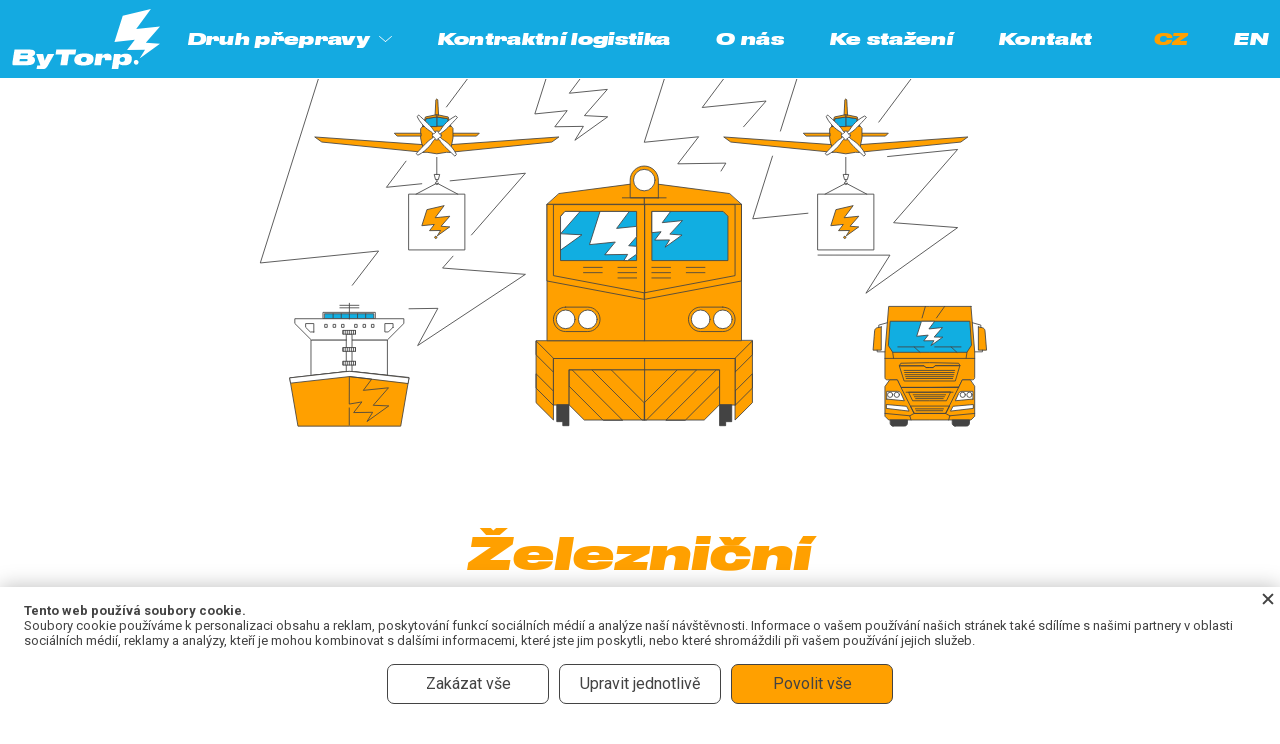

--- FILE ---
content_type: text/html; charset=UTF-8
request_url: https://www.bytorp.com/zeleznicni-preprava
body_size: 6008
content:
<!DOCTYPE html>
<html lang="cs">

<head>
    <meta charset="UTF-8">
    <meta name=viewport content="width=device-width, initial-scale=1"><meta class="gtm-consent-ad_storage" name="ad_storage" content="denied"><meta class="gtm-consent-analytics_storage" name="analytics_storage" content="denied"><meta class="gtm-consent-personalization_storage" name="personalization_storage" content="denied"><meta class="gtm-consent-functionality_storage" name="functionality_storage" content="granted"><meta class="gtm-consent-security_storage" name="security_storage" content="granted"><title>Železniční přeprava | ByTorp - Dopravíme cokoliv, kamkoliv, včas a v pořádku</title>

        <link rel="preconnect" href="https://img.bytorp.com">
    <link rel="dns-prefetch" href="https://img.bytorp.com">
            <link rel="preconnect" href="https://www.googletagmanager.com">
        <link rel="dns-prefetch" href="https://www.googletagmanager.com">
        
        <link rel="preconnect" href="https://fonts.gstatic.com">
    <link href="https://fonts.googleapis.com/css2?family=Roboto:wght@400;700&display=swap" rel="stylesheet">
    <link rel="stylesheet" href="/build/0.3b3eb165.css"><link rel="stylesheet" href="/build/app.8d22688b.css">
            
                
        
        <meta name="description" content="">
    <meta property="og:description" content="">

                    <meta property="og:image" content="https://img.bytorp.com/userimages/og_image/1/71_9f450eed6db2481e6e2a1a2d212181f4_large.png">
        
            <link rel="canonical" href="https://www.bytorp.com/zeleznicni-preprava">
        
        
<link rel="apple-touch-icon" sizes="180x180" href="/build/images/favicons/apple-touch-icon.9a9b58a1.png">
<link rel="icon" type="image/png" sizes="32x32" href="/build/images/favicons/favicon-32x32.35e60a1c.png">
<link rel="icon" type="image/png" sizes="16x16" href="/build/images/favicons/favicon-16x16.0420b4bf.png">
<link rel="manifest" href="/favicons/site.webmanifest">
<link rel="mask-icon" href="/build/images/favicons/safari-pinned-tab.2b96be72.svg" color="#ffa000">
<link rel="shortcut icon" href="/build/images/favicons/favicon.1c5812f3.ico">
<meta name="msapplication-TileColor" content="#ffffff">
<meta name="msapplication-config" content="/favicons/browserconfig.xml">
<meta name="theme-color" content="#ffffff">
        <script>
        google_tag_manager = null;
        function gtag(){dataLayer.push(arguments);}
        window.dataLayer = window.dataLayer || [];
    </script>

            <script>
            gtag('consent', 'default', {"ad_storage":"denied","ad_user_data":"denied","ad_personalization":"denied","analytics_storage":"denied","personalization_storage":"denied","functionality_storage":"granted","security_storage":"granted","wait_for_update":1000});

            dataLayer.push({
                'event': 'default_consent'
            });
        </script>
    
        <script>
        dataLayer.push({
            pageType: "page"
        });
    </script>

    
    
                <script src="https://www.google.com/recaptcha/api.js?render=6LeSVqkaAAAAAKH3yZVv3JHSLCZ4bwQfzoDya0eH"></script>
    </head>

<body class="
     body-page-with-theme" data-crawler="1"
            >


<div class="page-wrapper">
    
    
                <header class="page-header js-page-header">
    
    <div class="inner">
        
        <div class="content">
                        <a class="logo" href="/">
                <img class="image image-1" src="/build/images/style/logo.fe853a2f.svg" alt="ByTorp">
                <img class="image image-2" src="/build/images/style/logo-2.3c35b18b.svg" alt="ByTorp">
            </a>
            
                        <span class="menu-opener js-menu-toggle"></span>
            
                                    
                        <nav class="special-font menu js-menu">

                                <ul class="non-default list list-1 only-mobile">
                    <li class="item item-1">
                        <a class="link link-1" href="/">Domů</a>
                    </li>
                </ul>

                                <ul class="non-default list list-1 categories">
                    <li class="item item-1">
                        <span class="link link-1 with-children js-submenu-toggle">Druh přepravy</span>
                        <ul class="non-default list list-2 js-submenu">
                            <li class="item item-2">
                                <a class="link link-2" href="letecka-preprava">Letecká přeprava</a>
                            </li>
                            <li class="item item-2">
                                <a class="link link-2" href="namorni-preprava">Námořní přeprava</a>
                            </li>
                            <li class="item item-2">
                                <a class="link link-2" href="silnicni-preprava">Silniční přeprava</a>
                            </li>
                            <li class="item item-2">
                                <a class="link link-2" href="zeleznicni-preprava">Železniční přeprava</a>
                            </li>
                            <li class="item item-2">
                                <a class="link link-2" href="kuryrni-sluzby">Kurýrní služby</a>
                            </li>
                            <li class="item item-2">
                                <a class="link link-2" href="specialni-prepravy">Speciální přepravy</a>
                            </li>
                        </ul>
                    </li>
                </ul>
                
                                <ul class="non-default list list-1 pages js-menu-level">
                                                                            
                    
        <li class="item item-1 js-menu-item">
        
            <a class="link link-1" href="/kontraktni-logistika"
               title="Zobrazit stránku Kontraktní logistika"
                           >
                Kontraktní logistika
            </a>
        
                
        </li>
                                                                        
                    
        <li class="item item-1 js-menu-item">
        
            <a class="link link-1" href="/o-nas"
               title="Zobrazit stránku O nás"
                           >
                O nás
            </a>
        
                
        </li>
                                                                        
                    
        <li class="item item-1 js-menu-item">
        
            <a class="link link-1" href="/ke-stazeni"
               title="Zobrazit stránku Ke stažení"
                           >
                Ke stažení
            </a>
        
                
        </li>
                                                                        
                    
        <li class="item item-1 js-menu-item">
        
            <a class="link link-1" href="/kontakt"
               title="Zobrazit stránku Kontakt"
                           >
                Kontakt
            </a>
        
                
        </li>
    </ul>                
                                                                                                        <ul class="non-default list list-1 languages">
                    <li class="item item-1">
                <a class="link link-1 active"
                   href="/zeleznicni-preprava"
                   title="Česky"
                >
                    cz
                </a>
            </li>
                    <li class="item item-1">
                <a class="link link-1"
                   href="/en/rail-freight"
                   title="English"
                >
                    en
                </a>
            </li>
            </ul>

            
            </nav>
            
                        <div class="special-font language-select">
                                                                                        <ul class="non-default list list-1 languages">
                    <li class="item item-1">
                <a class="link link-1 active"
                   href="/zeleznicni-preprava"
                   title="Česky"
                >
                    cz
                </a>
            </li>
                    <li class="item item-1">
                <a class="link link-1"
                   href="/en/rail-freight"
                   title="English"
                >
                    en
                </a>
            </li>
            </ul>

            </div>
        
        </div>
    
    </div>

</header>        
        <div class="page-content js-page-content">

        <div class="page-content-in">
            
                                    
                        <div class="page-main">
                
        <div class="info-site-illustration">
        <img class="image" src="https://img.bytorp.com/userfiles/page_main_svg/9/4c68e27d6711be887abfc23307c767fa.svg" alt=""/>
    </div>
        
    <div class="info-site-content page-theme-rail js-page-theme">
    
        <div
            class="theme-cover theme-cover-1 js-theme-cover-rail js-reverse"
        >
        </div>
        <div
            class="theme-cover theme-cover-2 js-theme-cover-rail">
        </div>
        
                <section class="page-block info-site">
            
            <div class="inner">
                
                <nav class="page-block breadcrumbs">
    <div class="inner">
                                                                                            
            <a class="item" href="/" title="Zobrazit domovskou stránku">
                ByTorp
            </a>

                    
                    <span class="separator"></span>
            <span class="item last-item js-breadcrumbs-last-item">Železniční přeprava</span>
            </div>
</nav>                
                <div class="tight-width">
                    <div class="top-block">
                        <h1 class="headline">Železniční přeprava</h1>
                                            </div>
                    <div class="text">
                        <p><span style="font-weight: 400;">Posledních pár let je železniční doprava čím dál atraktivnější způsob transportu zásilek. Pro konkrétnější představu, jen v roce 2020, kdy jsme tento servis spustili naplno, jsme po železnici přepravili přes 1 500 kontejnerů. Ať už potřebujete přepravit 1 paletu, kontejner, nebo mít k dispozici celý vlak, vždy pro vás nalezneme vhodné řešení i ten nejvhodnější typ vagónů. Naše možnosti se zdaleka nelimitují jen na přepravu EU–Čína–EU, ale zajistíme i přepravy po Evropě.</span></p>
<p> </p>
<h3><span style="font-weight: 400;">Možnosti železniční přepravy</span></h3>
<ul>
<li style="font-weight: 400;" aria-level="1"><span style="font-weight: 400;">FCL (Full Container Load) – celokontejnerová zásilka,</span></li>
<li style="font-weight: 400;" aria-level="1"><span style="font-weight: 400;">LCL (Less-than-Container Load) – kusová zásilka,</span></li>
<li style="font-weight: 400;" aria-level="1"><span style="font-weight: 400;">ucelený vlak (zařídíme i specifické vagony přesně pro Vaši potřebu),</span></li>
<li style="font-weight: 400;" aria-level="1"><span style="font-weight: 400;">door-door / terminal-door / terminal-terminal,</span></li>
<li style="font-weight: 400;" aria-level="1"><span style="font-weight: 400;">exportní i importní celní odbavení,</span></li>
<li style="font-weight: 400;" aria-level="1"><span style="font-weight: 400;">pojištění,</span></li>
<li style="font-weight: 400;" aria-level="1"><span style="font-weight: 400;">speciální balení,</span></li>
<li style="font-weight: 400;" aria-level="1"><span style="font-weight: 400;">a mnohé další…</span></li>
</ul>
                    </div>
                </div>
            
            </div>
        </section>
        
        <section class="info-site-complement">
            
                                    
                                    
                            
                                        

<div class="page-block contact-form">
    <div class="inner">
        
        <div class="tight-width content">
    
            <h2 class="headline">
                Hledáte hrdiny v přepravě?
            </h2>

            <div id="contact-form"></div>
            <div class="status-messages-container"></div>            
                <form name="contact" method="post" action="/zeleznicni-preprava#contact-form" novalidate="novalidate" class="form js-captcha" data-sitekey="6LeSVqkaAAAAAKH3yZVv3JHSLCZ4bwQfzoDya0eH" data-action="contact">

                    
                                                    
    <div class="form-item filled js-form-item">
                    <div class="stable"><select id="contact_category" name="contact[category]" class="js-category"><option value="air">Letecká přeprava</option><option value="sea">Námořní přeprava</option><option value="road">Silniční přeprava</option><option value="train" selected="selected">Železniční přeprava</option><option value="messenger">Kurýrní služby</option><option value="administration">Speciální přepravy</option><option value="contractLogistics">Kontraktní logistika</option><option value="other">Ostatní</option></select>    <label class="desc required" for="contact_category">Služba</label></div>
            <div class="vars">
                <span class="additional"></span><div class="errors js-form-errors"></div></div>
            </div>

                    
                                                    
    <div class="form-item empty js-form-item">
                    <div class="stable"><input type="text" id="contact_name" name="contact[name]" required="required" />    <label class="desc required" for="contact_name">Jméno a příjmení</label></div>
            <div class="vars">
                <span class="additional"></span><div class="errors js-form-errors"></div></div>
            </div>
                    
                                                    
    <div class="form-item empty js-form-item">
                    <div class="stable"><input type="email" id="contact_email" name="contact[email]" required="required" />    <label class="desc required" for="contact_email">E-mail</label></div>
            <div class="vars">
                <span class="additional"></span><div class="errors js-form-errors"></div></div>
            </div>
                    
                                                    
    <div class="form-item empty js-form-item">
                    <div class="stable"><input type="tel" id="contact_phone" name="contact[phone]" />    <label class="desc" for="contact_phone">Telefon</label></div>
            <div class="vars">
                <span class="additional"></span><div class="errors js-form-errors"></div></div>
            </div>
                    
                                                    
    <div class="form-item empty js-form-item">
                    <div class="stable"><textarea id="contact_message" name="contact[message]" required="required"></textarea>    <label class="desc required" for="contact_message">Zpráva pro nás</label></div>
            <div class="vars">
                <span class="additional"></span><div class="errors js-form-errors"></div></div>
            </div>
                <input type="hidden" id="contact_asdf" name="contact[asdf]" value="MTc2ODM4NDUyNw==" />
                <div class="active-box">
                    <div class="main">
                        <div class="gdpr-regulation">
                    
    <div class="form-item-checkbox js-form-item">
        
        <div class="stable">
            <div class="row"><input type="checkbox" id="contact_gdprAgreement" name="contact[gdprAgreement]" required="required" value="1" /><label class="desc" for="contact_gdprAgreement">
                    <a class="link" target="_blank"
                                                    href="/zpracovani-osobnich-udaju"
                                            >Souhlasím se zpracováním osobních údajů</a>,
                    <a class="link" target="_blank"
                                                    href="/podrobne-informace-nesouhlasu"
                                            >Podrobné informace nesouhlasu</a>, <a class='link' href='https://policies.google.com/privacy' target='_blank' rel='noopener noreferrer'>Podmínky soukromí</a> a <a class='link' href='https://policies.google.com/terms' target='_blank' rel='noopener noreferrer'>použití</a> Google reCAPTCHA</label>
            </div>
        </div>
        
        <div class="vars"><div class="errors js-form-errors"></div></div>
    
    </div>
</div>                    </div>

                    <button class="button medium proceed-2" type="submit" data-prevent-resubmission="true">
                        Odeslat
                    </button>
                </div>
                <input type="hidden" id="contact__token" name="contact[_token]" value="nG8vZ80AKJRihMrshvYJldILPZ84Bzhd1DqXawB1R4Y" /></form>
        </div>
    
    </div>
</div>                    
        </section>
    
    </div>

            </div>
        
        </div>
    
    </div>
    
                <footer class="page-footer">
    <div class="inner">
        
        <div class="blocks">
            
            <div class="block block-1">
                <img class="logo" src="/build/images/style/logo-3.4290c186.svg" alt="ByTorp">
            </div>
    
            <div class="special-font block block-2">
                <p class="text">
                    Václavské náměstí 834/17<br>
                    110 00 Praha 1 – Nové Město
                </p>
                <p class="text">
                    <a class="link" href="mailto:bytorp@bytorp.com">bytorp@bytorp.com</a><br>
                    <a class="link" href="tel:+420 608 203 548">+420 608 203 548</a>
                </p>
            </div>
    
            <div class="block block-3">
                <p class="text">
                    Jsme součástí celosvětové agentské sítě Freight Forwarders Family. Řídíme se všeobecnými zasílatelskými podmínkami Svazu spedice a logistiky České republiky, jehož jsme členy.
                </p>
                <p class="logos">
                    <img class="spec-logo spec-logo-1" src="/build/images/style/logo-ssl.e1d4e750.png" alt="SSL">
                    <img class="spec-logo spec-logo-2" src="/build/images/style/logo-3f.369c0db9.png" alt="3F">
                </p>
            </div>
            
        </div>
        
                <nav class="completive-menu">
            <ul class="non-default list list-1">
                <li class="item item-1">
                    <a class="link link-1" href="/">Domů</a>
                </li>
                <li class="item item-1">
                    <a class="link link-1" href="letecka-preprava">Letecká přeprava</a>
                </li>
                <li class="item item-1">
                    <a class="link link-1" href="namorni-preprava">Námořní přeprava</a>
                </li>
                <li class="item item-1">
                    <a class="link link-1" href="silnicni-preprava">Silniční přeprava</a>
                </li>
                <li class="item item-1">
                    <a class="link link-1" href="zeleznicni-preprava">Železniční přeprava</a>
                </li>
                <li class="item item-1">
                    <a class="link link-1" href="kuryrni-sluzby">Kurýrní služby</a>
                </li>
                <li class="item item-1">
                    <a class="link link-1" href="specialni-prepravy">Speciální přepravy</a>
                </li>
                                                                                        
                    
        <li class="item item-1 js-menu-item">
        
            <a class="link link-1" href="/kontraktni-logistika"
               title="Zobrazit stránku Kontraktní logistika"
                           >
                Kontraktní logistika
            </a>
        
                
        </li>
                                                                        
                    
        <li class="item item-1 js-menu-item">
        
            <a class="link link-1" href="/o-nas"
               title="Zobrazit stránku O nás"
                           >
                O nás
            </a>
        
                
        </li>
                                                                        
                    
        <li class="item item-1 js-menu-item">
        
            <a class="link link-1" href="/ke-stazeni"
               title="Zobrazit stránku Ke stažení"
                           >
                Ke stažení
            </a>
        
                
        </li>
                                                                        
                    
        <li class="item item-1 js-menu-item">
        
            <a class="link link-1" href="/kontakt"
               title="Zobrazit stránku Kontakt"
                           >
                Kontakt
            </a>
        
                
        </li>
                    
                                                        
                    
        <li class="item item-1">
        
            <a class="link link-1" href="javascript:CookiesConfirmDialog.openPopup();"
               title="Zobrazit stránku Upravit nastavení cookies"
                           >Upravit nastavení cookies</a>
                    </li>
                                                        
                    
        <li class="item item-1">
        
            <a class="link link-1" href="/zpracovani-osobnich-udaju"
               title="Zobrazit stránku GDPR"
                           >GDPR</a>
                    </li>
            


            </ul>
        </nav>
        
                
                <div class="copyright">
            <p class="desc">
                &copy; 2026
                ByTorp,
                            web vytvořil
                <a class="link" href="http://www.blueghost.cz/" target="_blank" rel="noopener noreferrer">BlueGhost</a>
            </p>
        </div>
    
    </div>
</footer>
    
</div>

    <section class="flash-messages-container">
    <div class="inner js-flash-message-container">
    </div>
</section>

<span class="page-top-scroll js-page-top-scroll js-scroll-trigger" data-target=".js-page-header"></span>

    <section class="fullsize-loader js-fullsize-loader">
    <div class="animation"></div>
</section>

            <div class="cookies-confirm js-cookies-confirm "
     data-confirmurl="/ajax/cookie-confirm">

    <div class="cookies-confirm__cover js-close-cookies-settings"></div>

            <span class="cookies-confirm__close js-close-cookies-settings" data-closeurl="/ajax/cookie-confirm-close"></span>
    
    <div class="cookies-confirm__content">

        
        <div class="cookies-confirm-info js-cookies-confirm-info">
            <strong class="cookies-confirm-info__headline">Tento web používá soubory cookie.</strong>
            <div class="cookies-confirm-info__desc">
                Soubory cookie používáme k personalizaci obsahu a reklam, poskytování funkcí sociálních médií a analýze naší návštěvnosti. Informace o vašem používání našich stránek také sdílíme s našimi partnery v oblasti sociálních médií, reklamy a analýzy, kteří je mohou kombinovat s dalšími informacemi, které jste jim poskytli, nebo které shromáždili při vašem používání jejich služeb.
            </div>
        </div>

        <div class="cookies-confirm-settings js-cookies-settings" style="display: none">
            <div class="cookies-confirm-settings__list">

                
                                                        <div class="cookies-confirm-settings-item js-cookies-confirm-settings-item">
                        <div class="cookies-confirm-settings-item__header">
                            <strong class="cookies-confirm-settings-item__headline cookies-confirm-settings-item__headline--opener js-cookies-confirm-settings-item-opener">
                                Analýza
                                                                    <span class="cookies-confirm-settings-item__count">1</span>
                                                            </strong>
                            <input class="cookies-confirm-settings-item__entry js-cookie-input "
                                   type="checkbox"
                                   name="cookieCategory[]"
                                   value="analytics_storage"
                                                                                                   >
                            <div class="cookies-confirm-settings-item__desc">
                                Slouží pro shromažďování dat o procházení, na základě těchto dat jsou typicky upravovány stránky tak,  aby byly pro uživatele přístupnější, přívětivější a lépe reflektovaly cíle.
                            </div>
                        </div>
                        <div class="cookies-confirm-settings-item__content js-cookies-confirm-settings-item-content">
                            <div class="cookies-confirm-records">
                                <div class="cookies-confirm-records__list">
                                                                            <div class="cookies-confirm-records-item">
                                            <strong class="cookies-confirm-records-item__headline">_ga</strong>
                                            <div class="cookies-confirm-records-item__desc">
Doba platnosti: </div>
                                        </div>
                                                                    </div>
                            </div>
                        </div>
                    </div>
                                                        <div class="cookies-confirm-settings-item js-cookies-confirm-settings-item">
                        <div class="cookies-confirm-settings-item__header">
                            <strong class="cookies-confirm-settings-item__headline cookies-confirm-settings-item__headline--opener js-cookies-confirm-settings-item-opener">
                                Funkcionalita
                                                                    <span class="cookies-confirm-settings-item__count">6</span>
                                                            </strong>
                            <input class="cookies-confirm-settings-item__entry js-cookie-input js-cookie-required"
                                   type="checkbox"
                                   name="cookieCategory[]"
                                   value="functionality_storage"
                                   checked="checked"                                    disabled                            >
                            <div class="cookies-confirm-settings-item__desc">
                                Nezbytná data pro bezproblémové fungování stránek. Tato data mohou sloužit pro nastavení základních prvků webu. Se shromažďováním těchto dat není třeba souhlasit, souhlas udělujete používáním stránek.
                            </div>
                        </div>
                        <div class="cookies-confirm-settings-item__content js-cookies-confirm-settings-item-content">
                            <div class="cookies-confirm-records">
                                <div class="cookies-confirm-records__list">
                                                                            <div class="cookies-confirm-records-item">
                                            <strong class="cookies-confirm-records-item__headline">PHPSESSID</strong>
                                            <div class="cookies-confirm-records-item__desc">Cookies pro správnou funcionalitu napříč webem
Doba platnosti: session prohlížeče</div>
                                        </div>
                                                                            <div class="cookies-confirm-records-item">
                                            <strong class="cookies-confirm-records-item__headline">cookieSettings</strong>
                                            <div class="cookies-confirm-records-item__desc">Nezbytná cookie pro funkčnost nastavení soulasu s použitím cookies.
Doba platnosti: 365 dní</div>
                                        </div>
                                                                            <div class="cookies-confirm-records-item">
                                            <strong class="cookies-confirm-records-item__headline">cookieCode</strong>
                                            <div class="cookies-confirm-records-item__desc">Nezbytná cookie pro funkčnost nastavení soulasu s použitím cookies.
Doba platnosti: 365 dní</div>
                                        </div>
                                                                            <div class="cookies-confirm-records-item">
                                            <strong class="cookies-confirm-records-item__headline">cookieSettingsId</strong>
                                            <div class="cookies-confirm-records-item__desc">Nezbytná cookie pro funkčnost nastavení soulasu s použitím cookies.
Doba platnosti: 365 dní</div>
                                        </div>
                                                                            <div class="cookies-confirm-records-item">
                                            <strong class="cookies-confirm-records-item__headline">hl</strong>
                                            <div class="cookies-confirm-records-item__desc">Nastavení jazykové sady - zapamatování konrétní jazykové sady pro konkrétní web.
Doba platnosti: 1 den</div>
                                        </div>
                                                                            <div class="cookies-confirm-records-item">
                                            <strong class="cookies-confirm-records-item__headline">sid</strong>
                                            <div class="cookies-confirm-records-item__desc">id pro sparovani s databazi a nacteni dat o uzivateli.
Doba platnosti: 1 měsíc</div>
                                        </div>
                                                                    </div>
                            </div>
                        </div>
                    </div>
                                                        <div class="cookies-confirm-settings-item js-cookies-confirm-settings-item">
                        <div class="cookies-confirm-settings-item__header">
                            <strong class="cookies-confirm-settings-item__headline">
                                Zabezpečení
                                                            </strong>
                            <input class="cookies-confirm-settings-item__entry js-cookie-input js-cookie-required"
                                   type="checkbox"
                                   name="cookieCategory[]"
                                   value="security_storage"
                                   checked="checked"                                    disabled                            >
                            <div class="cookies-confirm-settings-item__desc">
                                Nezbytná data pro bezproblémové fungování stránek. Tato data mohou sloužit pro přihlašování do různých sekcí stránek. Se shromažďováním těchto dat není třeba souhlasit, souhlas udělujete používáním stránek.
                            </div>
                        </div>
                        <div class="cookies-confirm-settings-item__content js-cookies-confirm-settings-item-content">
                            <div class="cookies-confirm-records">
                                <div class="cookies-confirm-records__list">
                                                                    </div>
                            </div>
                        </div>
                    </div>
                                                                            <input type="hidden" class="js-cookie-hidden-input" name="ad_storage">
                                                                                                                    <input type="hidden" class="js-cookie-hidden-input" name="personalization_storage">
                                                                                                            
            </div>
        </div>

        <div class="cookies-confirm-buttons js-confirm-buttons" data-cookiecode="fe433297e48d7545b2e7b4dffd7de387a8ef801c"
             data-cookievalidity="365" data-refusevalidity="365">
            <div class="cookies-confirm-buttons__content">
                <div class="button small proceed-4 cookies-confirm-buttons__button cookies-confirm-buttons__button--refuse js-cookies-refuse">
                    Zakázat vše
                </div>
                <div class="button small proceed-4 cookies-confirm-buttons__button cookies-confirm-buttons__button--edit js-cookies-edit"
                     data-allow="Povolit vybrané"
                     data-edit="Upravit jednotlivě">Upravit jednotlivě</div>
                <div class="button small proceed-2 cookies-confirm-buttons__button cookies-confirm-buttons__button--allow js-cookies-allow">
                    Povolit vše
                </div>
            </div>
        </div>

    </div>
</div>    
<script src="/build/runtime.d94b3b43.js"></script><script src="/build/0.735e37f2.js"></script><script src="/build/app.c6d3bd07.js"></script>

<div id="generic-popup" style="display: none; width: 860px;"></div>

</body>

</html>


--- FILE ---
content_type: text/html; charset=utf-8
request_url: https://www.google.com/recaptcha/api2/anchor?ar=1&k=6LeSVqkaAAAAAKH3yZVv3JHSLCZ4bwQfzoDya0eH&co=aHR0cHM6Ly93d3cuYnl0b3JwLmNvbTo0NDM.&hl=en&v=PoyoqOPhxBO7pBk68S4YbpHZ&size=invisible&anchor-ms=20000&execute-ms=30000&cb=anv7wctd9nh8
body_size: 49525
content:
<!DOCTYPE HTML><html dir="ltr" lang="en"><head><meta http-equiv="Content-Type" content="text/html; charset=UTF-8">
<meta http-equiv="X-UA-Compatible" content="IE=edge">
<title>reCAPTCHA</title>
<style type="text/css">
/* cyrillic-ext */
@font-face {
  font-family: 'Roboto';
  font-style: normal;
  font-weight: 400;
  font-stretch: 100%;
  src: url(//fonts.gstatic.com/s/roboto/v48/KFO7CnqEu92Fr1ME7kSn66aGLdTylUAMa3GUBHMdazTgWw.woff2) format('woff2');
  unicode-range: U+0460-052F, U+1C80-1C8A, U+20B4, U+2DE0-2DFF, U+A640-A69F, U+FE2E-FE2F;
}
/* cyrillic */
@font-face {
  font-family: 'Roboto';
  font-style: normal;
  font-weight: 400;
  font-stretch: 100%;
  src: url(//fonts.gstatic.com/s/roboto/v48/KFO7CnqEu92Fr1ME7kSn66aGLdTylUAMa3iUBHMdazTgWw.woff2) format('woff2');
  unicode-range: U+0301, U+0400-045F, U+0490-0491, U+04B0-04B1, U+2116;
}
/* greek-ext */
@font-face {
  font-family: 'Roboto';
  font-style: normal;
  font-weight: 400;
  font-stretch: 100%;
  src: url(//fonts.gstatic.com/s/roboto/v48/KFO7CnqEu92Fr1ME7kSn66aGLdTylUAMa3CUBHMdazTgWw.woff2) format('woff2');
  unicode-range: U+1F00-1FFF;
}
/* greek */
@font-face {
  font-family: 'Roboto';
  font-style: normal;
  font-weight: 400;
  font-stretch: 100%;
  src: url(//fonts.gstatic.com/s/roboto/v48/KFO7CnqEu92Fr1ME7kSn66aGLdTylUAMa3-UBHMdazTgWw.woff2) format('woff2');
  unicode-range: U+0370-0377, U+037A-037F, U+0384-038A, U+038C, U+038E-03A1, U+03A3-03FF;
}
/* math */
@font-face {
  font-family: 'Roboto';
  font-style: normal;
  font-weight: 400;
  font-stretch: 100%;
  src: url(//fonts.gstatic.com/s/roboto/v48/KFO7CnqEu92Fr1ME7kSn66aGLdTylUAMawCUBHMdazTgWw.woff2) format('woff2');
  unicode-range: U+0302-0303, U+0305, U+0307-0308, U+0310, U+0312, U+0315, U+031A, U+0326-0327, U+032C, U+032F-0330, U+0332-0333, U+0338, U+033A, U+0346, U+034D, U+0391-03A1, U+03A3-03A9, U+03B1-03C9, U+03D1, U+03D5-03D6, U+03F0-03F1, U+03F4-03F5, U+2016-2017, U+2034-2038, U+203C, U+2040, U+2043, U+2047, U+2050, U+2057, U+205F, U+2070-2071, U+2074-208E, U+2090-209C, U+20D0-20DC, U+20E1, U+20E5-20EF, U+2100-2112, U+2114-2115, U+2117-2121, U+2123-214F, U+2190, U+2192, U+2194-21AE, U+21B0-21E5, U+21F1-21F2, U+21F4-2211, U+2213-2214, U+2216-22FF, U+2308-230B, U+2310, U+2319, U+231C-2321, U+2336-237A, U+237C, U+2395, U+239B-23B7, U+23D0, U+23DC-23E1, U+2474-2475, U+25AF, U+25B3, U+25B7, U+25BD, U+25C1, U+25CA, U+25CC, U+25FB, U+266D-266F, U+27C0-27FF, U+2900-2AFF, U+2B0E-2B11, U+2B30-2B4C, U+2BFE, U+3030, U+FF5B, U+FF5D, U+1D400-1D7FF, U+1EE00-1EEFF;
}
/* symbols */
@font-face {
  font-family: 'Roboto';
  font-style: normal;
  font-weight: 400;
  font-stretch: 100%;
  src: url(//fonts.gstatic.com/s/roboto/v48/KFO7CnqEu92Fr1ME7kSn66aGLdTylUAMaxKUBHMdazTgWw.woff2) format('woff2');
  unicode-range: U+0001-000C, U+000E-001F, U+007F-009F, U+20DD-20E0, U+20E2-20E4, U+2150-218F, U+2190, U+2192, U+2194-2199, U+21AF, U+21E6-21F0, U+21F3, U+2218-2219, U+2299, U+22C4-22C6, U+2300-243F, U+2440-244A, U+2460-24FF, U+25A0-27BF, U+2800-28FF, U+2921-2922, U+2981, U+29BF, U+29EB, U+2B00-2BFF, U+4DC0-4DFF, U+FFF9-FFFB, U+10140-1018E, U+10190-1019C, U+101A0, U+101D0-101FD, U+102E0-102FB, U+10E60-10E7E, U+1D2C0-1D2D3, U+1D2E0-1D37F, U+1F000-1F0FF, U+1F100-1F1AD, U+1F1E6-1F1FF, U+1F30D-1F30F, U+1F315, U+1F31C, U+1F31E, U+1F320-1F32C, U+1F336, U+1F378, U+1F37D, U+1F382, U+1F393-1F39F, U+1F3A7-1F3A8, U+1F3AC-1F3AF, U+1F3C2, U+1F3C4-1F3C6, U+1F3CA-1F3CE, U+1F3D4-1F3E0, U+1F3ED, U+1F3F1-1F3F3, U+1F3F5-1F3F7, U+1F408, U+1F415, U+1F41F, U+1F426, U+1F43F, U+1F441-1F442, U+1F444, U+1F446-1F449, U+1F44C-1F44E, U+1F453, U+1F46A, U+1F47D, U+1F4A3, U+1F4B0, U+1F4B3, U+1F4B9, U+1F4BB, U+1F4BF, U+1F4C8-1F4CB, U+1F4D6, U+1F4DA, U+1F4DF, U+1F4E3-1F4E6, U+1F4EA-1F4ED, U+1F4F7, U+1F4F9-1F4FB, U+1F4FD-1F4FE, U+1F503, U+1F507-1F50B, U+1F50D, U+1F512-1F513, U+1F53E-1F54A, U+1F54F-1F5FA, U+1F610, U+1F650-1F67F, U+1F687, U+1F68D, U+1F691, U+1F694, U+1F698, U+1F6AD, U+1F6B2, U+1F6B9-1F6BA, U+1F6BC, U+1F6C6-1F6CF, U+1F6D3-1F6D7, U+1F6E0-1F6EA, U+1F6F0-1F6F3, U+1F6F7-1F6FC, U+1F700-1F7FF, U+1F800-1F80B, U+1F810-1F847, U+1F850-1F859, U+1F860-1F887, U+1F890-1F8AD, U+1F8B0-1F8BB, U+1F8C0-1F8C1, U+1F900-1F90B, U+1F93B, U+1F946, U+1F984, U+1F996, U+1F9E9, U+1FA00-1FA6F, U+1FA70-1FA7C, U+1FA80-1FA89, U+1FA8F-1FAC6, U+1FACE-1FADC, U+1FADF-1FAE9, U+1FAF0-1FAF8, U+1FB00-1FBFF;
}
/* vietnamese */
@font-face {
  font-family: 'Roboto';
  font-style: normal;
  font-weight: 400;
  font-stretch: 100%;
  src: url(//fonts.gstatic.com/s/roboto/v48/KFO7CnqEu92Fr1ME7kSn66aGLdTylUAMa3OUBHMdazTgWw.woff2) format('woff2');
  unicode-range: U+0102-0103, U+0110-0111, U+0128-0129, U+0168-0169, U+01A0-01A1, U+01AF-01B0, U+0300-0301, U+0303-0304, U+0308-0309, U+0323, U+0329, U+1EA0-1EF9, U+20AB;
}
/* latin-ext */
@font-face {
  font-family: 'Roboto';
  font-style: normal;
  font-weight: 400;
  font-stretch: 100%;
  src: url(//fonts.gstatic.com/s/roboto/v48/KFO7CnqEu92Fr1ME7kSn66aGLdTylUAMa3KUBHMdazTgWw.woff2) format('woff2');
  unicode-range: U+0100-02BA, U+02BD-02C5, U+02C7-02CC, U+02CE-02D7, U+02DD-02FF, U+0304, U+0308, U+0329, U+1D00-1DBF, U+1E00-1E9F, U+1EF2-1EFF, U+2020, U+20A0-20AB, U+20AD-20C0, U+2113, U+2C60-2C7F, U+A720-A7FF;
}
/* latin */
@font-face {
  font-family: 'Roboto';
  font-style: normal;
  font-weight: 400;
  font-stretch: 100%;
  src: url(//fonts.gstatic.com/s/roboto/v48/KFO7CnqEu92Fr1ME7kSn66aGLdTylUAMa3yUBHMdazQ.woff2) format('woff2');
  unicode-range: U+0000-00FF, U+0131, U+0152-0153, U+02BB-02BC, U+02C6, U+02DA, U+02DC, U+0304, U+0308, U+0329, U+2000-206F, U+20AC, U+2122, U+2191, U+2193, U+2212, U+2215, U+FEFF, U+FFFD;
}
/* cyrillic-ext */
@font-face {
  font-family: 'Roboto';
  font-style: normal;
  font-weight: 500;
  font-stretch: 100%;
  src: url(//fonts.gstatic.com/s/roboto/v48/KFO7CnqEu92Fr1ME7kSn66aGLdTylUAMa3GUBHMdazTgWw.woff2) format('woff2');
  unicode-range: U+0460-052F, U+1C80-1C8A, U+20B4, U+2DE0-2DFF, U+A640-A69F, U+FE2E-FE2F;
}
/* cyrillic */
@font-face {
  font-family: 'Roboto';
  font-style: normal;
  font-weight: 500;
  font-stretch: 100%;
  src: url(//fonts.gstatic.com/s/roboto/v48/KFO7CnqEu92Fr1ME7kSn66aGLdTylUAMa3iUBHMdazTgWw.woff2) format('woff2');
  unicode-range: U+0301, U+0400-045F, U+0490-0491, U+04B0-04B1, U+2116;
}
/* greek-ext */
@font-face {
  font-family: 'Roboto';
  font-style: normal;
  font-weight: 500;
  font-stretch: 100%;
  src: url(//fonts.gstatic.com/s/roboto/v48/KFO7CnqEu92Fr1ME7kSn66aGLdTylUAMa3CUBHMdazTgWw.woff2) format('woff2');
  unicode-range: U+1F00-1FFF;
}
/* greek */
@font-face {
  font-family: 'Roboto';
  font-style: normal;
  font-weight: 500;
  font-stretch: 100%;
  src: url(//fonts.gstatic.com/s/roboto/v48/KFO7CnqEu92Fr1ME7kSn66aGLdTylUAMa3-UBHMdazTgWw.woff2) format('woff2');
  unicode-range: U+0370-0377, U+037A-037F, U+0384-038A, U+038C, U+038E-03A1, U+03A3-03FF;
}
/* math */
@font-face {
  font-family: 'Roboto';
  font-style: normal;
  font-weight: 500;
  font-stretch: 100%;
  src: url(//fonts.gstatic.com/s/roboto/v48/KFO7CnqEu92Fr1ME7kSn66aGLdTylUAMawCUBHMdazTgWw.woff2) format('woff2');
  unicode-range: U+0302-0303, U+0305, U+0307-0308, U+0310, U+0312, U+0315, U+031A, U+0326-0327, U+032C, U+032F-0330, U+0332-0333, U+0338, U+033A, U+0346, U+034D, U+0391-03A1, U+03A3-03A9, U+03B1-03C9, U+03D1, U+03D5-03D6, U+03F0-03F1, U+03F4-03F5, U+2016-2017, U+2034-2038, U+203C, U+2040, U+2043, U+2047, U+2050, U+2057, U+205F, U+2070-2071, U+2074-208E, U+2090-209C, U+20D0-20DC, U+20E1, U+20E5-20EF, U+2100-2112, U+2114-2115, U+2117-2121, U+2123-214F, U+2190, U+2192, U+2194-21AE, U+21B0-21E5, U+21F1-21F2, U+21F4-2211, U+2213-2214, U+2216-22FF, U+2308-230B, U+2310, U+2319, U+231C-2321, U+2336-237A, U+237C, U+2395, U+239B-23B7, U+23D0, U+23DC-23E1, U+2474-2475, U+25AF, U+25B3, U+25B7, U+25BD, U+25C1, U+25CA, U+25CC, U+25FB, U+266D-266F, U+27C0-27FF, U+2900-2AFF, U+2B0E-2B11, U+2B30-2B4C, U+2BFE, U+3030, U+FF5B, U+FF5D, U+1D400-1D7FF, U+1EE00-1EEFF;
}
/* symbols */
@font-face {
  font-family: 'Roboto';
  font-style: normal;
  font-weight: 500;
  font-stretch: 100%;
  src: url(//fonts.gstatic.com/s/roboto/v48/KFO7CnqEu92Fr1ME7kSn66aGLdTylUAMaxKUBHMdazTgWw.woff2) format('woff2');
  unicode-range: U+0001-000C, U+000E-001F, U+007F-009F, U+20DD-20E0, U+20E2-20E4, U+2150-218F, U+2190, U+2192, U+2194-2199, U+21AF, U+21E6-21F0, U+21F3, U+2218-2219, U+2299, U+22C4-22C6, U+2300-243F, U+2440-244A, U+2460-24FF, U+25A0-27BF, U+2800-28FF, U+2921-2922, U+2981, U+29BF, U+29EB, U+2B00-2BFF, U+4DC0-4DFF, U+FFF9-FFFB, U+10140-1018E, U+10190-1019C, U+101A0, U+101D0-101FD, U+102E0-102FB, U+10E60-10E7E, U+1D2C0-1D2D3, U+1D2E0-1D37F, U+1F000-1F0FF, U+1F100-1F1AD, U+1F1E6-1F1FF, U+1F30D-1F30F, U+1F315, U+1F31C, U+1F31E, U+1F320-1F32C, U+1F336, U+1F378, U+1F37D, U+1F382, U+1F393-1F39F, U+1F3A7-1F3A8, U+1F3AC-1F3AF, U+1F3C2, U+1F3C4-1F3C6, U+1F3CA-1F3CE, U+1F3D4-1F3E0, U+1F3ED, U+1F3F1-1F3F3, U+1F3F5-1F3F7, U+1F408, U+1F415, U+1F41F, U+1F426, U+1F43F, U+1F441-1F442, U+1F444, U+1F446-1F449, U+1F44C-1F44E, U+1F453, U+1F46A, U+1F47D, U+1F4A3, U+1F4B0, U+1F4B3, U+1F4B9, U+1F4BB, U+1F4BF, U+1F4C8-1F4CB, U+1F4D6, U+1F4DA, U+1F4DF, U+1F4E3-1F4E6, U+1F4EA-1F4ED, U+1F4F7, U+1F4F9-1F4FB, U+1F4FD-1F4FE, U+1F503, U+1F507-1F50B, U+1F50D, U+1F512-1F513, U+1F53E-1F54A, U+1F54F-1F5FA, U+1F610, U+1F650-1F67F, U+1F687, U+1F68D, U+1F691, U+1F694, U+1F698, U+1F6AD, U+1F6B2, U+1F6B9-1F6BA, U+1F6BC, U+1F6C6-1F6CF, U+1F6D3-1F6D7, U+1F6E0-1F6EA, U+1F6F0-1F6F3, U+1F6F7-1F6FC, U+1F700-1F7FF, U+1F800-1F80B, U+1F810-1F847, U+1F850-1F859, U+1F860-1F887, U+1F890-1F8AD, U+1F8B0-1F8BB, U+1F8C0-1F8C1, U+1F900-1F90B, U+1F93B, U+1F946, U+1F984, U+1F996, U+1F9E9, U+1FA00-1FA6F, U+1FA70-1FA7C, U+1FA80-1FA89, U+1FA8F-1FAC6, U+1FACE-1FADC, U+1FADF-1FAE9, U+1FAF0-1FAF8, U+1FB00-1FBFF;
}
/* vietnamese */
@font-face {
  font-family: 'Roboto';
  font-style: normal;
  font-weight: 500;
  font-stretch: 100%;
  src: url(//fonts.gstatic.com/s/roboto/v48/KFO7CnqEu92Fr1ME7kSn66aGLdTylUAMa3OUBHMdazTgWw.woff2) format('woff2');
  unicode-range: U+0102-0103, U+0110-0111, U+0128-0129, U+0168-0169, U+01A0-01A1, U+01AF-01B0, U+0300-0301, U+0303-0304, U+0308-0309, U+0323, U+0329, U+1EA0-1EF9, U+20AB;
}
/* latin-ext */
@font-face {
  font-family: 'Roboto';
  font-style: normal;
  font-weight: 500;
  font-stretch: 100%;
  src: url(//fonts.gstatic.com/s/roboto/v48/KFO7CnqEu92Fr1ME7kSn66aGLdTylUAMa3KUBHMdazTgWw.woff2) format('woff2');
  unicode-range: U+0100-02BA, U+02BD-02C5, U+02C7-02CC, U+02CE-02D7, U+02DD-02FF, U+0304, U+0308, U+0329, U+1D00-1DBF, U+1E00-1E9F, U+1EF2-1EFF, U+2020, U+20A0-20AB, U+20AD-20C0, U+2113, U+2C60-2C7F, U+A720-A7FF;
}
/* latin */
@font-face {
  font-family: 'Roboto';
  font-style: normal;
  font-weight: 500;
  font-stretch: 100%;
  src: url(//fonts.gstatic.com/s/roboto/v48/KFO7CnqEu92Fr1ME7kSn66aGLdTylUAMa3yUBHMdazQ.woff2) format('woff2');
  unicode-range: U+0000-00FF, U+0131, U+0152-0153, U+02BB-02BC, U+02C6, U+02DA, U+02DC, U+0304, U+0308, U+0329, U+2000-206F, U+20AC, U+2122, U+2191, U+2193, U+2212, U+2215, U+FEFF, U+FFFD;
}
/* cyrillic-ext */
@font-face {
  font-family: 'Roboto';
  font-style: normal;
  font-weight: 900;
  font-stretch: 100%;
  src: url(//fonts.gstatic.com/s/roboto/v48/KFO7CnqEu92Fr1ME7kSn66aGLdTylUAMa3GUBHMdazTgWw.woff2) format('woff2');
  unicode-range: U+0460-052F, U+1C80-1C8A, U+20B4, U+2DE0-2DFF, U+A640-A69F, U+FE2E-FE2F;
}
/* cyrillic */
@font-face {
  font-family: 'Roboto';
  font-style: normal;
  font-weight: 900;
  font-stretch: 100%;
  src: url(//fonts.gstatic.com/s/roboto/v48/KFO7CnqEu92Fr1ME7kSn66aGLdTylUAMa3iUBHMdazTgWw.woff2) format('woff2');
  unicode-range: U+0301, U+0400-045F, U+0490-0491, U+04B0-04B1, U+2116;
}
/* greek-ext */
@font-face {
  font-family: 'Roboto';
  font-style: normal;
  font-weight: 900;
  font-stretch: 100%;
  src: url(//fonts.gstatic.com/s/roboto/v48/KFO7CnqEu92Fr1ME7kSn66aGLdTylUAMa3CUBHMdazTgWw.woff2) format('woff2');
  unicode-range: U+1F00-1FFF;
}
/* greek */
@font-face {
  font-family: 'Roboto';
  font-style: normal;
  font-weight: 900;
  font-stretch: 100%;
  src: url(//fonts.gstatic.com/s/roboto/v48/KFO7CnqEu92Fr1ME7kSn66aGLdTylUAMa3-UBHMdazTgWw.woff2) format('woff2');
  unicode-range: U+0370-0377, U+037A-037F, U+0384-038A, U+038C, U+038E-03A1, U+03A3-03FF;
}
/* math */
@font-face {
  font-family: 'Roboto';
  font-style: normal;
  font-weight: 900;
  font-stretch: 100%;
  src: url(//fonts.gstatic.com/s/roboto/v48/KFO7CnqEu92Fr1ME7kSn66aGLdTylUAMawCUBHMdazTgWw.woff2) format('woff2');
  unicode-range: U+0302-0303, U+0305, U+0307-0308, U+0310, U+0312, U+0315, U+031A, U+0326-0327, U+032C, U+032F-0330, U+0332-0333, U+0338, U+033A, U+0346, U+034D, U+0391-03A1, U+03A3-03A9, U+03B1-03C9, U+03D1, U+03D5-03D6, U+03F0-03F1, U+03F4-03F5, U+2016-2017, U+2034-2038, U+203C, U+2040, U+2043, U+2047, U+2050, U+2057, U+205F, U+2070-2071, U+2074-208E, U+2090-209C, U+20D0-20DC, U+20E1, U+20E5-20EF, U+2100-2112, U+2114-2115, U+2117-2121, U+2123-214F, U+2190, U+2192, U+2194-21AE, U+21B0-21E5, U+21F1-21F2, U+21F4-2211, U+2213-2214, U+2216-22FF, U+2308-230B, U+2310, U+2319, U+231C-2321, U+2336-237A, U+237C, U+2395, U+239B-23B7, U+23D0, U+23DC-23E1, U+2474-2475, U+25AF, U+25B3, U+25B7, U+25BD, U+25C1, U+25CA, U+25CC, U+25FB, U+266D-266F, U+27C0-27FF, U+2900-2AFF, U+2B0E-2B11, U+2B30-2B4C, U+2BFE, U+3030, U+FF5B, U+FF5D, U+1D400-1D7FF, U+1EE00-1EEFF;
}
/* symbols */
@font-face {
  font-family: 'Roboto';
  font-style: normal;
  font-weight: 900;
  font-stretch: 100%;
  src: url(//fonts.gstatic.com/s/roboto/v48/KFO7CnqEu92Fr1ME7kSn66aGLdTylUAMaxKUBHMdazTgWw.woff2) format('woff2');
  unicode-range: U+0001-000C, U+000E-001F, U+007F-009F, U+20DD-20E0, U+20E2-20E4, U+2150-218F, U+2190, U+2192, U+2194-2199, U+21AF, U+21E6-21F0, U+21F3, U+2218-2219, U+2299, U+22C4-22C6, U+2300-243F, U+2440-244A, U+2460-24FF, U+25A0-27BF, U+2800-28FF, U+2921-2922, U+2981, U+29BF, U+29EB, U+2B00-2BFF, U+4DC0-4DFF, U+FFF9-FFFB, U+10140-1018E, U+10190-1019C, U+101A0, U+101D0-101FD, U+102E0-102FB, U+10E60-10E7E, U+1D2C0-1D2D3, U+1D2E0-1D37F, U+1F000-1F0FF, U+1F100-1F1AD, U+1F1E6-1F1FF, U+1F30D-1F30F, U+1F315, U+1F31C, U+1F31E, U+1F320-1F32C, U+1F336, U+1F378, U+1F37D, U+1F382, U+1F393-1F39F, U+1F3A7-1F3A8, U+1F3AC-1F3AF, U+1F3C2, U+1F3C4-1F3C6, U+1F3CA-1F3CE, U+1F3D4-1F3E0, U+1F3ED, U+1F3F1-1F3F3, U+1F3F5-1F3F7, U+1F408, U+1F415, U+1F41F, U+1F426, U+1F43F, U+1F441-1F442, U+1F444, U+1F446-1F449, U+1F44C-1F44E, U+1F453, U+1F46A, U+1F47D, U+1F4A3, U+1F4B0, U+1F4B3, U+1F4B9, U+1F4BB, U+1F4BF, U+1F4C8-1F4CB, U+1F4D6, U+1F4DA, U+1F4DF, U+1F4E3-1F4E6, U+1F4EA-1F4ED, U+1F4F7, U+1F4F9-1F4FB, U+1F4FD-1F4FE, U+1F503, U+1F507-1F50B, U+1F50D, U+1F512-1F513, U+1F53E-1F54A, U+1F54F-1F5FA, U+1F610, U+1F650-1F67F, U+1F687, U+1F68D, U+1F691, U+1F694, U+1F698, U+1F6AD, U+1F6B2, U+1F6B9-1F6BA, U+1F6BC, U+1F6C6-1F6CF, U+1F6D3-1F6D7, U+1F6E0-1F6EA, U+1F6F0-1F6F3, U+1F6F7-1F6FC, U+1F700-1F7FF, U+1F800-1F80B, U+1F810-1F847, U+1F850-1F859, U+1F860-1F887, U+1F890-1F8AD, U+1F8B0-1F8BB, U+1F8C0-1F8C1, U+1F900-1F90B, U+1F93B, U+1F946, U+1F984, U+1F996, U+1F9E9, U+1FA00-1FA6F, U+1FA70-1FA7C, U+1FA80-1FA89, U+1FA8F-1FAC6, U+1FACE-1FADC, U+1FADF-1FAE9, U+1FAF0-1FAF8, U+1FB00-1FBFF;
}
/* vietnamese */
@font-face {
  font-family: 'Roboto';
  font-style: normal;
  font-weight: 900;
  font-stretch: 100%;
  src: url(//fonts.gstatic.com/s/roboto/v48/KFO7CnqEu92Fr1ME7kSn66aGLdTylUAMa3OUBHMdazTgWw.woff2) format('woff2');
  unicode-range: U+0102-0103, U+0110-0111, U+0128-0129, U+0168-0169, U+01A0-01A1, U+01AF-01B0, U+0300-0301, U+0303-0304, U+0308-0309, U+0323, U+0329, U+1EA0-1EF9, U+20AB;
}
/* latin-ext */
@font-face {
  font-family: 'Roboto';
  font-style: normal;
  font-weight: 900;
  font-stretch: 100%;
  src: url(//fonts.gstatic.com/s/roboto/v48/KFO7CnqEu92Fr1ME7kSn66aGLdTylUAMa3KUBHMdazTgWw.woff2) format('woff2');
  unicode-range: U+0100-02BA, U+02BD-02C5, U+02C7-02CC, U+02CE-02D7, U+02DD-02FF, U+0304, U+0308, U+0329, U+1D00-1DBF, U+1E00-1E9F, U+1EF2-1EFF, U+2020, U+20A0-20AB, U+20AD-20C0, U+2113, U+2C60-2C7F, U+A720-A7FF;
}
/* latin */
@font-face {
  font-family: 'Roboto';
  font-style: normal;
  font-weight: 900;
  font-stretch: 100%;
  src: url(//fonts.gstatic.com/s/roboto/v48/KFO7CnqEu92Fr1ME7kSn66aGLdTylUAMa3yUBHMdazQ.woff2) format('woff2');
  unicode-range: U+0000-00FF, U+0131, U+0152-0153, U+02BB-02BC, U+02C6, U+02DA, U+02DC, U+0304, U+0308, U+0329, U+2000-206F, U+20AC, U+2122, U+2191, U+2193, U+2212, U+2215, U+FEFF, U+FFFD;
}

</style>
<link rel="stylesheet" type="text/css" href="https://www.gstatic.com/recaptcha/releases/PoyoqOPhxBO7pBk68S4YbpHZ/styles__ltr.css">
<script nonce="WuP_cT_e6pDDD8ziW2CERQ" type="text/javascript">window['__recaptcha_api'] = 'https://www.google.com/recaptcha/api2/';</script>
<script type="text/javascript" src="https://www.gstatic.com/recaptcha/releases/PoyoqOPhxBO7pBk68S4YbpHZ/recaptcha__en.js" nonce="WuP_cT_e6pDDD8ziW2CERQ">
      
    </script></head>
<body><div id="rc-anchor-alert" class="rc-anchor-alert"></div>
<input type="hidden" id="recaptcha-token" value="[base64]">
<script type="text/javascript" nonce="WuP_cT_e6pDDD8ziW2CERQ">
      recaptcha.anchor.Main.init("[\x22ainput\x22,[\x22bgdata\x22,\x22\x22,\[base64]/[base64]/bmV3IFpbdF0obVswXSk6Sz09Mj9uZXcgWlt0XShtWzBdLG1bMV0pOks9PTM/bmV3IFpbdF0obVswXSxtWzFdLG1bMl0pOks9PTQ/[base64]/[base64]/[base64]/[base64]/[base64]/[base64]/[base64]/[base64]/[base64]/[base64]/[base64]/[base64]/[base64]/[base64]\\u003d\\u003d\x22,\[base64]\\u003d\\u003d\x22,\x22RWdxw7vCjWYpw4LClUbDkcKQwoc/HMKEwqpsX8OiEi3Dsz1FwptQw7UxwpXCkjrDtcKjOFvDuh7DmQ7DvRPCnE5qwqwlUXHCi3zCqHcPNsKCw6XDtsKfAwvDpFRww5/Dl8O5wqNTGWzDuMKhVMKQLMOUwq17ECrCjcKzYDzDtMK1C11BUsO9w73ChAvCm8Krw6nChCnCtwoew5nDv8KUUsKUw5zCtMK+w7nCh2/DkwI4FcOCGW3CpH7DmWAHGMKXDDEdw7tqPitbAMOhwpXCtcKLf8Kqw5vDjGAEwqQewrLClhnDgMOuwppiwrLDpQzDgxfDlll8dsOaP0rCrQ7Djz/CicOOw7ghw4bCpcOWOgbDviVMw7BoS8KVGHLDuz0df3TDm8Kid0xQwpRSw4tzwpoPwpVkecKSFMOMw7o3wpQqN8K/bMOVwroVw6HDt191wpxdwrPDs8Kkw7DCoAF7w4DCgMOZPcKSw4LCncOJw6YZcCk9CcO/UsOvGzcTwoQgDcO0wqHDlDsqCT/CmcK4wqBxDsKkcmTDu8KKHHZ0wqx7w6HDnlTChml0FhrCr8KwNcKKwqcWdARcIR4uWsKqw7lbB8OhLcKJfRZaw77DqMKFwrYIJHTCrh/[base64]/CnD7CvMKUKxbDrQnDs31+w6XDgQkGwpkvw4zDmGfDs19qblPCqGIkwpTDikLDkcOGe1/Ds3RIwotWKUnClsKgw65dw7vCmBYgJxUJwokRUcONEUPCjsO2w7IRdsKAFMKdw78ewrpdwrdew6bCusKpTjfCnx7Co8OuSsKMw78fw4zCgsOFw7vDoRjChVLDvy0uOcKGwqQlwo4Zw51CcMO8WcO4wp/DsMOLQh/Cs1/[base64]/CmMK/Tl7Cs8ONw6Eaw4ZIw5Inw4YTw4TDhUnCl8Kmw4LDn8Ktw4/DtcOdw6Vkwp3DlC3Dm2AGwp3DixDDm8OjLDpsayHDv1vCiVwrGVxrw7rCtMK1wr7DusKjJsOpEzogw7NRw7BIw5jDl8KAw7F9GcONXVMxFMO3w70Zw4wKSD5cw60xR8OTw7ErwofDpsKKw6ofw5/Dh8OPX8Omc8KbRMKgw7zDp8O1wocXdQwzXmQiOMOKw6rDgMKowqfCiMOTwo1Fwp8vG1QGW23Cmg1ow4YPHcOJwpzCtm/DjsKsaCnCucO4wprCv8KyCcOpw7/DhcOlw7vCll/CiUM0wrHCgMKNwo0iw5cAw4LCg8Otw5ESa8KKCsKrWcKgw4PDjWwHXB4bw4vCsXEhwqrChMOuw7AzGcOTw61/[base64]/DvsKrDktULMOPw6ZfNntiwrQIHHPCl2VZHsO/wrMywqd5I8OsMsKdDgQvw7zDhgVbIQ47QMOSw6McbcK/w4zCuxsJw7HClsOtw7FCw5dHwrfCpMK/wr3CvsO6DErDlcKPwpNIwpdcwrE7woEcZ8OTQcOtw5dTw6FDIg/Crn/CtMKHasOacB0owrgKbMKneQ/CqBwrWcKjCcK4TsKpT8OMw5nDuMOvwrfClcK4AMOycsOGw6PCmEYwwpjDlSjCrcKbdEjCnn4LNsK6fMOiwpTDowERecKiBcOqwoFDZMKuUBIHWyfChSgJwoTDhcKCw7N7w4A1P0MlLC/CmWjDksK5w7kqflNAw7LDhw3DqUJuNQsZUcOawpZGIyhxCsOqw6/DmcKdf8K6w6ZmMEEaA8ORw7MlXMKRw7TDgMOOKMOpKiJcwoDDiFHDrsOkeyDDtsOGU2QZw6XDkl/DmkfDqVgMwr5xw4Qmw7ZjwqbCihTCpmnDrQJRw6cQw7cSw5HDrMK+woLCu8OWNHnDrcOURx48w4J8wrBewqZXw4MaMl57w4HDoMOew4vCq8KzwqFlTHB6wqZNXXrCmsOAwoPChsKuwoArw7M4D3JKIBRfTnRsw6pNwr/ChsKawqXChgbDuMKnw4vDo1dbw4FEw4d4w7vDhgTDqsKuw5zCkMOFw47CnT8XY8KqcsKbw7dqVcKSwpPDrsOgPMOKYcKbwonCo3cLw6B6w4fDtcK5CsOUEErCocOVwr1ew5vDosOSw6fDqnZLw7vDvMOuw6wCwozCoHxBwqJQG8OjworDg8K/[base64]/CqT7DqgnDmHQUwpRJPiwAw7PDnTnCm8Kww5rCvCjClcOBUcOuRcKhw7sDfD1Qw4xHwo8WbDnDkXHCoXHDnhTCnivCiMKZAcOqw7V1wrTDvkHCmsK8wpJ/wqHDisOTEl52CsOKLcOZw4RewoAgwoNkFkvDlTrCiMOMWifCl8OwZWtXw7pxSsOtw5IswoB9W2Iuw6rDoTzDrjvDscO7HcOMDX3ChzxjQMKww4/[base64]/ZmzDvT/DomXCqcO5w5/CvXBHwpYxQU9JGcKbAnTDtUc6dXPDgcOWwqPDksKnORLCiMOYw6IHDMK3w5PDi8Osw4fCg8KXeMKhwpxQw4pOw6bCmMKww6PDrsKxw7TCisK+wq/DjhhoCxnDksOeTsKIeVBDwqghwqbCnsOMwpvDuRTCpMOAwrPDnRxkE2E3CXnCuXTDoMOWwpljwoQsLMKTwo/CqcOZw4Ysw71iw4ACwowqwpNOM8OSPsKiNcOoW8K7w5kVS8OZD8OswqPDjzTDjMObElbCjcO2w5gjwqNFWVR4CHTDgH1+w57CocOUVQAcwrfCqHDDuCo2L8KpRXIoejNCJMKIaEJjMsO5KcOYfGDDo8OIdV3DhsKyw5B5P0nDucKMwq/DnVHDhUjDll0Jw7HCgsKQDMOLBMKAOxLCt8KMZMOTw77ChATChGxCwpbCqcOPw7XCkzHCnVvDrsOdFMOAInxGK8Kzw6nDmsOawr0Uw5rCpcOea8ODw4hCwqk0UnzDq8KFw5Q1URZhwr5NLFzClwzCuUPCsE9Mw5w5CMKzwq/DkjZNwq1IJ33Cqw7DhsKnEWV6w6ERZMKgwppweMKxw5ceP3fCpEbDgBViw7PDnMK7w68Ew7ddLUHDkMO/w5rCty8bwo/[base64]/CgS/CiiJra8KgSsOmw4kBHhglQcKfwrbCtz0/dsKbw55CBsKZNMOzwpAIwqcvwpVbw5zDqVXDuMOkZsKST8OtMgbCqcKzwpxyX1/Dt1c5w5VCw7XCoWoDw6JkcUMaNh/Dky8QJsKsKsKiw4hJQ8O5w5/CncOGwp4hEAvCqMKyw6LDksKwUcKCLiZbGGsOwqsvw7kCw7lWw63ClDnCjMKZw7YLwpJ0XsOKMQzDrTENwrLCqsOEwr/CtzbCk0UWXMKdXsKkecO4ecOHXH/DmxleGx9hJn3CjwVGwpXCtMOBa8KCw54VT8OtMcK8LcKZV1ZoZBdAMynDsX0QwpxKw6XDjnl/ccK0w47DuMOBAsKuw6NOAVY0N8O9w47CtxTDpivCs8OrZUUVwqQUwr1UdsK1Kz/[base64]/Lx96Y8KwfWbDpHoebsO0w5Mrw4jCscOsTsKow4DDhMKwwp88Hj/CtsOEw7PCvSXCpysfw4lPwrR0w7bDpSnCiMOPGsKdw5QzLMKRUMKiwpVGGsO/w7EYw6nDqMKkwrPClAzDsQA/[base64]/DoHVAfMKSw5Udwq8tJVjDlsOtennCp2J8ScOeC1jCvSHCs2PDqlYRBMKPdcKJw4vDpsKSw7vDjMKWVcK9w7HCmmnDgUfDqnZzwrhtwpNGwrJefsKTw7HCjMOnOcKawp3CuS/DiMKTUMOLwqbCrMOswoHCj8KZw6d0wqkqw4B/ciTChwTDt3QTWsKVecKuWsKMw4HDsS95w7V/WjHCjzINw6NaFwjDrMKawoHCtsKOwoLCgBVlw4vCrMKSBcOPw5RHw5swMsKfw4l/PMKhwrPDpkfDjsKXw5DCmxY3P8KRwqZvPzLCgMKIDEbDpMKJHl0vcifDiHPCn0towqYKdMKGSsO3w7nCjcKqHkvDpsOkwqDDtsK9w5VSwqdVYMK/[base64]/DmcKMUMKsTyM6DMO8wr5kwpTDsBfDk8O3UMOYQTHDosO5YcKgw7Y+ASk2CxlwSsOwIk/Dq8ODMMOUw6vDtMOkEcOrw7llwpPCh8KHw5Qyw6oAFcOOARRVw69AQsOKwqxrwq0TwrrDr8Klwo3CjizCpcK5RsKIHipwKkAuGcKLTMK+w59/w6TCvMKRwqLCjcOXw7TCn10NbCM8FAtFeABGwoDCqcKcKcOtDybCgUnDo8O1wpbDjjjDk8K/wol3JD3DrAtpwqh4GsKlw5Usw6tPC2DDjsKDEsO/[base64]/CscO5w55EwoVtKsOGEsK9PcOTw5vCmMKtw6XCm3XCpSnDucO2TsK0w7vCicKFU8OqwrEmQ2LCvBbDhnNQwrfCuyFBwprDtcO6F8OcYcOFNSnDkVnCg8OiD8OMwpx/w4nDtcKswoPDqDMUH8OQKH7DnnrCnXzCu3LDgl8hwrY5C8Ovwo/[base64]/wo/DjMKbETXCrsOsfMOXwp9qwqjDkcOhwqHCo8OgYmTCg1XCscKew7dfwqTCgcKuehwRFjdmwq3CoAhiDjXCoHVKwo3Dl8KSw541LcOrw6F2wpUAwpo4bADChcO0woBoU8OWwpYgWcOBwqRbwr/DlyRAKMOZwqHCrsOpwoNDwq3Dq0HDi08ABzA6Xk/[base64]/DvnTDgMKUEXPCvjYpYMKML3rDmyofGENPRsKDwr/DpMOBw75iaH/[base64]/Dm3TCjkrCq2d9w4AncQ9MGh7DlkYOF8Opw5pvw77CoMO0wpnCsno6L8OdYcOheSEhAMOPwpFrwqfCuQ8Nwrg/wrIYwoPDhjEKAkppQMKWw4DDi2nCmcK5wo7CkifCnX3DhV0xwrDDkjgBwpfDkTcpNcOuFWQsNsKpecKtAQTDm8OJC8OUwrrDt8KfNzpXwqlaSzdvw5B3w4/CpcO1w5/DoADDo8K+w6txR8OQchjCm8OnSiR0wqDCkwXCosOsKcOeQmUsZD/DqMOxwp3DqWjCm37CiMO7wr4cbMOCwo3CuzfCuW0Uwo9lF8Orw6DCucK0wojChcOtTlHDi8OaHmPCpxtmQcK6w4URcx9UOGULw4ISw5QmRkY1wrHDvMOKSHHCuicdFcO5VEHDhMK/WsKGwoATOCPDrsODelHCm8K3PEZFW8OqCcOGNMK2w47CuMOjw75dR8KbLcOkw4MBNXLCkcKgUl/CkxIWwrsWw4hmDlzCp2J/wocmbgHCkQbCk8OEwqc4w79hG8KRGcKWAMKpTsKCw6nDhcOKwobCuWITw4oTL2BgFSssHcK2a8KCNcOTdsOZcEAiwoIHwpPCiMKdHMOFUsOHwpxIMMObwqU/w6vDi8OCwplcwr5Owq7CmARiTwvDj8KMYsKLwrrDsMK0acK4fcOAKEfDssOow6rCjRUmwr/DmcKrccOmw5gpCMOYw7rClgJ2FnEdw7c9ZyTDuQVkw5vCpMKtw4Nywq/DkMKTwrLCrsKBOlbCplHClg/Dq8Ksw5l4SMKZBcK9w7IjYArCgG7DlGQyw68COxXCm8KmwprDqhAwHg59wrIBwo51woY8PTTDv1/Dnllrwptfw6Qvw75ww5XDpCrDsMKHwpXDhsKBWBYHw5fDkC7DtMKcwrzCrj7Du0opZzhAw6nDqhbDsANPL8OeZsOVw68eacOQwozCnsOuDcOAIwl2PzxfF8KcQMK/wpdXDUDCi8OYwqsPIwIEwp0OUS/Dk0/CjH8cwo/DusKQFjfCoTksGcONFsOQw7vDuhEiw71ow4DCjER9DcO9w5HDn8OVwo7CvcKwwpRgeMKfwo4ZwoPDpTFUensIJMKNwq/DqsOkwpnCvsOBLjUqeU9ZKsK/wpJXw4IPwrzDmMOzw7nCs1NUwphowobDpsOvw6fCrcKjDz04wpIUGRAEwpLCqAE6w41Fw5zDjMKwwr9BPnkrbsO/w694wpAgSTZdIsObw6onTFY/Yy/CjXDDqCsEw4/Cn1XDpsOuPl1QP8Kvwo/DvnzCogB/VBzClMOAw44Nwod8JcOmw6bDl8KawrXDpsOGwrDCrMKwIcORwqbCuiDCocOXwoAKfMKYNmBrw7PCssO+wojDmRrDhj5bw4XDhwwQw5pdwrnChsO8aFLCvMOZw5YJwqrDgTNabRDCljDDr8K9w7/DuMKwLMKnwqdlPMOowrHClMOuTkjDk0/CvTFfwpnCglHCicO6B2pjeFrDksOEQsOtIQ3Dg3/[base64]/[base64]/Cn8K6JMKzCcOtwpICFMKcWsKVw78EE8Oow7TDkcO+Wxg/w7d4BMOpwo9Hw4pbwrPDiRjChFDCuMK1w7vDncOUwrHCpizDicK1w6/CgsKxNcOhWHJeHUxpFkPDi18sw5PCoHnDuMOsexcGdcKDTznDhhnClkLDpcOaNsOZTBbDtcOuQDzChsO+P8ORanTDt1bDvQnDvR18asKUwqthw4PCm8K3w5zCm2jCq01LSCNIEERZX8KhPSFjw4PDmMKkDmUxHsOuIA4bwq/CqMOswr5zwo7DimPDrj7CtcONH2/DqG8lDkIXOFofw4USwpbCgEDCocOnwpfCi1cDwoLCsE9Nw5LCry9lDjPCuCTDkcKhw7pow6rCo8Onwr3DjsKbw6t1bw0TZMKtGWB2w7XCvcOQKcOjecOTBsKXw6fCpyYLe8Ohf8OcwrNkw5jDvy/DsRDDnMKBw5rCiEdGP8KAN3wtfijCsMKGwqIUw53DicKeGmnDtjkjYMKLw7Nwwr5swrEgw5TCosKQf2zCucK/[base64]/AcOJwpsRA8KgwpMja8O3w7VrN8Oyw4NuZTBwLznDssKlTizCpBzCtHPDsibCo2hJccOXVywQwp7Dl8KIw4A9wrx8OMKhfTfDgH3CpMKQwq4wXH/CjMOowooTVMOEwofDlMKwTcOxwqvCnFU8wrbDkhpfCMOzw4rCkcKQY8OINMOLw41dJsK9w5gHSMOUwrzDlzPCosKBNkHCtcK5WMOcPsOaw5DDusO4byPCucOcwp/CqsO5aMKXwoPDmMOow4Zfwqk7PDUbw7RFSkABXDzCnyXDg8OqPsKCf8OawokkBcO4S8K9w4UUw73ClcK5w7DCsgLDgsOObcKAcxpzYR/Dn8OKM8OKw77Dj8Kdwot3w6vDgBE0Dk/Cliw6b1kLfHkQw6l9NcOawpl0LA3CkzXDu8KZwox1wp5/J8KvF0/DtBcAW8KcWz13w7rCqMOmacK5RVFFw7RuJi/ClcOBQDvDhD5Ew6rDu8KJw7Yjw7XDusK1asOkVnLDr0bCqMOqw5DDrjlDw5/Ci8OqwqPDtSYVwp1aw78OQcKVF8KVwqzCpERww5INwpfDqhQrwojCj8KFZCzDh8O8OsOYCToUPhHCvgF9wprDlcO/UsOxwozCjsOUIC4tw7FmwrM5XsO7AcKuPigmAcOESnkBwoIWJsOkwp/DjmwQC8KGRsOWdcKSw7pPw5sdwo/DqsKowoXCvSsPXDXCscKyw5wvw7UyEArDkhPDn8OvIS7DnsKzw43Ci8KDw7bDlTAMc2kdw6lKwrPDmMK7wrYnFsOMwqTDghtowqrCmgbDsCfDicKNw68Dwo44WzN+wolTOsKawoJwfnvCsw/Ci2Rnw4lkwoJ4MxXDkkPDh8KDwpg7NcKew6zDp8OvLixew4EkNkAPw5o5EsK0w5JAwp96wp4hecK8CsKLw6RDYT9VAkrCrDtNDGfDqcKHJcKSF8OyJMK0L1USw7M9dxTDgmnCrMO4wrHDkMOxwohIPWXCrsO/[base64]/[base64]/[base64]/[base64]/w7TDgQDCl2DCv8KYwrTCpsKAw7bClCPDm8KVJsK4ZmPDkcO7wpLDrcOLw5/[base64]/Dk8KJw4DCjXHDjQ1nWSPCoBASw79Kw6k6wo3CkBvDsBDDvcK3AsOqwrYQw7rDscKmw63DhGpfTcOvPsK8w5LCncO/PT1nJkHDk0wlwrvDgUoJw5bCnEzCuXdRw6wxDknCksO0woAOw6DDvRR8NsKFXcKCIMKSLCZ5QcO2e8Oiw6AyQR7DojvDiMKZFC5BKTcVwpkFCsODw757w5zDkmFXwrbDvBXDjsOqwpvDvy/DmjzDjTlDw4fDiBB3GcOSBU/DlQ/DrcK8woUZK2RBw7saK8OWLMONCXtUOzLCtkLCqcOaK8OZKMOuen3Dk8K4e8OuTU7CiinCnsKVKMO3wovDoT0XbjcZwqTDvcKcw77DgMKRw5DCssK4QQEpw6LDtEjCkMOKwrwBFkzDvMOOExNhwq/[base64]/CuMK4HMKpNiByaVfCkTMiPXg+w4sBUW/DnjQsKD7Cgg8xw4dpw55+IcOofsOUwpbCvcO0RsK5wrE+FygtWsKRwqLDk8O3wqhfwpYEw7zDs8Kla8OkwoFGacKBwqINw5HCosODw49kO8Keb8OTdMO/w5B5w5VvwpV9w4TCkA03w6jCr8OTw5dYdMKwCArDsMOOfCHCjX/DnMOiwpnCsyQuw7fCmcKCZ8OYW8OwwqAGRHtdw5fDksOuwpgTWFLDoMKWwrTCoXhsw5zCrcKlfmrDnsOhCDrCh8OfGBLCk3ESw6jCsjnDlFhRw699OcKaGhglw4HChMKOw5bDisK/w4PDkEpiG8KDw5fCuMK9NBB6w5zDs0VNw4LChURPw5jDv8OVCmPDpmDChMKLKX5ww4rDrcOcw7gxw4jCscO1wqF8w5bDiMKeM3EdYSp8A8KJw5XDp08cw7sRHXrDsMOXQsO9HMOXegRPwr/DtAVEw63ClW7DpcOCw7JqasOLwpwkfcOnPsOMw4oVwprCkcKuVgjCoMK5w5/Dr8Ocwo7Cn8KMcT07w45/TTHDsMOrw6TCosOBwpXCncOMworDhg/Cm1sWwqvDhMK/QBJIK3vDvyZOw4XCvMKuwp7DnEnCkcKNw45Xw77CgMKOw7RpeMKZwo3Cny/CjS7DpncjQx3CqHYkYigkwpwxc8OqUSoHfRDDkcOBw4VAw5Nbw4/Dg1jDiGTCsMKmwrfCsMOzwqgBFsOaeMOYB2xnOMKWw6bDqDlpFXbDn8KCCXnCkcOQw7IqwobCuTXCinbCpQ3CilTClcO+QsKySsOEKMOgAMKUI3Y/wp4awo1wGsOwCMO4PQgYwrzCqsKawpHDnBRbw6QGw6zCmsK3wq51bsO6w4HCmBDCkEbCgcKPw6puR8KswqgQwqvDusKawozCoiLClxQ8AcOvwrd6TsKdP8K/[base64]/wq9RNMO/worDtQUYw60FesK/VD5+UW5LwovDglsuDMOLNsKwJmwdcmVXasOJw6/CgsKmQMKJJjc1AX/Dvy0XdTXClMKcwpLClH/DtmfDkcKKwrnCpRXDghLCucOGBsK3PsKZwqfCqcOjHMOKRcOCwp/CszPCgUvCuX4zwprCl8OpchFXwq3Clz1ow68gw7B/wqZuUXYxwq8CwplqUHpHd1PDilzDhMOVfmNqwr82QQnCoC8VW8KiRsOnw7fCpHPCpcKywrHCh8KjfMOjTGHCkjBnwq3DjEnDmcOFw6cVwq3DncKQOgjDk08ywqrDiQhoOjHCscOmw4Msw5LDlDxiBcKcw6hGwpvDi8KEw4vDm3kEw6vDtsK4woRXwpZYU8Ogwq/DtMK9PMKLScKrwqzCm8Olw6pjw4DDjsKlw5kvJsKTTcOGdsOlw57CgR3Cl8KOIHvDslbCtVYywq/CnMK3C8Oywos5woANPVpPwpsWEcKAw6w0O2ULwq8xw73DrwLCi8KNNnsFwonClxI1esOEw73CqcORwpDCiiPDpsKTH2tewq/[base64]/Ds8KKw7LCt8OWXsO4wrbCiiUDw5NAa3IsISfDhcOodsOdw7taw7XCjiTDn3DDjHBWZcKfRHkkSlF+VcOCIMO9w43ChRnCr8Kgw7VrwrvDtyvDlsOrecOOPsOOMWl/cGgDw6U2a3fCqcKbTiwcw6vDqDhjVsO3O23DmBHDtEUGCMOOIQ7DssOGw4HCnF1VwqPDmxNvZsO2d1UNdQHChcKgw6NiRR7DqsOxwprCu8Ktw5cLwqvDmcKHw6jCjXzDrsK+w53DhDTCmcKUw6/DvMOuH0fDqsKpOsOEwosCVcKwGsONGMKlF30hwr4VVMOoNE7Dg3PDgWDCksOeagzCm2/[base64]/CghkpJj/DosK1w6nDvE/CiGJnw5UWIGvCucKcwphjXsKtNcKlOgRFw6/Cgwcbw6ZUIX/CjMOdXTV0wo4Kw7bDosOJw6ArwpzClMOcYMKCw44pfyZ/TyNLbsOFGMK3woQGw4pew7lXOsOQYyoyJzsWw6jDhTfDq8OABw8AZ2wUw4DDvlBAeh5RB0rDrHzCkAUtfGUswqnDoFLCoAJ4e2MvWV8zEcK8w5UrZFPCscKzwrcEwoARf8O9LMKFLzZTKMOnwoRewrNQw7vCo8OTY8O7FX/Dn8KpD8KkwrLCgyoKw5PDkx3DumrCmcOvwrjDosOVwp5kw7YJM1I8wpMjJzZBwrXCo8OcFMOMwojCncOUw6QgAsKaKCx2w6c5D8Kjw4UHwpZbOcKLwrVCw5wkw5nCu8K5H17DvhvCk8KJw6PCgitOPMOww4nDqCY1HlvDs0sxw700VMO/w6FXYWDDhcKCcx8xw41WQsO/w7PDr8K9L8KxcsKuw5HDosKCSwlXwpgNbsK3ZsOAw7DCikfCucO5w7rCvQkcL8O7LR3CmCw/w5FPT1N9wrbCr1Rkw73CncOTw44VeMK3w7zDisKGJ8KWwrjCjMO/wqXCoW7CtGEUY0rDosKUNkt0wpvDsMKXwq1cw5fDrMOTwqjDk0lRWm4QwqtkwrXCox86w6ohw4kEw5jDlsO3QMKoRMOmwrTCksKlwoXCqSM/wqvChsODYio6G8K9OyTDvT/CpibCpsKoDcKqw7/DsMKhcX/DtcO6w64Fe8OIwpDClgDCnMKSGU7DiUHClAnDkUXDscOYwqt1w5bCv2nCqWc9w6kYw4htdsK3XsOawq1qw6JRw6zCiVvDsjITw4vDlXrCn1LDj2gKw5rCrcOlw55ZW17DtEvDvsKdw7wXw5LCosKYworCvBvCusOgwpbDhMOXw54uFCbCi3nDiSomKh/CvmAEwo4kw4vDgCHCkVTChcOtwpbCrQl3wpzDu8Osw4gkH8OZwpt2HXbDgnkQScK+w6Arw5jDscOiw7/DnsK1PyTDvcOmw7/DsjHDvcKtFsKPw5rCmsKswrbChTVCEcKQbi90w4V4wpJcwpMiw5ZHw7TDm08PF8Ogwppyw4JUBlgIwrfDhDfDpsOlwpLClz/DscORw4fDtMKSY2FPfGRaLW0jLcOYw5nCnsK4wq83Bl5TKsKewq55c33DkX98Tn7DpA9jOXkEwqfDm8OxKjNYwrVzw5tnw6XDlnHDm8K+DmrDosK1w51Dw5NGwp58w7nCujRpBsKDacKgwrFww68bJMKAEjkRLT/Cvi/DtsO+wpXDjlF/[base64]/UljDtzZbBR7DojbCusKFwqfDgcOpLXXCqAo8wqLDnxk2woLCvcKJwqxCw6bDmAVNHTLDhcO4w49XScOawqDDok7DocO6ciDCtUdJwoLCrsO/woMewpxeG8KPDUd3dMKPwoMtZcOGRsOfwpfCocOkw7HDkUx7Y8KXMsOjAT/[base64]/[base64]/CgMKCC8K4R8OIw7nDsnprVVjCj8KJwo00w44GdzXCiUEkKTQQw4o+SEB1wosiwr/DhcOTwpoBP8K1w78ePVpOJXHDtsKIa8OJBcOOTXtqwq5YCsKiQGBYw7w4w5USw6LDrMOKwpUdbx3CucK4w4rDkgtdH0pHZMKFIEfDtcKCwocCRcKJYVkqFcOgYsODwo0kIW8rC8OmG1/[base64]/[base64]/[base64]/w7oww5RxUMKEw7jDocOQwp/[base64]/Dnx4vSsKsCGjCnMORe8OfN8ONwoR4YMOLw6/CrsOdwo/Dj3AcHRXCv1gkw4pTw4laU8K7wqbCi8Oyw6ojw6jCqCcAw6TCosKlwrrCqlcGwokbwrd4A8KDw6fCgiXCrnfDnsKcfcKQw7vCsMKDU8O1wr7CmMOXwpElwqNuVFHDk8OZHiBSwoHCu8OVw4PDgMK8woFxwo3ChMOewporw4vCt8KrwpPDoMOoNDlaTw/DhcKGQMKUVD/[base64]/DhxhPwqx+w7c7aiLDrMKyw5xQDsKRwr7ClQ13b8OTw4DDjiDCiwdrw7sowpAdJsKRDlIVwo7CtsORTFR4w5Mww4bCsB1yw6XCnSI4cFLCvgovPMK/w5HDm0d9McOYa30dOsOidCcTw5LCkcKdED7CgcO+wqfDnQImwpPDv8Ohw4INw6/CvcO/ZMOKDAkowpLCuw3DrXENwo/Ctz9hwrzDvcK/a3pDLMO2ADZOM1DDicKjc8KqwojDnMK/Wk4kwqdNEcKAcMO2WcOWIcOODMOOwrjDiMOYUXHCnAh9w5nCq8KqM8K0w75Ewp/Dh8OHImBuasOewoLDqsOkSAo2bMOcwqdCwpPCqlzChcO9wrF9UcKaYMO4BsKTwrPCvsOgW0VVw4cuw5VbwqjCjVXChcKnKcOBw6HDsgIAw7Jlwo9Ww45HwqDDhwHCvC/Cny0Mw4PCosOFw5nDtlHCt8Oew4LDp1XCoCrCvCnDhMOaXFXCnELDpMO1wqHCqsK7K8O2dMKhEcObMsOxw4TCp8OvwojClR48FCVHblRLMMKvCMO6wrDDi8OOwocQwo/DjjESO8KDFhxnHsKdDmVGw75uwrAhPMKLZcO0F8KRQsOFBcKDw6gHflPDvMOvw645bsKrwpVyw6rCnWPCisOow43Ci8KOw5bDrsOHw4M7w419esO2wqltdxjDpsOBLsKPwqsOw7zChF7ClsKNw6rDuj/Co8KqNhJtw73DhkxQW2EOfk5XWAp2w6rCkVVzD8OAa8KTC2MfW8OCwqHDokVSK2fCjRoZW3sWVl/[base64]/[base64]/DADCucOnwpnDpcOKw6zCtMKvw4gcw4PCq8KTZ8O2Q8OlGhTDsmLCicKiSyzCmcOLwpXDrsOpE305HlI7w59zwpJaw4pKwrBVK0PClTLDsT3Cm0E+VcOWIRc+wox1wqDDkirCi8Oxwq98fMKUTizDuAbCmMKBTFHCgmXDq0E8WsKNbnE/[base64]/DvMOnw7/Dt3XCq8OMecKyLE9EGBkOUTFIw6dUQcKsDsOow6rCpsOhw6HDixbDrMKWLlPCvVDClsOmwoIuO2AAw6dYwoNZwpfCncO8w4LCocK1esOIK1FHw6hKwppuwptXw5/[base64]/DkcKVw411F3zDk8O/w6FeSsOoZXbDkcObPx/CoiM2a8OoOkXDqlQ0JcO6RsOcS8OwVzIzAgsmw6HCjlcKwqlOJMK4w7TDjsO3w5NOwq9sw5jCp8KaBsOyw4N0SifDrsOrLMO6w48cw7Y0w7DDrsO2wqUpwpbCo8Kzwrhrw6/DhcKWwo3ClsKTw55bIHDDv8OKIsOVw6DDmlZFw7XDg1pcwq8cw7kOKsOpw6oCwqwtw5PCiCwbwqjChsOcaSTCrxYMEzAKw6piJcKsQBITw6hqw53DgsOlBMKNRsO5Rx7DlsK1Z2/[base64]/[base64]/CksO1KcOCBMORwqjDqsOVe1NhHkLCj8OHNDLCscK9L8KYWcKyZyLCgHQmwonCmgPCgkPDhBY3wovDr8ODwqnDqEBqQMO8wrYPdx0nwqdpw6YmL8Oow6EPwqMFLzVdwpFGaMKww4fDmcOBw4IzKMKQw5/DjMOGw6VnNWbCq8KDE8OGagvDinwdwqnDiBfChSRkwonChcKSAMKSCg/[base64]/DlsKywqxZTT3ChU95JcKWw5nCqDHCoXvCgsKUXMK3w7AxNcKnH1B2w6ZFCMKdcQV7wpnDoy4eZWFEw5/DjElkwqhnw6Q4XGEXeMKNw5BPw6ZIcsKDw5lONsKyDsKfBwbDiMO+PwgIw4nCo8OgWC89KRbDlcOMwql9Cx9mw6c2wrbCncKEfcOgwrgGw7HDtwTDucKLwp7Dj8OHdsO/Q8OVw6bDjMO9cMKXasO3wqTDoz/DpELCgHFTVwfCvcOYwqvDsgTCtsOLwq53w6rCsWYCw5nCviMmfcO/[base64]/DtBBaYkcyNcKLwrYJwoVYw5rDil1oL17Ck0LDsMKuRnHDosOxwo5zwohVwogswpx7XcKbSWNddcOBwovCsnFDw6LDoMOzwqRLc8KXLsOKw64UwoXCpBrCgsKgw7PCksOQwo1Zw5nDrsKzTV1Sw53Co8K1w5cuf8OYVTs/w6gncTHDrMKRw5dVQsK5cmMJwqDCq2xieHV9B8OdwrLDjltCwr40fcKyA8OkwpLDmHPCkyDCgsO4U8OqTmvCusK3wrPCr1oMwo9jw6weL8Kjwpg+Tg7CmEggZxhNT8Kdw6HCqyNZQVoWwo/ClsKATsKIwrnDoHHDsknCpMORw5EfSTNBw7InF8KmEMOcw5HDmHQfV8KJwrcRQsO3wqnDoTHDqkXChUcdYMOxw4oywqpTwro7UgHCrMOieHY1UcK9S3lswo4hETDCpcKxwrM5Q8OIwoEdwpXCm8Orw6M/w5PCgQbCp8ONwqEVw6jDnMKzwrhiwrd8VsOPYsOEDC5Qwq3DnMOGw7rDslvDgx8uwpTDjWkhBMOdAUU+w6cBwp50DBPDojdiw4d0wobCoMOCwrXCiHFmHcKzwq/CocKDJMOBPcOuwrRIwrnCv8OTPcOLfsKzMMKYdWLCmBZMwqbDgcKtw6TDnhfCgMO9wr9gD3HDhkp/w74gaHLCrx3DjcKpck90S8KpN8OawpDDpGBkw4/ChxDDkgzDgMOWwq1wd0XCl8KedDZdwq48woQew5HCgMKjdlpgwrTCisKzw7QAbUTDmMKzw7LCkVtKw5PDrMOtPR5pJsOjKMOPwprDtRnDscKPwpTCl8OgMMOKacKDEcOEw6PCoWbDnkx/wobDsVdEJRF/[base64]/wqvDscOMUMOQw6XDosOkB1XCn3TCiSLCu2jCsD4tw50yWMO+SMO6w7suecKHwpbCpsK/wqojK1bDpsO1M2BjN8O2S8OtWCXCrHXCpsOqw6ohHR/CmDNMwqM2MsOBU292wpPCr8OgNMKXwpvChAMHCcKvRy81KMK3RA/CncKRbUnDvMKzwod7MMKzwr/Ds8OYBVk0Pj/[base64]/DicOlwrIZfzTClMOWw5TDuRhMWsOFwrN2w6cWw5Ebwr/DjHAybWbDsg7DrcKbY8KjwpwrwrrDpsOQw4/DtMOfFiBPAHfDoWAPwqvCvjEsL8OVMcKPw5XChMOnwoPDssOCwqEZU8Kywo/DucKuAcKkw6goLcOhw4fCocONTsK7AwHCizfDjsOpw6BsUW8JIMK1w7LCusKfwrJ9w55tw4Z3wq0kwq1Lw6RpP8OlFn5uw7bDm8OswrvDvcKDbjRuwqPCtMOXw4dbcx7CjsOrwpMVcsKaLyZ8KcOZJBgsw6YgPcOuEAwPe8OYwrgHNcKca07Cgk8kwr5Ywp/DosOswovCknvCqcKNE8KxwqLCjsKoeDDDqcKtwofCjEXCt3UEw7DDuQEPw6pxYjLDkMKCwr/DmUXCrWnCgcKcwqF3w6AIw4YFwqYMwrPDtTISLMKQasOJw4TCniR9w4pHwokCEMK3w6nCmwzCpMOAAsO9J8ORw4bDnk/Csw4Zwq3DgcOWw54Cwqlnw47CrcOMZQ/[base64]/[base64]/CnD7Dl0LDtcKcwoZWUSoIw4RjAsKJZVBewoccPsOwwpDCmDpNC8KsfcOoQMO0HMObGg7DqgfDrsOyJMO+FB45woNlPDjCvsKhwqx0D8KQNsKrwo/DphPCoDnDjCh6VMKEMMKGwp/DhFLCmTlTVCbDjgUew69Uw696w5XCqCrDsMOCKyTDhsOMwr5kDcK9wq7CvkLCucKTw78tw6BZf8KCGMOAM8KTYMKzOMOZWkrCkm7CrMO5w63DiQfCr30dw4wLOX7Dr8K1w5bDlcOubEfDrhrDhsKOw4jDrGo5ccK3w45yw7zDhX/DjcKLwpdJwqpqWTrDhj0lDCbDgMO0FMOyCsOIw67DijB2JMOjwqgLwr3CtXcKecOdwpYSwo3CmcKSw6pBwqE6FQlpw6otMCvCl8KCw5Abw6XDnEM/wqQQEC10bgvCu2Zfw6fDo8KAecObFcOmSFnCvMKrw6zCs8KUw7hiw5tnJx7DpyLDqzMiwq7DlVR7MC7CqgB7a0Vtw47CiMKrwrJsw7rDlMKxOsOWQsOjfcOTYhNdwpzDjmbCgxnDiVnCjEDCuMOgEMKXVywYB0URE8OWw7Icw79OfcO6wo/Dqml+JRVVwqDCsD9SJynCtQETwpHCryFbNcKcYcKcwo/DpHMWwp12wpLDgcO3wpLCh2Q1w5p2wrJ5wqbDqEdFw5gjWis0wrRvIsO3w4DDg2U/w51jHsKMwofCvcOXwq7Cljt6RkBUNBvCvsOgdTnDrUJBc8OWeMOPwq08woPDksO7JntuYcKtZMOWZ8OIw45SwpPDicO9esKVNsOmw5tCcTwuw7ElwqV2VQYFEnvDrMKmLWzDucKlwp/ClTfDvsOhwqnDthdTdyUrw5fDmcOhC2s2w4FBLgwZGwTDuhYswrXCgMOfMmQ/fEMOw4zCoyPDgjLCvcKBw5/DnF5Vw5dMw7kACcOLw6fDkltFwrEsCEtPw7EONcOMChDDnwQVw60xw4TClFhGGxNGwrodF8KUPSteIsKxesKofE9Kw6bDk8KfwrxaBHXCpBfCvnjDr2pmMkrCqSrCqMK0f8OGwrMlFy0/wpJnMyDCt3wgbzpTFhdDWDUEwpUUw4BUw7ZZWsKgGsKzKEnCsFNxPyLDrMOtwpPDs8KMwqhUJsKpRnzDqCTCn2wDw5l0Q8OtDTV0wqtewr/[base64]/DnMO2wo/Cj13Dm8O4AsKIw77DkcOSwpfDksKHw5vCnSwxJholEcOTMjPCvwLDjXkOZQMafMOcwobDssKTesKYw44dNcOKMMKHwrYDwpgvUcOSw7dKwqbDv0I8AiA4woHDoi/DnMKyJmfCh8Kfwr4ywrXCtgLDghY8w7UUIsK3wokmwo0UBUPCqcKHw4oHwrnDtCfCqlJcBl/DpMOMeR0Kwq03wrBoQRHDmFfDhsKRw6Nmw5nCnFkxw40Awp8HEj3Cg8KawrItwqsvwqpxw79Pw5hgwpYQcB1mwonCrwTCqsKww5zDpxQCRsKiwonDncKuNgkmOWzCm8OAdynDu8OQVcOwwrDDuDJ4AMKZwoEnBMOgw6BfTsORKMKaQWZXwoDDp8ODwobCm34+wqJjwp/CnWXDs8KDVlhsw4xaw5JJAALDjcOEcA7CqS0MwpBww5s1dsOQYQESw7bCr8KecMKHw69Dw7JFai9HUm7DtVcAVcOxeBPDoMKUasKNU0VIM8OpJsO/w6rCnxnDisOxwrcAw7JgKG9Tw4fDtDAobcKOw64/wqrDkMKLUFgxw5rCrR9jwqnDmDl1I1PDqXDDo8OeZWFOw6bDmsOWw7g0woDDrGLDgkTDuXzCulZwIi7Cr8KNw6tzC8OeDUB4w7ANw5YawofCqQQ0FsOkwo/DqMK0wqHCosKRJ8K0KcOtAcOiPsOkPMOaw5XCpcOMOcKraTM2wpPCgsKfC8KIQMO6W2DDqR3CvcKiwrbCnsOuMiBUwrHDg8KEwoYkw7DCn8OTw5PClsKgIlPDlhXCqnbDmmrCrcKoFl/[base64]/R8KFWVXCjizCukcUb1VAw6tZw5hpwpIQw6XDuV3Dl8KMw4Y7fcKNOnPCiAgqw7vDjsOee0hUdcOMNMOFQzDCrsKKDCpOw5Y7G8KFYcKyMktiNMK7w5TDjF9Swq4DwrvDiFvCjhfCrRwteTTCi8OiwrvDrcK/ckDDmsOZcwkrO1E+w5/CscKXOMK3FyHDrcOaOQsaXAIUwrpKW8Ksw4PDgsKCwqM6b8OAAzMdwpPCqnh8MMOqw7HCmAh3EgNqw7bCm8O7bMKxw6XDpjN1AMOFW1zDtQnCi0EZwrYtEcO3fMOAw6nCoSHDtlcfIsOOwq9+S8O0w6bDosKawq9mMT88wo/[base64]/CgMK4w6YDEsKrw77CtMK/dsKtwq/Ct8KkwqHDr00oOsKtwrtuw7lMJMKIwonCgsKQLi/CmMKVayzChMKxIA/CnsKywoHDtnHCvjHCq8OWwqVmwrzCn8KwB0HDjnDCk3jDgcKzwoXDshXCqE8Cw6c2AMOQRcOww4TCoDnDqjDDuj/DsjtHGx8nwrkYw5TDnwxtYsKtCsOKw65KfDcvwrcbbmHDsy7DusOkw53DhMKOwowgw5JxwpBzRsOGwrQLwqXDtcKfw7Ilw6/Dv8K3BMOgV8ONWcOwcBENwq9dw5k9PsKbwqMBRBnDrMKkP8KcQTLCmMOuwrDDoyDCv8KUw7UJwrIQwoQ3w7/CmyhmE8KdTxpPBMO6wqF/PUZdw4DCpBDCkxtIw43DnFXDnQLCpQl1w7c5woTDk29VbErDpnXCucKZw7V9wrlBDMKyw5bDt1XDp8OPwq9Fw5HCicOHw77CnWTDksKkw6I8YcO3bQvCj8O6w5plQn5xwoIjbMOtw5HCumDCtsOZw43Ck0vDp8OUQA/DnHLCkGXCrgdUOMKxRcKcesOOcMKxw4cuZsKrTUNKwpVUIcKqwofDiwsoDng7UX8/w5bDkMKMw7x0WMO0J1U2NwZYWsKVJBF6CydfKVVIw44SXcO3wq0IwovCt8O1woB/ZSxhPMKRw4pVwq/[base64]\\u003d\\u003d\x22],null,[\x22conf\x22,null,\x226LeSVqkaAAAAAKH3yZVv3JHSLCZ4bwQfzoDya0eH\x22,0,null,null,null,1,[21,125,63,73,95,87,41,43,42,83,102,105,109,121],[1017145,681],0,null,null,null,null,0,null,0,null,700,1,null,0,\x22CvYBEg8I8ajhFRgAOgZUOU5CNWISDwjmjuIVGAA6BlFCb29IYxIPCPeI5jcYADoGb2lsZURkEg8I8M3jFRgBOgZmSVZJaGISDwjiyqA3GAE6BmdMTkNIYxIPCN6/tzcYADoGZWF6dTZkEg8I2NKBMhgAOgZBcTc3dmYSDgi45ZQyGAE6BVFCT0QwEg8I0tuVNxgAOgZmZmFXQWUSDwiV2JQyGAA6BlBxNjBuZBIPCMXziDcYADoGYVhvaWFjEg8IjcqGMhgBOgZPd040dGYSDgiK/Yg3GAA6BU1mSUk0GhkIAxIVHRTwl+M3Dv++pQYZxJ0JGZzijAIZ\x22,0,0,null,null,1,null,0,0,null,null,null,0],\x22https://www.bytorp.com:443\x22,null,[3,1,1],null,null,null,1,3600,[\x22https://www.google.com/intl/en/policies/privacy/\x22,\x22https://www.google.com/intl/en/policies/terms/\x22],\x22WQAg2Vxg6VR5/wX3XWpTYDLDjiKIOTq4LntkmEyFSe8\\u003d\x22,1,0,null,1,1768388128307,0,0,[71,232,13,183],null,[247,28,18],\x22RC-xYpjBWtfmBA34A\x22,null,null,null,null,null,\x220dAFcWeA7ee4lR08y5SAzmFfb16dXipeVFk-rbKNMqWK0FnOS8_bH865CGYZcbhnCl_VTsetayp8aKNg-4vCuTEo0snTwbTzqCUQ\x22,1768470928379]");
    </script></body></html>

--- FILE ---
content_type: text/css
request_url: https://www.bytorp.com/build/app.8d22688b.css
body_size: 14261
content:
.fr-overlay,.fr-overlay [class^=fr-],.fr-spinner,.fr-spinner [class^=fr-],.fr-window,.fr-window [class^=fr-]{box-sizing:border-box}.fr-window{position:fixed;width:100%;height:100%;top:0;left:0;font:13px/20px Lucida Sans,Lucida Sans Unicode,Lucida Grande,Verdana,Arial,sans-serif;-webkit-transform:translateZ(0);transform:translateZ(0)}.fr-overlay{z-index:99998}.fr-window{z-index:99999}.fr-spinner{z-index:100000}.fr-overlay{position:fixed;top:0;left:0;height:100%;width:100%}.fr-overlay-background{float:left;width:100%;height:100%;background:#000;opacity:.9;filter:alpha(opacity=90)}.fr-overlay-ui-fullclick .fr-overlay-background{background:#292929;opacity:1;filter:alpha(opacity=100)}.fr-overlay.fr-mobile-touch,.fr-window.fr-mobile-touch{position:absolute;overflow:visible}.fr-measured{margin:0!important;min-width:0!important;min-height:0!important}.fr-box{top:0;left:0}.fr-box,.fr-pages{position:absolute;width:100%;height:100%}.fr-pages{overflow:hidden;-webkit-user-select:none;-moz-user-select:none;-ms-user-select:none;user-select:none}.fr-page{position:absolute;width:100%;height:100%}.fr-container{position:absolute;top:0;left:0;right:0;bottom:0;margin:0;padding:0;text-align:center}.fr-hovering-clickable .fr-container{cursor:pointer}.fr-ui-inside .fr-container,.fr-ui-inside.fr-no-sides .fr-container{padding:20px}.fr-ui-outside .fr-container{padding:20px 82px}.fr-ui-outside.fr-no-sides .fr-container{padding:20px 48px}@media (max-width:700px) and (orientation:portrait),all and (orientation:landscape) and (max-height:700px){.fr-ui-inside .fr-container,.fr-ui-inside.fr-no-sides .fr-container{padding:12px}.fr-ui-outside .fr-container{padding:12px 72px}.fr-ui-outside.fr-no-sides .fr-container{padding:12px 48px}}@media (max-width:500px) and (orientation:portrait),all and (orientation:landscape) and (max-height:500px){.fr-ui-inside .fr-container,.fr-ui-inside.fr-no-sides .fr-container{padding:0}.fr-ui-outside .fr-container{padding:0 72px}.fr-ui-outside.fr-no-sides .fr-container{padding:0 48px}}.fr-ui-fullclick .fr-container,.fr-ui-fullclick.fr-no-sides .fr-container{padding:0}.fr-ui-fullclick.fr-type-video .fr-container{padding:0 62px}.fr-ui-fullclick.fr-no-sides.fr-type-video .fr-container{padding:48px 0}.fr-overflow-y .fr-container{padding-top:0!important;padding-bottom:0!important}.fr-content,.fr-content-background{position:absolute;top:50%;left:50%;overflow:visible}.fr-content-element{float:left;width:100%;height:100%}.fr-content-background{background:#101010}.fr-info{color:#efefef;font-size:13px;line-height:20px;text-align:left;-webkit-text-size-adjust:none;-moz-text-size-adjust:none;-ms-text-size-adjust:none;text-size-adjust:none;-webkit-user-select:text;-moz-user-select:text;-ms-user-select:text;user-select:text}.fr-info,.fr-info-background{position:absolute;top:0;left:0;width:100%}.fr-info-background{height:100%;background:#000;line-height:1%;-webkit-filter:none;filter:none;opacity:1}.fr-ui-inside .fr-info-background{filter:alpha(opacity=80);opacity:.8;zoom:1}.fr-ui-outside .fr-info-background{background:#0d0d0d}.fr-content .fr-info{top:auto;bottom:0}.fr-info-padder{display:block;overflow:hidden;padding:12px;position:relative;width:auto}.fr-caption{width:auto;display:inline}.fr-position{color:#b3b3b3;float:right;line-height:21px;opacity:.99;position:relative;text-align:right;margin-left:15px;white-space:nowrap}.fr-position-inside,.fr-position-outside{position:absolute;bottom:0;right:0;margin:12px;width:auto;padding:2px 8px;border-radius:10px;font-size:11px;line-height:20px;text-shadow:0 1px 0 rgba(0,0,0,.4);display:none;overflow:hidden;white-space:nowrap;-webkit-text-size-adjust:none;-moz-text-size-adjust:none;-ms-text-size-adjust:none;text-size-adjust:none;-webkit-user-select:text;-moz-user-select:text;-ms-user-select:text;user-select:text}.fr-position-inside{border:0}.fr-position-background{position:absolute;top:0;left:0;width:100%;height:100%;background:#0d0d0d;filter:alpha(opacity=80);opacity:.8;zoom:1}.fr-position-text{color:#b3b3b3}.fr-position-inside .fr-position-text,.fr-position-outside .fr-position-text{float:left;position:relative;text-shadow:0 1px 1px rgba(0,0,0,.3);opacity:1}.fr-ui-outside .fr-position-outside{display:block}.fr-ui-outside .fr-info .fr-position{display:none}.fr-ui-inside.fr-no-caption .fr-position-inside{display:block}.fr-info a,.fr-info a:hover{color:#ccc;border:0;background:none;text-decoration:underline}.fr-info a:hover{color:#eee}.fr-ui-inside.fr-no-caption .fr-caption,.fr-ui-outside.fr-no-caption .fr-info{display:none}.fr-stroke{position:absolute;top:0;left:0;width:100%;height:1px}.fr-stroke-vertical{width:1px;height:100%}.fr-stroke-horizontal{padding:0 1px}.fr-stroke-right{left:auto;right:0}.fr-stroke-bottom{top:auto;bottom:0}.fr-stroke-color{float:left;width:100%;height:100%;background:hsla(0,0%,100%,.08)}.fr-info .fr-stroke-color{background:rgba(80,80,80,.3)}.fr-ui-fullclick .fr-stroke,.fr-ui-outside.fr-has-caption .fr-content .fr-stroke-bottom{display:none}.fr-ui-fullclick .fr-content-background{box-shadow:none}.fr-info .fr-stroke-top{display:none}.fr-side{position:absolute;top:50%;width:54px;height:72px;margin:-36px 9px 0;cursor:pointer;-webkit-user-select:none;-moz-user-select:none;-ms-user-select:none;user-select:none;zoom:1}.fr-side-previous{left:0}.fr-side-next{right:0;left:auto}.fr-side-disabled{cursor:default}.fr-side-hidden{display:none!important}.fr-side-button{float:left;width:100%;height:100%;margin:0;padding:0}.fr-side-button-background{position:absolute;top:0;left:0;width:100%;height:100%;background-color:#101010}.fr-side-button-icon{float:left;position:relative;height:100%;width:100%;zoom:1;background-position:50% 50%;background-repeat:no-repeat}@media (max-width:500px) and (orientation:portrait),all and (orientation:landscape) and (max-height:414px){.fr-side{width:54px;height:60px;margin:-30px 0 0}.fr-side-button{width:48px;height:60px;margin:0 3px}}.fr-close{position:absolute;width:48px;height:48px;top:0;right:0;cursor:pointer;-webkit-user-select:none;-moz-user-select:none;-ms-user-select:none;user-select:none}.fr-close-background,.fr-close-icon{position:absolute;top:12px;left:12px;height:26px;width:26px;background-position:50% 50%;background-repeat:no-repeat}.fr-close-background{background-color:#000}.fr-thumbnails{position:absolute;overflow:hidden}.fr-thumbnails-disabled .fr-thumbnails{display:none!important}.fr-thumbnails-horizontal .fr-thumbnails{width:100%;height:12%;min-height:74px;max-height:160px;bottom:0}.fr-thumbnails-vertical .fr-thumbnails{height:100%;width:10%;min-width:74px;max-width:160px;left:0}.fr-thumbnails,.fr-thumbnails *{-webkit-user-select:none;-moz-user-select:none;-ms-user-select:none;user-select:none}.fr-thumbnails-wrapper{position:absolute;top:0;left:50%;height:100%}.fr-thumbnails-vertical .fr-thumbnails-wrapper{top:50%;left:0}.fr-thumbnails-slider{position:relative;width:100%;height:100%;float:left;zoom:1}.fr-thumbnails-slider-slide{position:absolute;top:0;left:0;height:100%}.fr-thumbnails-thumbs{float:left;height:100%;overflow:hidden;position:relative;top:0;left:0}.fr-thumbnails-slide{position:absolute;top:0;height:100%;width:100%}.fr-thumbnail-frame{position:absolute;zoom:1;overflow:hidden}.fr-thumbnail{position:absolute;width:30px;height:100%;left:50%;top:50%;zoom:1;cursor:pointer;margin:0 10px}.fr-ltIE9 .fr-thumbnail *{overflow:hidden;z-index:1;zoom:1}.fr-thumbnail-wrapper{position:relative;background:#161616;width:100%;height:100%;float:left;overflow:hidden;display:inline;z-index:0}.fr-thumbnail-overlay{cursor:pointer}.fr-thumbnail-active .fr-thumbnail-overlay{cursor:default}.fr-thumbnail-overlay,.fr-thumbnail-overlay-background,.fr-thumbnail-overlay-border{position:absolute;top:0;left:0;width:100%;height:100%;overflow:hidden;border:0 solid transparent}.fr-ltIE9 .fr-thumbnail-overlay-border{border-width:0!important}.fr-thumbnail .fr-thumbnail-image{position:absolute;filter:alpha(opacity=85);opacity:.85;max-width:none}.fr-thumbnail-active:hover .fr-thumbnail-image,.fr-thumbnail:hover .fr-thumbnail-image{filter:alpha(opacity=99);opacity:.99}.fr-thumbnail-active .fr-thumbnail-image,.fr-thumbnail-active:hover .fr-thumbnail-image{filter:alpha(opacity=35);opacity:.35}.fr-thumbnail-active{cursor:default}.fr-thumbnail-loading,.fr-thumbnail-loading-background,.fr-thumbnail-loading-icon{position:absolute;top:0;left:0;width:100%;height:100%}.fr-thumbnail-loading-background{background-color:#161616;background-position:50% 50%;background-repeat:no-repeat;opacity:.8;position:relative;float:left}.fr-thumbnail-loading-icon{display:none}.fr-thumbnail-error .fr-thumbnail-image{position:absolute;top:0;left:0;width:100%;height:100%;background-color:#202020}.fr-thumbnails-side{float:left;height:100%;width:28px;margin:0 5px;position:relative;overflow:hidden}.fr-thumbnails-side-previous{margin-left:12px}.fr-thumbnails-side-next{margin-right:12px}.fr-thumbnails-vertical .fr-thumbnails-side{height:28px;width:100%;margin:10px 0}.fr-thumbnails-vertical .fr-thumbnails-side-previous{margin-top:20px}.fr-thumbnails-vertical .fr-thumbnails-side-next{margin-bottom:20px}.fr-thumbnails-side-button{position:absolute;top:50%;left:50%;margin-top:-14px;margin-left:-14px;width:28px;height:28px;cursor:pointer}.fr-thumbnails-side-button-background{position:absolute;top:0;left:0;height:100%;width:100%;filter:alpha(opacity=80);opacity:.8;transition:background-color .2s ease-in;background-color:#333;cursor:pointer;border-radius:4px}.fr-thumbnails-side-button:hover .fr-thumbnails-side-button-background{background-color:#3b3b3b}.fr-thumbnails-side-button-disabled *{cursor:default}.fr-thumbnails-side-button-disabled:hover .fr-thumbnails-side-button-background{background-color:#333}.fr-thumbnails-side-button-icon{height:42px;width:42px;position:absolute;top:0;left:0;width:100%;height:100%}.fr-thumbnails-vertical .fr-thumbnail-frame,.fr-thumbnails-vertical .fr-thumbnails-side,.fr-thumbnails-vertical .fr-thumbnails-thumbs{clear:both}.fr-window-ui-fullclick .fr-thumbnails{background:#090909}.fr-window-ui-fullclick.fr-thumbnails-enabled.fr-thumbnails-horizontal .fr-info .fr-stroke-bottom,.fr-window-ui-fullclick.fr-thumbnails-enabled.fr-thumbnails-vertical .fr-info .fr-stroke-left{display:block!important}.fr-thumbnails-horizontal .fr-thumbnails-thumbs{padding:12px 5px}.fr-thumbnails-vertical .fr-thumbnails-thumbs{padding:5px 12px}.fr-thumbnails-measured .fr-thumbnails-thumbs{padding:0!important}@media (min-height:700px){.fr-thumbnails-horizontal .fr-thumbnails-thumbs{padding:16px 8px}.fr-thumbnails-horizontal .fr-thumbnails-side{margin:0 8px}.fr-thumbnails-horizontal .fr-thumbnails-side-previous{margin-left:16px}.fr-thumbnails-horizontal .fr-thumbnails-side-next{margin-right:16px}}@media (min-height:980px){.fr-thumbnails-horizontal .fr-thumbnails-thumbs{padding:20px 10px}.fr-thumbnails-horizontal .fr-thumbnails-side{margin:0 10px}.fr-thumbnails-horizontal .fr-thumbnails-side-previous{margin-left:20px}.fr-thumbnails-horizontal .fr-thumbnails-side-next{margin-right:20px}}@media (min-width:1200px){.fr-thumbnails-vertical .fr-thumbnails-thumbs{padding:8px 16px}.fr-thumbnails-vertical .fr-thumbnails-side{margin:0 8px}.fr-thumbnails-vertical .fr-thumbnails-side-previous{margin-top:16px}.fr-thumbnails-vertical .fr-thumbnails-side-next{margin-bottom:16px}}@media (min-width:1800px){.fr-thumbnails-vertical .fr-thumbnails-thumbs{padding:10px 20px}.fr-thumbnails-vertical .fr-thumbnails-side{margin:10px 0}.fr-thumbnails-vertical .fr-thumbnails-side-previous{margin-top:20px}.fr-thumbnails-vertical .fr-thumbnails-side-next{margin-bottom:20px}}@media (max-width:500px) and (orientation:portrait),all and (orientation:landscape) and (max-height:500px){.fr-thumbnails-horizontal .fr-thumbnails{display:none!important}}@media (max-width:700px) and (orientation:portrait),all and (orientation:landscape) and (max-height:414px){.fr-thumbnails-vertical .fr-thumbnails{display:none!important}}@media (max-width:500px) and (orientation:portrait),all and (orientation:landscape) and (max-height:414px){.fr-page{min-width:100%;min-height:100%}}.fr-window-ui-fullclick .fr-close-outside,.fr-window-ui-fullclick .fr-content .fr-close,.fr-window-ui-fullclick .fr-content .fr-info,.fr-window-ui-fullclick .fr-content .fr-side-next,.fr-window-ui-fullclick .fr-content .fr-side-previous,.fr-window-ui-fullclick .fr-side-next-outside,.fr-window-ui-fullclick .fr-side-previous-outside,.fr-window-ui-inside .fr-close-fullclick,.fr-window-ui-inside .fr-close-outside,.fr-window-ui-inside .fr-page>.fr-info,.fr-window-ui-inside .fr-side-next-fullclick,.fr-window-ui-inside .fr-side-next-outside,.fr-window-ui-inside .fr-side-previous-fullclick,.fr-window-ui-inside .fr-side-previous-outside,.fr-window-ui-outside .fr-close-fullclick,.fr-window-ui-outside .fr-content .fr-close,.fr-window-ui-outside .fr-content .fr-info,.fr-window-ui-outside .fr-content .fr-side-next,.fr-window-ui-outside .fr-content .fr-side-previous,.fr-window-ui-outside .fr-side-next-fullclick,.fr-window-ui-outside .fr-side-previous-fullclick{display:none!important}.fr-toggle-ui{opacity:0;transition:opacity .3s}.fr-visible-fullclick-ui .fr-box>.fr-toggle-ui,.fr-visible-inside-ui .fr-ui-inside .fr-toggle-ui{opacity:1}.fr-hidden-fullclick-ui .fr-box>.fr-toggle-ui,.fr-hidden-inside-ui .fr-ui-inside .fr-toggle-ui{transition:opacity .3s}.fr-ltIE9.fr-hidden-fullclick-ui .fr-box>.fr-toggle-ui,.fr-ltIE9.fr-hidden-inside-ui .fr-ui-inside .fr-toggle-ui{display:none}.fr-spinner{position:fixed;width:52px;height:52px;background:#101010;background:rgba(16,16,16,.85);border-radius:5px}.fr-spinner div{position:absolute;top:0;left:0;height:64%;width:64%;margin-left:18%;margin-top:18%;opacity:1;-webkit-animation:fresco-12 1.2s ease-in-out infinite;animation:fresco-12 1.2s ease-in-out infinite}.fr-spinner div:after{content:"";position:absolute;top:0;left:50%;width:2px;height:8px;margin-left:-1px;background:#fff;box-shadow:0 0 1px transparent}.fr-spinner div.fr-spin-1{-webkit-transform:rotate(30deg);transform:rotate(30deg);-webkit-animation-delay:-1.1s;animation-delay:-1.1s}.fr-spinner div.fr-spin-2{-webkit-transform:rotate(60deg);transform:rotate(60deg);-webkit-animation-delay:-1s;animation-delay:-1s}.fr-spinner div.fr-spin-3{-webkit-transform:rotate(90deg);transform:rotate(90deg);-webkit-animation-delay:-.9s;animation-delay:-.9s}.fr-spinner div.fr-spin-4{-webkit-transform:rotate(120deg);transform:rotate(120deg);-webkit-animation-delay:-.8s;animation-delay:-.8s}.fr-spinner div.fr-spin-5{-webkit-transform:rotate(150deg);transform:rotate(150deg);-webkit-animation-delay:-.7s;animation-delay:-.7s}.fr-spinner div.fr-spin-6{-webkit-transform:rotate(180deg);transform:rotate(180deg);-webkit-animation-delay:-.6s;animation-delay:-.6s}.fr-spinner div.fr-spin-7{-webkit-transform:rotate(210deg);transform:rotate(210deg);-webkit-animation-delay:-.5s;animation-delay:-.5s}.fr-spinner div.fr-spin-8{-webkit-transform:rotate(240deg);transform:rotate(240deg);-webkit-animation-delay:-.4s;animation-delay:-.4s}.fr-spinner div.fr-spin-9{-webkit-transform:rotate(270deg);transform:rotate(270deg);-webkit-animation-delay:-.3s;animation-delay:-.3s}.fr-spinner div.fr-spin-10{-webkit-transform:rotate(300deg);transform:rotate(300deg);-webkit-animation-delay:-.2s;animation-delay:-.2s}.fr-spinner div.fr-spin-11{-webkit-transform:rotate(330deg);transform:rotate(330deg);-webkit-animation-delay:-.1s;animation-delay:-.1s}.fr-spinner div.fr-spin-12{-webkit-transform:rotate(1turn);transform:rotate(1turn);-webkit-animation-delay:0s;animation-delay:0s}@-webkit-keyframes fresco-12{0%{opacity:1}to{opacity:0}}@keyframes fresco-12{0%{opacity:1}to{opacity:0}}.fr-thumbnail-spinner{position:absolute;top:50%;left:50%;margin-top:-20px;margin-left:-20px;width:40px;height:40px}.fr-thumbnail-spinner-spin{position:relative;float:left;margin:8px 0 0 8px;text-indent:-9999em;border:2px solid hsla(0,0%,100%,.2);border-left-color:#fff;-webkit-animation:fr-thumbnail-spin 1.1s linear infinite;animation:fr-thumbnail-spin 1.1s linear infinite}.fr-thumbnail-spinner-spin,.fr-thumbnail-spinner-spin:after{border-radius:50%;width:24px;height:24px}@-webkit-keyframes fr-thumbnail-spin{0%{-webkit-transform:rotate(0deg);transform:rotate(0deg)}to{-webkit-transform:rotate(1turn);transform:rotate(1turn)}}@keyframes fr-thumbnail-spin{0%{-webkit-transform:rotate(0deg);transform:rotate(0deg)}to{-webkit-transform:rotate(1turn);transform:rotate(1turn)}}.fr-error{float:left;position:relative;background-color:#ca3434;width:160px;height:160px}.fr-error-icon{position:absolute;width:42px;height:42px;top:50%;left:50%;margin-left:-21px;margin-top:-21px}.fr-window-skin-fresco .fr-close-icon,.fr-window-skin-fresco .fr-error-icon,.fr-window-skin-fresco .fr-side-button-icon,.fr-window-skin-fresco .fr-thumbnails-side-button-icon{background-image:url(/build/images/sprite.945ddfcb.svg)}.fr-window-skin-fresco .fr-error-icon,.fr-window-skin-fresco.fr-no-svg .fr-close-icon,.fr-window-skin-fresco.fr-no-svg .fr-side-button-icon,.fr-window-skin-fresco.fr-no-svg .fr-thumbnails-side-button-icon{background-image:url(/build/images/sprite.40bc2eba.png)}.fr-window-skin-fresco .fr-error-icon{background-position:-160px -126px}.fr-window-skin-fresco .fr-content-background{background:#101010;box-shadow:0 0 5px rgba(0,0,0,.4)}.fr-window-skin-fresco.fr-window-ui-fullclick .fr-content-background{box-shadow:none}.fr-window-skin-fresco .fr-side-button-background{background-color:transparent}.fr-window-skin-fresco .fr-side-previous .fr-side-button-icon{background-position:-13px -14px}.fr-window-skin-fresco .fr-side-next .fr-side-button-icon{background-position:-93px -14px}.fr-window-skin-fresco .fr-side-previous:hover .fr-side-button-icon{background-position:-13px -114px}.fr-window-skin-fresco .fr-side-next:hover .fr-side-button-icon{background-position:-93px -114px}.fr-window-skin-fresco.fr-no-svg .fr-hovering-previous .fr-side-previous .fr-side-button-icon,.fr-window-skin-fresco.fr-no-svg.fr-mobile-touch .fr-side-previous .fr-side-button-icon{background-position:-13px -114px}.fr-window-skin-fresco.fr-no-svg .fr-hovering-next .fr-side-next .fr-side-button-icon,.fr-window-skin-fresco.fr-no-svg.fr-mobile-touch .fr-side-next .fr-side-button-icon{background-position:-93px -114px}.fr-window-skin-fresco.fr-no-svg .fr-hovering-previous .fr-side-previous.fr-side-disabled .fr-side-button-icon,.fr-window-skin-fresco.fr-no-svg .fr-side-previous.fr-side-disabled .fr-side-button-icon,.fr-window-skin-fresco.fr-no-svg .fr-side-previous.fr-side-disabled:hover .fr-side-button-icon{background-position:-13px -214px}.fr-window-skin-fresco.fr-no-svg .fr-hovering-next .fr-side-next.fr-side-disabled .fr-side-button-icon,.fr-window-skin-fresco.fr-no-svg .fr-side-next.fr-side-disabled .fr-side-button-icon,.fr-window-skin-fresco.fr-no-svg .fr-side-next.fr-side-disabled:hover .fr-side-button-icon{background-position:-93px -214px}.fr-window-skin-fresco.fr-svg .fr-side-previous .fr-side-button-icon{background-position:-13px -114px}.fr-window-skin-fresco.fr-svg .fr-side-next .fr-side-button-icon{background-position:-93px -114px}.fr-window-skin-fresco.fr-svg .fr-side-button-icon{opacity:.5}.fr-window-skin-fresco.fr-svg .fr-hovering-next .fr-side-next .fr-side-button-icon,.fr-window-skin-fresco.fr-svg .fr-hovering-previous .fr-side-previous .fr-side-button-icon,.fr-window-skin-fresco.fr-svg .fr-side:hover .fr-side-button-icon{opacity:1}.fr-window-skin-fresco.fr-svg.fr-mobile-touch .fr-side .fr-side-button-icon{opacity:.8}.fr-window-skin-fresco.fr-svg .fr-hovering-next .fr-side-disabled .fr-side-button-icon,.fr-window-skin-fresco.fr-svg .fr-hovering-previous .fr-side-disabled .fr-side-button-icon,.fr-window-skin-fresco.fr-svg.fr-mobile-touch .fr-side-disabled .fr-side-button-icon,.fr-window-skin-fresco.fr-svg .fr-side-disabled .fr-side-button-icon,.fr-window-skin-fresco.fr-svg .fr-side-disabled:hover .fr-side-button-icon{opacity:.2}.fr-window-skin-fresco.fr-window-ui-fullclick.fr-showing-type-image .fr-side-disabled .fr-side-button-icon,.fr-window-skin-fresco.fr-window-ui-inside .fr-type-image .fr-side-disabled .fr-side-button-icon{background-image:none}@media (max-width:500px) and (orientation:portrait),all and (orientation:landscape) and (max-height:414px){.fr-window-skin-fresco .fr-side-previous .fr-side-button-icon{background-position:0 -300px}.fr-window-skin-fresco .fr-side-next .fr-side-button-icon{background-position:-48px -300px}.fr-window-skin-fresco .fr-side-previous:hover .fr-side-button-icon{background-position:0 -360px}.fr-window-skin-fresco .fr-side-next:hover .fr-side-button-icon{background-position:-48px -360px}.fr-window-skin-fresco.fr-no-svg .fr-hovering-previous .fr-side-previous .fr-side-button-icon,.fr-window-skin-fresco.fr-no-svg.fr-mobile-touch .fr-side-previous .fr-side-button-icon{background-position:0 -360px}.fr-window-skin-fresco.fr-no-svg .fr-hovering-next .fr-side-next .fr-side-button-icon,.fr-window-skin-fresco.fr-no-svg.fr-mobile-touch .fr-side-next .fr-side-button-icon{background-position:-48px -360px}.fr-window-skin-fresco.fr-svg .fr-side-previous .fr-side-button-icon{background-position:0 -360px}.fr-window-skin-fresco.fr-svg .fr-side-next .fr-side-button-icon{background-position:-48px -360px}.fr-window-skin-fresco.fr-no-svg .fr-hovering-previous .fr-side-previous.fr-side-disabled .fr-side-button-icon,.fr-window-skin-fresco.fr-no-svg .fr-side-previous.fr-side-disabled .fr-side-button-icon,.fr-window-skin-fresco.fr-no-svg .fr-side-previous.fr-side-disabled:hover .fr-side-button-icon{background-position:0 -420px}.fr-window-skin-fresco.fr-no-svg .fr-hovering-next .fr-side-next.fr-side-disabled .fr-side-button-icon,.fr-window-skin-fresco.fr-no-svg .fr-side-next.fr-side-disabled .fr-side-button-icon,.fr-window-skin-fresco.fr-no-svg .fr-side-next.fr-side-disabled:hover .fr-side-button-icon{background-position:-48px -420px}}.fr-window-skin-fresco.fr-window-ui-outside .fr-close-background{background-color:#363636}.fr-window-skin-fresco.fr-window-ui-outside .fr-close:hover .fr-close-background{background-color:#434343}.fr-window-skin-fresco.fr-window-ui-fullclick .fr-close-background,.fr-window-skin-fresco.fr-window-ui-inside .fr-close-background{background-color:#131313;filter:alpha(opacity=80);opacity:.8}.fr-window-skin-fresco.fr-window-ui-fullclick .fr-close:hover .fr-close-background,.fr-window-skin-fresco.fr-window-ui-inside .fr-close:hover .fr-close-background{background-color:#191919}.fr-window-skin-fresco .fr-close .fr-close-icon{background-position:-168px -8px}.fr-window-skin-fresco .fr-close:hover .fr-close-icon{background-position:-210px -8px}.fr-window-skin-fresco.fr-svg .fr-close .fr-close-icon{background-position:-210px -8px;opacity:.8}.fr-window-skin-fresco .fr-close:hover .fr-close-icon,.fr-window-skin-fresco.fr-mobile-touch .fr-close:hover .fr-close-icon,.fr-window-skin-fresco.fr-svg.fr-mobile-touch .fr-close .fr-close-icon{opacity:1}.fr-window-skin-fresco .fr-thumbnail-wrapper{border:0 solid transparent;box-shadow:0 0 3px rgba(0,0,0,.3)}.fr-window-skin-fresco .fr-thumbnail-active .fr-thumbnail-wrapper{box-shadow:0 0 1px rgba(0,0,0,.1)}.fr-window-skin-fresco .fr-thumbnail-wrapper{box-shadow:0 -1px 4px rgba(0,0,0,.3)}.fr-window-skin-fresco .fr-thumbnail-overlay-border{border-width:1px;border-color:hsla(0,0%,100%,.08)}.fr-window-skin-fresco .fr-thumbnail-active .fr-thumbnail-overlay-border,.fr-window-skin-fresco .fr-thumbnail-active:hover .fr-thumbnail-overlay-border{border:0}.fr-window-skin-fresco .fr-thumbnails-side-previous .fr-thumbnails-side-button-icon{background-position:-167px -49px}.fr-window-skin-fresco .fr-thumbnails-side-previous:hover .fr-thumbnails-side-button-icon{background-position:-209px -49px}.fr-window-skin-fresco .fr-thumbnails-side-next .fr-thumbnails-side-button-icon{background-position:-167px -91px}.fr-window-skin-fresco .fr-thumbnails-side-next:hover .fr-thumbnails-side-button-icon{background-position:-209px -91px}.fr-window-skin-fresco.fr-thumbnails-vertical .fr-thumbnails-side-previous .fr-thumbnails-side-button-icon{background-position:-293px -49px}.fr-window-skin-fresco.fr-thumbnails-vertical .fr-thumbnails-side-previous:hover .fr-thumbnails-side-button-icon{background-position:-335px -49px}.fr-window-skin-fresco.fr-thumbnails-vertical .fr-thumbnails-side-next .fr-thumbnails-side-button-icon{background-position:-293px -91px}.fr-window-skin-fresco.fr-thumbnails-vertical .fr-thumbnails-side-next:hover .fr-thumbnails-side-button-icon{background-position:-335px -91px}.fr-window-skin-fresco.fr-svg .fr-thumbnails-side .fr-thumbnails-side-button-icon{transition:opacity .2s ease-in;opacity:.8}.fr-window-skin-fresco.fr-svg .fr-thumbnails-side-previous .fr-thumbnails-side-button-disabled,.fr-window-skin-fresco.fr-svg .fr-thumbnails-side-previous .fr-thumbnails-side-button-icon{background-position:-167px -49px}.fr-window-skin-fresco.fr-svg .fr-thumbnails-side-next .fr-thumbnails-side-button-disabled,.fr-window-skin-fresco.fr-svg .fr-thumbnails-side-next .fr-thumbnails-side-button-icon{background-position:-209px -91px}.fr-window-skin-fresco.fr-svg .fr-thumbnails-side:hover .fr-thumbnails-side-button-icon{opacity:1}.fr-window-skin-fresco.fr-svg.fr-thumbnails-vertical .fr-thumbnails-side-previous .fr-thumbnails-side-button-disabled,.fr-window-skin-fresco.fr-svg.fr-thumbnails-vertical .fr-thumbnails-side-previous .fr-thumbnails-side-button-icon{background-position:-293px -49px}.fr-window-skin-fresco.fr-svg.fr-thumbnails-vertical .fr-thumbnails-side-next .fr-thumbnails-side-button-disabled,.fr-window-skin-fresco.fr-svg.fr-thumbnails-vertical .fr-thumbnails-side-next .fr-thumbnails-side-button-icon{background-position:-335px -91px}.fr-window-skin-fresco.fr-svg .fr-thumbnails-side .fr-thumbnails-side-button-disabled,.fr-window-skin-fresco.fr-svg .fr-thumbnails-side:hover .fr-thumbnails-side-button-disabled{opacity:.5}.fr-window-skin-fresco.fr-no-svg .fr-thumbnails-side-previous .fr-thumbnails-side-button-disabled .fr-thumbnails-side-button-icon,.fr-window-skin-fresco.fr-no-svg .fr-thumbnails-side-previous:hover .fr-thumbnails-side-button-disabled .fr-thumbnails-side-button-icon{background-position:-251px -49px}.fr-window-skin-fresco.fr-no-svg .fr-thumbnails-side-next .fr-thumbnails-side-button-disabled .fr-thumbnails-side-button-icon,.fr-window-skin-fresco.fr-no-svg .fr-thumbnails-side-next:hover .fr-thumbnails-side-button-disabled .fr-thumbnails-side-button-icon{background-position:-251px -91px}.fr-window-skin-fresco.fr-no-svg .fr-thumbnails-side .fr-thumbnails-side-button-disabled .fr-thumbnails-side-button-background,.fr-window-skin-fresco.fr-no-svg .fr-thumbnails-side:hover .fr-thumbnails-side-button-disabled .fr-thumbnails-side-button-background{filter:alpha(opacity=50)}.fr-window-skin-fresco.fr-no-svg.fr-thumbnails-vertical .fr-thumbnails-side-previous .fr-thumbnails-side-button-disabled .fr-thumbnails-side-button-icon,.fr-window-skin-fresco.fr-no-svg.fr-thumbnails-vertical .fr-thumbnails-side-previous:hover .fr-thumbnails-side-button-disabled .fr-thumbnails-side-button-icon{background-position:-377px -49px}.fr-window-skin-fresco.fr-no-svg.fr-thumbnails-vertical .fr-thumbnails-side-next .fr-thumbnails-side-button-disabled .fr-thumbnails-side-button-icon,.fr-window-skin-fresco.fr-no-svg.fr-thumbnails-vertical .fr-thumbnails-side-next:hover .fr-thumbnails-side-button-disabled .fr-thumbnails-side-button-icon{background-position:-377px -91px}@font-face{font-family:Druk Wide Web;src:url(/build/fonts/DrukWide-HeavyItalic-Web.5d5346d0.woff2) format("woff");font-weight:800;font-style:italic;font-display:swap}*,:after,:before{box-sizing:border-box;outline:none}body,html{height:100%}body{min-width:20rem;padding:0;margin:0;font-size:100%;font-family:Roboto,helvetica,sans-serif;color:#434343;color:var(--base-color);background:#fff;background:var(--theme-color-1)}a{color:#14aae1;color:var(--theme-color-2)}a:hover{text-decoration:none}a img{border:none}b,strong{font-weight:700}img{display:block;max-width:100%;border-radius:.438rem}.headlings,h1,h2,h3,h4,h5,h6{font-family:Druk Wide Web,helvetica,sans-serif;margin:0 0 1.25rem;line-height:1.25;font-weight:800;font-style:italic;color:#ffa000;color:var(--theme-color-3);letter-spacing:.02em}.h1,h1{font-size:1.5rem}.h2,h2{font-size:1.313rem}.h3,h3{font-size:1.188rem}.h4,h4{font-size:1.063rem}.h5,h5{font-size:.938rem}.h6,h6,p{font-size:.875rem}p{font-size:var(--font-size);line-height:1.25;line-height:var(--line-height)}p,table{margin:0 0 1.5rem}table{border-spacing:0;border-collapse:collapse;border:0}th{text-align:left}td,th{padding:1rem .75rem;font-size:.875rem;font-size:var(--font-size);line-height:1.25;line-height:var(--line-height);border:0 solid #434343;border:solid var(--border-color);border-width:1px 0 0}tr:last-of-type>*{border-bottom-width:1px}ol,ul{font-size:.875rem;font-size:var(--font-size);margin:0 0 1.5rem;padding:0;list-style-position:inside;line-height:1.25;line-height:var(--line-height)}li ol,li ul{font-size:1em;padding-left:1.75rem;margin-bottom:0}li{margin:0;padding:.25rem 0}ul li{position:relative;list-style:none;padding-left:1.25em}ul li:before{width:.45em;height:.45em;border-radius:50%;display:block;content:"";position:absolute;left:0;top:.55em;background:#ffa000;background:var(--theme-color-3)}ul.non-default li{position:static;padding-left:0}ul.non-default li:before{display:none}iframe{border:0;display:block;width:100%;margin:0;padding:0}@media (min-width:60rem){.h1,h1{font-size:2.125rem}.h2,h2{font-size:1.875rem}.h3,h3{font-size:1.688rem}.h4,h4{font-size:1.5rem}.h5,h5{font-size:1.313rem}.h6,h6{font-size:1.188rem}}@media (min-width:80rem){.h1,h1{font-size:2.813rem}.h2,h2{font-size:2.5rem}.h3,h3{font-size:2.25rem}.h4,h4{font-size:2rem}.h5,h5{font-size:1.75rem}.h6,h6{font-size:1.5rem}}.special-font,[style*=druk],[style*=Druk]{font-family:Druk Wide Web,helvetica,sans-serif;font-weight:800;font-style:italic;letter-spacing:.02em}.tight-width{max-width:41.25rem;margin:0 auto}.medium-width{max-width:69.5rem;margin:0 auto}.disabled,.disabled~.desc,:disabled,:disabled~.desc{opacity:.4;pointer-events:none}.disabled :disabled{opacity:1}form{width:100%;text-align:left}form,label{margin:0;padding:0}label{font-size:1rem;line-height:1.25;line-height:var(--line-height);display:block}input[type=email],input[type=number],input[type=password],input[type=tel],input[type=text],input[type=url],select,textarea{flex:none;width:100%;min-width:0;height:3.125rem;line-height:normal;font-size:.875rem;border-radius:.625rem;margin:0;padding:0 3.125rem 0 1.25rem;border:1px solid #434343;border:1px solid var(--border-color);background:calc(100% - 1.25rem)/1.25rem auto no-repeat #fff;background:calc(100% - 1.25rem)/1.25rem auto no-repeat var(--theme-color-1);font-family:inherit;color:inherit;box-shadow:none;display:block;-webkit-animation:5s linear infinite paused;animation:5s linear infinite paused}input[type=email]:focus,input[type=number]:focus,input[type=password]:focus,input[type=tel]:focus,input[type=text]:focus,input[type=url]:focus,select:focus,textarea:focus{box-shadow:0 0 .25rem rgba(0,0,0,.2)}input[type=email]::-ms-clear,input[type=number]::-ms-clear,input[type=password]::-ms-clear,input[type=tel]::-ms-clear,input[type=text]::-ms-clear,input[type=url]::-ms-clear,select::-ms-clear,textarea::-ms-clear{display:none}.form-item.filled input[type=email]:valid:not(select),.form-item.filled input[type=number]:valid:not(select),.form-item.filled input[type=password]:valid:not(select),.form-item.filled input[type=tel]:valid:not(select),.form-item.filled input[type=text]:valid:not(select),.form-item.filled input[type=url]:valid:not(select),.form-item.filled select:valid:not(select),.form-item.filled textarea:valid:not(select){color:#14aae1;color:var(--theme-color-2);background-image:url(/build/images/success.7904666a.svg)}.form-item.filled input[type=email]:invalid:not(select),.form-item.filled input[type=number]:invalid:not(select),.form-item.filled input[type=password]:invalid:not(select),.form-item.filled input[type=tel]:invalid:not(select),.form-item.filled input[type=text]:invalid:not(select),.form-item.filled input[type=url]:invalid:not(select),.form-item.filled select:invalid:not(select),.form-item.filled textarea:invalid:not(select){color:#e08c00;background-image:url(/build/images/error.269b7d5b.svg)}input::-webkit-input-placeholder,textarea::-webkit-input-placeholder{color:inherit;opacity:.5}input::-moz-placeholder,textarea::-moz-placeholder{color:inherit;opacity:.5}input::-ms-input-placeholder,textarea::-ms-input-placeholder{color:inherit;opacity:.5}input::placeholder,textarea::placeholder{color:inherit;opacity:.5}button,input[type=submit]{border:0;cursor:pointer;font-family:inherit;background:none;font-size:1rem;-webkit-appearance:none;-moz-appearance:none;appearance:none;margin:0;padding:0;box-shadow:none}select{-webkit-appearance:none;-moz-appearance:none;appearance:none;background-image:url(/build/images/selectbox.db7f5ec4.svg);background-size:.813rem auto}select .disabled{opacity:1;color:#bbb}select::-ms-expand{display:none}textarea{width:100%;height:9.5rem;padding-top:.75rem;padding-bottom:.75rem}input[type=checkbox],input[type=radio]{flex:none;width:1.25rem;height:1.25rem;border:1px solid #434343;border:1px solid var(--border-color);margin:0;padding:0;box-shadow:none;display:inline-block;vertical-align:middle;-webkit-appearance:none;-moz-appearance:none;appearance:none;background:center -10rem/.875rem auto no-repeat #fff;background:center -10rem/.875rem auto no-repeat var(--theme-color-1)}input[type=checkbox]{background-image:url(/build/images/checkbox.7a608d01.svg);border-radius:.313rem}input[type=radio]{background-image:url(/build/images/radio.ace56b92.svg);border-radius:50%}input[type=checkbox]:checked,input[type=radio]:checked{background-position:50%}@media (min-width:60rem){input[type=checkbox],input[type=radio]{width:1.5rem;height:1.5rem;background-size:1rem auto}}@media (min-width:80rem){input[type=checkbox],input[type=radio]{width:1.75rem;height:1.75rem;background-size:1.125rem auto}}@-webkit-keyframes loader{0%{background-position:0 top}50%{background-position:10rem top}to{background-position:20rem top}}@keyframes loader{0%{background-position:0 top}50%{background-position:10rem top}to{background-position:20rem top}}@-webkit-keyframes loader-select{0%{background-position:calc(100% - 1.063rem) 50%,0 top}50%{background-position:calc(100% - 1.063rem) 50%,10rem top}to{background-position:calc(100% - 1.063rem) 50%,20rem top}}@keyframes loader-select{0%{background-position:calc(100% - 1.063rem) 50%,0 top}50%{background-position:calc(100% - 1.063rem) 50%,10rem top}to{background-position:calc(100% - 1.063rem) 50%,20rem top}}input[type=email].validate,input[type=number].validate,input[type=password].validate,input[type=tel].validate,input[type=text].validate,input[type=url].validate,select.validate,textarea.validate{-webkit-animation-play-state:running;animation-play-state:running;pointer-events:none}input[type=email]:not(select).validate,input[type=number]:not(select).validate,input[type=password]:not(select).validate,input[type=tel]:not(select).validate,input[type=text]:not(select).validate,input[type=url]:not(select).validate,select:not(select).validate,textarea:not(select).validate{-webkit-animation-name:loader;animation-name:loader;background-repeat:repeat}select.validate{-webkit-animation-name:loader-select;animation-name:loader-select;background-repeat:no-repeat,repeat}.form-item,.form-item-checkbox,.form-item-radio{margin:0 0 1.25rem}.form-item-checkbox .vars>*,.form-item-radio .vars>*,.form-item .vars>*{display:block;font-size:.75rem;line-height:1.25;line-height:var(--line-height)}.form-item-checkbox .vars>:empty,.form-item-radio .vars>:empty,.form-item .vars>:empty{display:none}.form-item-checkbox .additional,.form-item-radio .additional,.form-item .additional{color:#777}.form-item-checkbox .error,.form-item-radio .error,.form-item .error{display:block;color:#e08c00;margin-bottom:.25rem}.form-item-checkbox .error:last-child,.form-item-radio .error:last-child,.form-item .error:last-child{margin-bottom:0}.form-item .stable{position:relative}.form-item .vars{padding:0 1.375rem}.form-item .vars>*{padding:.25rem 0 0}.form-item .desc{position:absolute;top:1rem;left:.938rem;background:#fff;background:var(--theme-color-1);padding:0 .375rem;border-radius:.188rem;transition:.2s;font-size:.875rem}.form-item.filled .desc,.form-item input[type=email]:focus~.desc,.form-item input[type=number]:focus~.desc,.form-item input[type=password]:focus~.desc,.form-item input[type=tel]:focus~.desc,.form-item input[type=text]:focus~.desc,.form-item input[type=url]:focus~.desc,.form-item select:focus~.desc,.form-item textarea:focus~.desc{font-size:.625rem;top:-.375rem}.form-item input[type=email]:required~.desc:after,.form-item input[type=number]:required~.desc:after,.form-item input[type=password]:required~.desc:after,.form-item input[type=tel]:required~.desc:after,.form-item input[type=text]:required~.desc:after,.form-item input[type=url]:required~.desc:after,.form-item select:required~.desc:after,.form-item textarea:required~.desc:after{content:"*"}.form-item-checkbox .row,.form-item-radio .row{display:flex;width:100%;margin-bottom:.5rem;align-items:center}.form-item-checkbox .desc,.form-item-radio .desc{font-size:.75rem;padding-left:.938rem}.form-item-checkbox .vars,.form-item-radio .vars{padding:0 0 0 2.688rem}.button{flex:none;display:inline-flex;justify-content:center;align-items:center;width:100%;min-width:15.625rem;text-decoration:none;line-height:1.25;color:#fff;color:var(--theme-color-1);margin:0 0 1.25rem;cursor:pointer;transition:.2s;padding:.313rem 1.25rem;border-radius:.438rem;background:url(/build/images/loader.a8b41815.svg) left -100rem/6.25rem auto no-repeat;-webkit-animation:5s linear infinite paused;animation:5s linear infinite paused;border:1px solid #434343;border:1px solid var(--border-color)}.button:hover{box-shadow:0 0 .313rem rgba(0,0,0,.4)}.button.small{font-size:.813rem;min-height:2.5rem}.button.medium{font-size:.875rem;font-size:var(--font-size);min-height:3.125rem}.button.large{font-size:.875rem;min-height:3.625rem}.button.proceed{background-color:#14aae1;background-color:var(--theme-color-2)}.button.proceed-2{background-color:#ffa000;background-color:var(--theme-color-3)}.button.proceed-3{color:#434343;color:var(--base-color);justify-content:space-between}.button.proceed-3:after{flex:none;width:1.563rem;height:1.125rem;display:block;content:"";margin-left:.75rem;background:url(/build/images/arrow-right.67a7b258.svg) 100%/100% auto no-repeat}.button.proceed-4{background-color:#fff;background-color:var(--theme-color-1)}.button.back{background-color:#555}.button.validate{-webkit-animation-name:loader;animation-name:loader;-webkit-animation-play-state:running;animation-play-state:running;pointer-events:none;background-repeat:repeat}@media (min-width:40rem){.button{width:auto}}@media (min-width:60rem){.button.small{font-size:.875rem}}@media (min-width:80rem){.button.small{font-size:1rem}}@-webkit-keyframes status-message-show{0%{opacity:0}to{opacity:1}}@keyframes status-message-show{0%{opacity:0}to{opacity:1}}.status-messages-container{overflow:hidden}.status-message{display:flex;align-items:center;flex-wrap:wrap;flex:none;width:100%;min-height:3.125rem;text-align:left;margin-bottom:1rem;padding:.313rem 1.25rem .313rem 3.5rem;line-height:1.25;font-size:.875rem;border:1px solid #434343;border:1px solid var(--border-color);border-radius:.625rem;background:1.25rem/1.313rem auto no-repeat #fff;background:1.25rem/1.313rem auto no-repeat var(--theme-color-1);opacity:0;position:relative;-webkit-animation:status-message-show .5s 1.5s 1 alternate forwards;animation:status-message-show .5s 1.5s 1 alternate forwards}.status-message.success{background-image:url(/build/images/success.7904666a.svg);border-color:#14aae1;border-color:var(--theme-color-2);color:#14aae1;color:var(--theme-color-2)}.status-message.error{background-image:url(/build/images/error.269b7d5b.svg);border-color:#e08c00;color:#e08c00}.status-message.important{background-image:url(/build/images/important.269b7d5b.svg);border-color:#e08c00;color:#e08c00}.status-message.notice{background-image:url(/build/images/notice.db1b15c5.svg)}.status-message.notice,.status-message.question{border-color:#434343;border-color:var(--base-color);color:#434343;color:var(--base-color)}.status-message.question{background-image:url(/build/images/question.f78f02cc.svg)}.status-message>*{color:inherit;font-size:1rem;width:100%;line-height:inherit}.status-message>:first-child{margin-top:0;padding-top:0}.status-message>:last-child{margin-bottom:0;padding-bottom:0}.status-message a{opacity:.7;color:inherit}.status-message:first-child{-webkit-animation-delay:.5s;animation-delay:.5s}.status-message:nth-child(2){-webkit-animation-delay:.75s;animation-delay:.75s}.status-message:nth-child(3){-webkit-animation-delay:1s;animation-delay:1s}.status-message:nth-child(4){-webkit-animation-delay:1.25s;animation-delay:1.25s}@media (min-width:60rem){.status-message{padding-top:.75rem;padding-bottom:.75rem}}.flash-messages-container{position:fixed;left:0;top:7.75rem;width:100%;background:hsla(0,0%,100%,.89804);background:var(--theme-color-1)fffe5;box-shadow:0 0 .25rem rgba(0,0,0,.33333);z-index:1000}.flash-messages-container .status-message{margin:0 0 .5rem}.flash-messages-container .status-message:first-child{margin-top:1rem}.flash-messages-container .status-message:last-child{margin-bottom:1rem}@media (min-width:60rem){.flash-messages-container{top:11.5rem}}@-webkit-keyframes fullsize-loader{0%{-webkit-transform:rotate(0);transform:rotate(0)}to{-webkit-transform:rotate(1turn);transform:rotate(1turn)}}@keyframes fullsize-loader{0%{-webkit-transform:rotate(0);transform:rotate(0)}to{-webkit-transform:rotate(1turn);transform:rotate(1turn)}}.fullsize-loader{width:100%;height:100%;position:fixed;z-index:1010;left:0;top:0;background:hsla(0,0%,97.3%,.9);display:none;justify-content:center;align-items:center}.fullsize-loader .animation{width:5.25rem;height:5.25rem;display:block;background:url(/build/images/loader-2.32f5788b.svg) 50%/100% auto no-repeat;-webkit-animation:fullsize-loader 2s linear infinite paused;animation:fullsize-loader 2s linear infinite paused}.fullsize-loader.visible{display:flex}.fullsize-loader.visible .animation{-webkit-animation-name:fullsize-loader;animation-name:fullsize-loader;-webkit-animation-play-state:running;animation-play-state:running}@media (min-width:60rem){.fullsize-loader .animation{width:7.25rem;height:7.25rem}}.category-intro .info .table-container,.info-site .text .table-container,.product-detail .description .table-container{width:100%;overflow:auto;-webkit-overflow-scrolling:touch;scroll-behavior:smooth}.breadcrumbs{font-size:.75rem;display:none}.breadcrumbs .item,.breadcrumbs .separator{display:inline-block;vertical-align:top}.breadcrumbs .separator:after{content:">"}.pagination{text-align:center}.pagination .inner>:last-child{margin-bottom:0}.pagination .button{margin:0 auto 1rem}.pagination .item{display:inline-block;vertical-align:top;width:2rem;height:2rem;line-height:2rem;background:#888;color:#fff;color:var(--theme-color-1);font-weight:700;margin:0 .25rem;transition:.3s;cursor:pointer;position:relative}.pagination .item.shift.next{-webkit-transform:rotateY(180deg);transform:rotateY(180deg)}.pagination .item.shift:after{border-left:.125rem solid #fff;border-left:.125rem solid var(--theme-color-1);border-bottom:.125rem solid #fff;border-bottom:.125rem solid var(--theme-color-1);width:.625rem;height:.625rem;content:"";display:block;-webkit-transform:rotate(0deg);transform:rotate(0deg);position:absolute;left:.813rem;-webkit-transform:rotate(45deg);transform:rotate(45deg);top:calc(50% - .313rem)}.pagination .item.active,.pagination .item:hover{background:#434343;background:var(--base-color)}.gdpr-regulation,.register-cta,.terms-agreement{margin:0 0 1.25rem}.gdpr-regulation .form-item-checkbox,.register-cta .form-item-checkbox,.terms-agreement .form-item-checkbox{margin:0}.gdpr-regulation .link,.register-cta .link,.terms-agreement .link{color:inherit;text-decoration:underline}.gdpr-regulation .link:hover,.register-cta .link:hover,.terms-agreement .link:hover{text-decoration:none}.page-wrapper{display:grid;grid-template-columns:minmax(0,1fr);grid-template-rows:auto 1fr auto;grid-template-areas:"header" "content" "footer";width:100%;min-height:100%}.inner{width:100%;max-width:84rem;max-width:var(--page-width);padding:0 .75rem;padding:0 var(--page-padding);margin:0 auto}.inner .inner{padding-left:0;padding-right:0}.page-header{position:relative;z-index:200;background:#14aae1;background:var(--theme-color-2);padding:.375rem 0;border-bottom:1px solid transparent}.page-header .content{width:100%;grid-gap:0;gap:0;display:grid;grid-template-columns:auto 1fr;align-items:center}.page-header .logo{width:3.125rem;flex:none}.page-header .logo .image{width:100%}.page-header .logo .image-2{display:none}@media (min-width:60rem){.page-header{padding-top:.563rem;padding-bottom:.563rem;border-bottom-color:#fff;border-bottom-color:var(--theme-color-1)}.page-header .logo{width:7.5rem}.page-header .logo .image-1{display:none}.page-header .logo .image-2{display:block}}@media (min-width:80rem){.page-header .content{grid-template-columns:1fr auto 1fr}.page-header .logo{position:relative;z-index:1;width:9.25rem}}@media (min-width:91.25rem){.page-header .inner{max-width:calc(100% - 6.25rem)}}.page-content-in.part-size{display:grid;width:100%;grid-template-columns:minmax(0,1fr);max-width:84rem;max-width:var(--page-width);margin-left:auto;margin-right:auto;padding-left:.75rem;padding-left:var(--page-padding);padding-right:.75rem;padding-right:var(--page-padding)}.page-content-in.part-size .inner{padding-left:0;padding-right:0}@media (min-width:80rem){.page-content-in.part-size{grid-gap:2rem;gap:2rem;grid-template-columns:minmax(0,.4fr) minmax(0,1.6fr)}}.part-size .page-complement{display:none}@media (min-width:80rem){.part-size .page-complement{display:block}}.page-block{margin-bottom:2rem}@media (min-width:60rem){.page-block{margin-bottom:3rem}}.info-site-illustration .image{width:18.5rem;margin:-.125rem auto 0}@media (min-width:60rem){.info-site-illustration .image{width:60%;max-width:70rem;margin-top:-.313rem}}.info-site-content{position:relative;padding-bottom:3rem}.info-site-content:after{width:100%;display:table;content:""}.info-site-content .theme-cover{display:none}@media (min-width:60rem){.info-site-content{padding-bottom:4.5rem}}@media (min-width:80rem){.info-site-content{padding-bottom:6rem}.info-site-content .theme-cover{position:absolute;width:100%;height:100%;left:0;top:0;display:block;z-index:-1;background:top/169.313rem auto repeat-y}.info-site-content.page-theme-courier .theme-cover-1,.info-site-content.page-theme-flight .theme-cover-1{background-image:url(/build/images/clouds-1.7efd3664.svg)}.info-site-content.page-theme-courier .theme-cover-2,.info-site-content.page-theme-flight .theme-cover-2{background-image:url(/build/images/clouds-2.4a5d04c5.svg)}.info-site-content.page-theme-navy .theme-cover-1{background-image:url(/build/images/sea-1.50adc820.svg)}.info-site-content.page-theme-navy .theme-cover-2{background-image:url(/build/images/sea-2.24d5249b.svg)}.info-site-content.page-theme-road .theme-cover-1{-webkit-animation:shaking .2s infinite paused;animation:shaking .2s infinite paused;background-image:url(/build/images/road-1.71f321b3.svg)}.info-site-content.page-theme-road .theme-cover-2{display:none}.info-site-content.page-theme-rail .theme-cover-1,.info-site-content.page-theme-wood .theme-cover-1{-webkit-animation:shaking .2s infinite paused;animation:shaking .2s infinite paused;background-image:url(/build/images/wood-1.5042b4c3.svg)}.info-site-content.page-theme-rail .theme-cover-2,.info-site-content.page-theme-wood .theme-cover-2{display:none}}.info-site .top-block{padding:2rem 0}.info-site .headline{margin-top:2rem;text-align:center}.info-site .perex{text-align:center;font-size:1.313rem}.info-site .text>:last-child{margin-bottom:0;padding-bottom:0}@media (min-width:60rem){.info-site .top-block{padding:3rem 0}.info-site .perex{font-size:1.75rem}}@media (min-width:80rem){.info-site .top-block{padding:4rem 0}.info-site .perex{font-size:2.125rem}}.attachments .content{display:grid;width:100%;grid-gap:1.25rem;gap:1.25rem;grid-template-columns:1fr}.photogallery .content{grid-template-columns:repeat(2,1fr)}.photogallery .item:first-child{grid-column:span 2}.photogallery .item:hover .image{box-shadow:0 0 .313rem rgba(0,0,0,.4)}.photogallery .picture{position:relative;padding-top:100%}.photogallery .image{width:100%;height:100%;-o-object-fit:cover;object-fit:cover;position:absolute;left:0;top:0;transition:.2s;border:1px solid #434343;border:1px solid var(--border-color)}@media (min-width:40rem){.photogallery .item:first-child{grid-column:span 1}}.filegallery .item{border:1px solid #434343;border:1px solid var(--border-color);border-radius:.438rem;padding:.75rem .75rem .75rem 2.75rem;text-decoration:none;color:#434343;color:var(--base-color);transition:.2s;background:url(/build/images/filegallery.40cc8f52.svg) no-repeat .75rem/1.25rem auto}.filegallery .item .title{font-weight:400}.filegallery .item .desc{font-size:.75rem;padding:.25rem 0 0}.filegallery .item .extension{display:none}.filegallery .item:hover{box-shadow:0 0 .313rem rgba(0,0,0,.4)}.videogallery .item{display:flex;flex-direction:column;width:100%}.videogallery .video{position:relative;padding-top:56.25%;margin-top:auto}.videogallery .title{margin-bottom:.5rem}.videogallery .desc{margin:0 0 .75rem}.videogallery .iframe{width:100%;height:100%;position:absolute;left:0;top:0;border-radius:.438rem}@media (min-width:60rem){.videogallery .content{grid-template-columns:repeat(2,1fr)}}.contact-form{margin-top:1rem;padding:3rem 0 0;background:#fff;box-shadow:0 20rem 0 0 #fff;border-top:1px solid #434343;border-top:1px solid var(--border-color)}.contact-form .inner{padding-top:19.75rem;background:url(/build/images/contact-form-illustration.c88f4bd2.svg) top/13.5rem auto no-repeat}.contact-form .headline{margin:0 auto 3rem;text-align:center;max-width:11.5em;font-size:1.5rem}.contact-form .button{margin:1.75rem 0 0}.homepage .contact-form{border-top:0;margin-top:0;padding-bottom:3rem;box-shadow:none}@media (min-width:60rem){.contact-form{padding:5.5rem 0 0;margin-top:2.5rem}.contact-form .inner{padding-top:0;max-width:102.125rem;background-position:calc(18% - 5rem) bottom;background-size:28.25rem auto}.contact-form .content{margin-right:0;margin-left:calc(50% + .625rem)}.contact-form .headline{text-align:left;font-size:2.375rem;margin-bottom:5.5rem;margin-left:0}.contact-form .form,.contact-form .status-messages-container{max-width:29.75rem}.homepage .contact-form{padding-bottom:4.5rem}}@media (min-width:80rem){.contact-form{padding:7.625rem 0 0;margin-top:5.5rem}.contact-form .headline{font-size:3.125rem;margin-bottom:7.625rem}.homepage .contact-form{padding-bottom:6rem}}.socials{text-align:center}.socials .item{display:inline-block;vertical-align:top;width:2.5rem;height:2.5rem;border-radius:50%;margin:0 .125rem}.socials .item:hover{-webkit-filter:brightness(125%);filter:brightness(125%)}.socials .email{background:url(/build/images/email.a90ffe5a.svg) 50%/1.25rem auto no-repeat #649e2b}.socials .facebook{background:url(/build/images/facebook.c9703f70.svg) 50%/.625rem auto no-repeat #3a559f}.socials .twitter{background:url(/build/images/twitter.8656fdc3.svg) 50%/1.5rem auto no-repeat #3b88c3}.socials .instagram{background:url(/build/images/instagram.f7d96616.svg) 50%/1.375rem auto no-repeat #cd3b89}.socials .youtube{background:url(/build/images/youtube.abba0dfb.svg) calc(50% + .125rem) 50%/.938rem auto no-repeat #c00}.socials .linkedin{background:url(/build/images/linkedin.edb88b03.svg) 50% calc(50% - .125rem)/1.25rem auto no-repeat #0073b0}.socials .text{display:none}.slideshow .info{padding:1.25rem 0 0}.slideshow .title{margin:0 0 .5rem;font-size:1.875rem;color:inherit}.slideshow .desc{font-size:1rem;margin:0 0 1rem;color:inherit}.slideshow .button{margin:0}@media (min-width:40rem){.slideshow .info{width:50%;padding-top:2.5rem}.slideshow .button{width:auto}}@media (min-width:60rem){.slideshow .content{height:31.25rem}.slideshow .info{width:35%}}.error-page{width:100%;display:flex;justify-content:center;align-items:center;text-align:center;padding:3rem 0}.error-page.server-error{padding-top:4rem}.error-page .inner{max-width:40rem}.error-page .inner>:last-child{margin-bottom:0}.error-page .page-block{width:100%;flex:none;margin:0}.error-page .headline{margin-top:-.35em;font-weight:700;font-size:4rem}.error-page .button{margin:0;width:auto}@media (min-width:60rem){.error-page.server-error{padding-top:6rem}.error-page .headline{font-size:5rem}}@media (min-width:80rem){.error-page.server-error{padding-top:8rem}.error-page .headline{font-size:6rem}}.page-footer{position:relative;background:#434343;background:var(--base-color);color:#fff;color:var(--theme-color-1);padding:5rem 0 1.125rem}.page-footer a{color:inherit;text-decoration:none}.page-footer a:hover{text-decoration:underline}.page-footer .blocks{margin-bottom:2rem}.page-footer .logo{width:8.438rem;margin-bottom:1.125rem}.page-footer .text{margin-bottom:.938rem;font-size:.75rem}.page-footer .block-3 .text{font-weight:.75rem}.page-footer .logos .spec-logo{display:inline-block;vertical-align:middle;width:5.5rem;margin-right:.625rem}@media (min-width:60rem){.page-footer{padding:4.75rem 0 2.25rem}.page-footer .blocks{width:100%;display:grid;grid-template-columns:9rem 1.5fr 1.5fr;grid-gap:0 2rem;gap:0 2rem;margin-bottom:4rem}.page-footer .block-2,.page-footer .block-3{margin-top:3rem}.page-footer .text{font-size:.938rem}.page-footer .block-3 .text{font-size:.875rem}}@media (min-width:80rem){.page-footer{padding:7rem 0 3.125rem}.page-footer .blocks{grid-gap:0 3rem;gap:0 3rem;margin-bottom:6rem}.page-footer .block-2,.page-footer .block-3{margin-top:2.25rem}.page-footer .text{font-size:1.125rem}.page-footer .block-3 .text{font-size:1rem}.page-footer .logos .spec-logo{width:6.25rem;margin-right:.875rem}}.sites-info{text-align:center;margin:0 0 .75rem}.sites-info p{font-size:.875rem}.sites-info *{margin-bottom:0;padding-bottom:0}@media (min-width:60rem){.sites-info{text-align:left}}.copyright{text-align:center;padding:0 0 .375rem}.copyright .desc{margin:0;font-size:.625rem}@media (min-width:60rem){.copyright{padding:0}.copyright .desc{font-size:.688rem}}@media (min-width:80rem){.copyright .desc{font-size:.75rem}}.cookies-warning{position:fixed;width:100%;left:0;bottom:0;z-index:1100;padding:.875rem 0;background:#fff;background:var(--theme-color-1);min-width:20rem;box-shadow:0 0 .375rem rgba(0,0,0,.26667)}.cookies-warning .inner{display:flex;align-items:center;flex-wrap:wrap}.cookies-warning .desc{flex:none;width:100%;font-size:.75rem;margin:0 0 .75rem}.cookies-warning .button{flex:none;font-size:.875rem;margin:0 0 .25rem}@media (min-width:40rem){.cookies-warning .inner{flex-wrap:nowrap}.cookies-warning .desc{flex-shrink:1;width:auto;margin:0 1.5rem 0 0}.cookies-warning .button{margin:0}}@-webkit-keyframes shaking{0%{background-position-x:50%}50%{background-position-x:calc(50% + 2px)}to{background-position-x:50%}}@keyframes shaking{0%{background-position-x:50%}50%{background-position-x:calc(50% + 2px)}to{background-position-x:50%}}.page-top-scroll{width:2rem;height:2rem;position:fixed;right:.75rem;right:var(--page-padding);bottom:.75rem;bottom:var(--page-padding);display:block;border-radius:50%;-webkit-transform:rotate(180deg);transform:rotate(180deg);border:1px solid #fff;border:1px solid var(--theme-color-1);z-index:150;cursor:pointer;transition:bottom .15s linear,opacity .15s linear,visibility .15s linear;background:url(/build/images/arrow-down.347cc870.svg) 50%/.813rem auto no-repeat #14aae1;background:url(/build/images/arrow-down.347cc870.svg) 50%/.813rem auto no-repeat var(--theme-color-2);opacity:0;visibility:hidden}.page-top-scroll:hover{bottom:1.063rem;bottom:calc(var(--page-padding) + .313rem)}.page-top-scroll.visible{opacity:1;visibility:visible}.grecaptcha-badge{display:none!important}.menu{position:fixed;width:100%;height:100%;left:0;top:0;overflow:auto;display:none;text-align:center;padding:4rem .75rem 0;padding:4rem var(--page-padding) 0 var(--page-padding);background:#434343;background:var(--base-color)}.menu.open{display:block}.menu .list{margin:0 auto;padding:0;list-style:none;display:none;font-size:1rem;line-height:1.5}.menu .item{margin:0;padding:0;position:relative}.menu .link{display:block;color:#fff;color:var(--theme-color-1);text-decoration:none;padding:.5rem 3rem;font-size:1rem;transition:.2s}.menu .item.active>.link,.menu .item:hover>.link{color:#ffa000;color:var(--theme-color-3)}.menu .image{display:none}.menu .list-1{display:block;padding:.625rem 0;border-bottom:1px solid #fff;border-bottom:1px solid var(--theme-color-1)}.menu .list-1:last-of-type{border-bottom:0}.menu .item-1:first-of-type>.link-1{border:0}.menu .opener{display:block;position:absolute;right:0;top:0;width:2.5rem;height:2.5rem;cursor:pointer;background:url(/build/images/arrow-down.347cc870.svg) 100%/.813rem auto no-repeat}.menu .item.open>.opener{-webkit-transform:scaleY(-1);transform:scaleY(-1)}.menu .categories .link-1{display:none}.menu .categories .list-2{display:block}.menu .categories .link-2{padding-left:0;padding-right:0}.menu .languages{display:flex;justify-content:center;width:100%}.menu .languages .link-1{padding-left:1.625rem;padding-right:1.625rem;text-transform:uppercase}@media (min-width:80rem){.menu{position:static;width:auto;height:auto;background:none;overflow:visible;padding:0;display:flex!important}.menu,.menu .list{align-items:center}.menu .list{flex-wrap:wrap;justify-content:center}.menu .item{position:static}.menu .link{padding:.25rem 0}.menu .list-1{display:flex;border:0;padding:0}.menu .item-1{margin:0 1.438rem}.menu .link-1.with-children{position:relative;padding-right:1.375rem;background:url(/build/images/arrow-down.347cc870.svg) 100%/.813rem auto no-repeat}.menu .link-1.with-children:after{display:none;content:"";bottom:-1.625rem;left:calc(50% - .625rem);width:1.313rem;height:1.313rem;position:absolute;background:url(/build/images/menu-sub.c98445a4.svg) bottom/100% auto no-repeat}.menu .link-1.open:after{display:block}.menu .link-1.open~.list-2{display:flex}.menu .list-2{width:100%;background:#14aae1 padding-box;background:var(--theme-color-2) padding-box;left:0;top:calc(100% + 1px);min-height:6.875rem;padding:0 .75rem;padding:0 var(--page-padding);position:absolute;margin-top:-1.813rem;border-top:1.813rem solid transparent;border-bottom:1px solid #fff;border-bottom:1px solid var(--theme-color-1)}.menu .item-2{margin:0 calc(3% - 1.813rem)}.menu .item-2:first-of-type,.menu .item-2:last-of-type{margin-left:0}.menu .opener{display:none}.menu .categories .link-1{cursor:default;display:block}.menu .categories .list-2{display:none}.menu .languages,.menu .only-mobile{display:none}}.completive-menu{margin-bottom:2rem}.completive-menu .list{margin:0;padding:0;list-style:none;font-size:1rem;text-align:center}.completive-menu .item{margin:.25rem .5rem;padding:0;display:inline-block;vertical-align:top}.completive-menu .link{display:block;font-size:.625rem;line-height:1.25;line-height:var(--line-height);text-decoration:none}@media (min-width:40rem){.completive-menu{margin-bottom:1.375rem}}@media (min-width:60rem){.completive-menu .link{font-size:.688rem}}@media (min-width:80rem){.completive-menu{margin-bottom:2.188rem}.completive-menu .link{font-size:.75rem}}.category-menu-horizontal{display:none}@media (min-width:60rem){.category-menu-horizontal{display:block;background:#e0e0e0;position:relative;z-index:175}.category-menu-horizontal .inner{position:relative}.category-menu-horizontal .list{margin:0;padding:0;list-style:none;font-size:1rem;line-height:1.5}.category-menu-horizontal .item{display:inline-block;vertical-align:top;margin:0;padding:0}.category-menu-horizontal .link{display:block;text-decoration:none}.category-menu-horizontal .picture{flex:none;width:4.5rem;margin:0 6% 0 0}.category-menu-horizontal .image{width:100%}.category-menu-horizontal .block{flex-grow:1;padding:0}.category-menu-horizontal .list-1{display:block}.category-menu-horizontal .item-1{margin:0;padding:0}.category-menu-horizontal .link-1{padding:.75rem 1.75rem .75rem 0;font-weight:700;font-size:1rem}.category-menu-horizontal .item.active .link-1,.category-menu-horizontal .item:hover .link-1{color:#888}.category-menu-horizontal .list-2{display:none;background:#fff;background:var(--theme-color-1);left:.75rem;left:var(--page-padding);top:auto;width:calc(100% - 1.5rem);width:calc(100% - var(--page-padding)*2);max-width:82.5rem;max-width:calc(var(--page-width) - var(--page-padding)*2);position:absolute;box-shadow:0 .125rem .25rem 0 rgba(0,0,0,.2)}.category-menu-horizontal .item:hover .list-2{display:block}.category-menu-horizontal .item-2{display:inline-flex;align-items:center;width:calc(25% - .25rem);padding:1.25%}.category-menu-horizontal .link-2{display:inline-block;vertical-align:top;font-weight:700;font-size:1rem}.category-menu-horizontal .item.active>.block>.link-2,.category-menu-horizontal .item.active>.link-2,.category-menu-horizontal .link-2:hover{text-decoration:underline}.category-menu-horizontal .item-3{padding:0 .25rem 0 0}.category-menu-horizontal .link-3{font-size:.813rem}.category-menu-horizontal .item.active>.link-3,.category-menu-horizontal .link-3:hover{text-decoration:underline}.category-menu-horizontal .opener{display:none}}@media (min-width:80rem){.category-menu-vertical{margin-top:-1.125rem}.category-menu-vertical .list{margin:0;padding:0 0 0 1.25rem;list-style:none;font-size:1rem;line-height:1.5}.category-menu-vertical .item{margin:0;padding:0}.category-menu-vertical .link{display:inline-block;text-decoration:none;padding:.5rem 0;position:relative;vertical-align:top;font-size:.875rem}.category-menu-vertical .item.with-children>.link:after{border-right:.125rem solid #434343;border-right:.125rem solid var(--base-color);border-bottom:.125rem solid #434343;border-bottom:.125rem solid var(--base-color);width:.5em;height:.5em;content:"";display:none;-webkit-transform:rotate(-45deg);transform:rotate(-45deg);position:absolute;left:-.125em;top:calc(50% - .25em)}.category-menu-vertical .item.with-children.open>.link:after{-webkit-transform:rotate(45deg);transform:rotate(45deg);left:.125em;top:calc(50% - .375em)}.category-menu-vertical .item.active>.link,.category-menu-vertical .link:hover{text-decoration:underline}.category-menu-vertical .list-1{padding-left:0;margin:0}.category-menu-vertical .item-1{border-top:1px solid rgba(0,0,0,.2)}.category-menu-vertical .item-1:first-of-type{border:0}.category-menu-vertical .link-1{font-weight:700;font-size:1rem;padding-top:.75rem;padding-bottom:.75rem}.category-menu-vertical .list-2{margin:-.5rem 0 .5rem}}.dashboard{display:flex;align-items:center;justify-content:flex-end;width:100%;line-height:1.4;margin:.75rem 0 0;font-size:.875rem}@media (min-width:60rem){.dashboard{width:auto;margin-top:0;margin-left:auto;font-size:1rem}}.menu-opener{width:2.813rem;height:2.25rem;margin:0 0 0 auto;cursor:pointer;position:relative;z-index:1;background:url(/build/images/menu.84b773e8.svg) no-repeat 50%/100% auto}.menu-opener.open{position:fixed;right:1.188rem;background-image:url(/build/images/close.7451065b.svg);background-size:1.625rem auto}@media (min-width:80rem){.menu-opener{display:none}}.language-select{display:none}@media (min-width:80rem){.language-select{display:block;margin-left:auto}.language-select .list{font-size:1rem;display:flex;margin:0;padding:0;list-style:none}.language-select .item{margin:0;padding:0}.language-select .item:nth-of-type(n+2){margin-left:2.875rem}.language-select .link{text-transform:uppercase;color:#fff;color:var(--theme-color-1);text-decoration:none}.language-select .link.active,.language-select .link:hover{color:#ffa000;color:var(--theme-color-3)}}.currency-select{margin:0 0 0 .5rem}.currency-select .item{display:inline-block;vertical-align:middle;cursor:pointer;font-weight:700;padding:.5rem .313rem;text-decoration:none;background:#e0e0e0;margin:0;transition:.3s}.currency-select .item.active,.currency-select .item:hover{background-color:#cfcfcf}.currency-select .form,.currency-select .symbol{display:none}@media (min-width:60rem){.currency-select .item{padding:.75rem 1rem}}.basket-preview{font-weight:700;padding:.5rem 0;min-width:2.25rem;background:url(/build/images/basket.e49eaf24.svg) no-repeat 50%/1.625rem auto #e0e0e0;margin:0 0 0 .5rem;text-decoration:none}.basket-preview:hover{background-color:#cfcfcf}.basket-preview:after{content:"\00a0"}.basket-preview .text{display:none}@media (min-width:60rem){.basket-preview{padding:.75rem 1rem .75rem 3.5rem;background-position:1rem}.basket-preview:after{content:""}.basket-preview .text{display:block}}.login-preview{margin:0 auto 0 0}.login-preview .item{display:block;font-weight:700;padding:.5rem .25rem;text-decoration:none;min-width:2.25rem;cursor:pointer;background:url(/build/images/user.8ff4edb6.svg) no-repeat 50%/1.25rem auto #e0e0e0}.login-preview .item.logout{display:none}.login-preview .item:hover{background-color:#cfcfcf}.login-preview .item:after{content:"\00a0"}.login-preview .item .text{display:none}@media (min-width:60rem){.login-preview .item{padding:.75rem 1rem .75rem 3rem;background-position:1rem}.login-preview .item:after{content:""}.login-preview .item .text{display:block}}.searchbox-opener{min-width:2.25rem;padding:.5rem .25rem;cursor:pointer;background:url(/build/images/search.ee80830e.svg) no-repeat 50%/1.313rem auto #e0e0e0;margin:0 0 0 .5rem}.searchbox-opener:hover{background-color:#cfcfcf}.searchbox-opener:after{content:"\00a0"}@media (min-width:60rem){.searchbox-opener{padding:.75rem 0;transition:.3s;min-width:3rem}}.searchbox{position:absolute;left:0;width:100%;background:#e0e0e0;z-index:175;padding:.75rem 0;top:100%;display:none}.searchbox .inner{max-width:28.125rem}.searchbox .form{position:relative}.searchbox input{font-size:.75rem;margin:0 auto;height:2.75rem;padding-right:5.125rem;background-image:url(/build/images/loader-3.dbe88757.gif);background-position:-10rem;background-size:1.313rem auto}.searchbox input.searching{background-position:calc(100% - 3.313rem) 50%}.searchbox .submit{width:2.75rem;height:100%;position:absolute;right:0;top:0;z-index:10;background:linear-gradient(#434343,#434343) 0/1px 75% no-repeat,url(/build/images/search.ee80830e.svg) 50%/1.25rem auto no-repeat;background:linear-gradient(var(--border-color),var(--border-color)) 0/1px 75% no-repeat,url(/build/images/search.ee80830e.svg) 50%/1.25rem auto no-repeat}.searchbox .submit .text{display:none}.searchbox-suggestions{width:calc(100% - 2px);position:absolute;left:1px;background:#fff;background:var(--theme-color-1);max-height:18.75rem;overflow:auto;box-shadow:0 0 .188rem rgba(0,0,0,.4)}.searchbox-suggestions .no-suggestions{margin:.5rem .75rem;font-weight:700;font-size:.75rem}.searchbox-suggestions .link{display:flex;align-items:flex-start;width:100%;padding:.5rem;text-decoration:none;line-height:1.25;line-height:var(--line-height)}.searchbox-suggestions .link:hover{background:#f2f2f2}.searchbox-suggestions .link .image{flex:none;width:1.875rem;margin:.25rem .75rem 0 0}.searchbox-suggestions .link .text{font-size:.875rem;color:#444;line-height:1.3}.searchbox-suggestions .link .text .desc{display:block;font-size:.875rem;opacity:.7}.signpost{text-align:center;background:#14aae1;background:var(--theme-color-2)}.signpost .content{width:100%;display:flex;flex-direction:column;justify-content:center}.signpost .headline{width:calc(100% + 1.5rem);width:calc(100% + var(--page-padding)*2);padding:1rem .313rem 0;margin:auto 0 1.75rem -.75rem;margin:auto 0 1.75rem calc(var(--page-padding)*-1);color:#fff;color:var(--theme-color-1)}.signpost .headline-in{display:block;max-width:22em;margin:0 auto}.signpost .list{display:grid;max-width:100%;grid-template-columns:repeat(3,minmax(0,1fr));margin:0 auto 1.25rem;width:18.5rem;grid-gap:1.313rem 1rem;gap:1.313rem 1rem}.signpost .link{cursor:pointer;display:block}.signpost .link:hover .image{box-shadow:0 0 .75rem rgba(0,0,0,.5)}.signpost .image{width:5.438rem;border-radius:50%;transition:.2s;margin:0 auto .625rem}.signpost .title{display:block;font-size:.875rem;color:#fff;color:var(--theme-color-1)}.signpost .continue{margin-top:auto}.signpost .scroll{display:inline-block;vertical-align:top;padding-top:2.375rem;background:url(/build/images/arrow-down-2.399512b9.svg) top/1.25rem auto no-repeat;font-size:.75rem;margin-bottom:.5rem;cursor:pointer;transition:.2s}.signpost .scroll:hover{background-position:center .313rem}@media (min-width:60rem){.signpost{background:url(/build/images/bg-signpost.d726fcca.svg) bottom/100% auto no-repeat #14aae1;background:url(/build/images/bg-signpost.d726fcca.svg) bottom/100% auto no-repeat var(--theme-color-2)}.signpost .headline{margin-bottom:3rem}.signpost .list{width:100%;grid-gap:0 1.875rem;gap:0 1.875rem;margin-bottom:5vw;grid-template-columns:repeat(6,minmax(0,1fr))}.signpost .image{width:100%}.signpost .title{font-size:1.125em}.signpost .continue{height:10.05vw;display:flex;align-items:center;justify-content:center}.signpost .scroll{font-size:.813rem;margin-bottom:0}}@media (min-width:80rem){.signpost .headline{margin-bottom:5rem}.signpost .list{grid-gap:0 2.125rem;gap:0 2.125rem}.signpost .title{font-size:1.313em}.signpost .scroll{font-size:.875rem}}.presentation{text-align:center}.presentation .frame{position:relative;border-top:2rem solid;border-bottom:3rem solid}.presentation .cover{display:none}.presentation .content{position:relative;margin:0 auto;max-width:40rem}.presentation .content:before{position:absolute;display:block;left:0;top:0;width:100%;height:100%;content:""}.presentation .block{display:grid;width:100%;grid-gap:0;gap:0;position:relative;grid-template-columns:minmax(0,1fr);align-items:flex-start}.presentation .picture .image{margin:0 auto;border-radius:0}.presentation .picture-base{position:sticky;top:0;padding:1rem 0;overflow:hidden}.presentation .picture-end{align-self:flex-end}.presentation .info-1{padding:2rem 0}.presentation .info-1 .title{text-transform:uppercase}.presentation .info-2{margin-top:auto;padding-top:2rem}.presentation .info-2>*{opacity:0;transition:opacity 1.25s}.presentation .info-2.visible>*{opacity:1}.presentation .info-2 .title{color:#434343;color:var(--base-color)}.presentation .info-2 .buttons{display:none}.presentation .title{font-size:1.5rem}.presentation .button{margin:.75rem 0 0;margin:var(--page-padding) 0 0 0}@media (min-width:40rem){.presentation .button{margin-left:1rem;margin-right:1rem}}@media (min-width:60rem){.presentation{text-align:left}.presentation .frame{border-top-width:5.5rem;border-bottom-width:3.75rem}.presentation .content{max-width:none}.presentation .content:before{width:50%}.presentation .block{grid-template-columns:1fr 1fr;grid-gap:0 1.25rem;gap:0 1.25rem}.presentation .picture-base{padding-top:1.5rem}.presentation .info-1{padding:0}.presentation .title{font-size:2rem}.presentation .button{margin-left:0;margin-right:1.5rem}.presentation .proceed-3{margin-right:0;min-width:9rem}}@media (min-width:80rem){.presentation .frame{border-top-width:8rem;border-bottom-width:4.375rem}.presentation .cover{display:block;width:100%;height:calc(100% + 12.375rem);left:0;top:-8rem;position:absolute;pointer-events:none}.presentation .picture-base{padding-top:2rem}.presentation .info>*{position:relative;z-index:1}.presentation .title{font-size:2.5rem}.presentation .button{margin-right:2.875rem}.presentation .proceed-3{min-width:11.25rem}}.presentation .frame-air{border-color:#fff;border-color:var(--theme-color-1);background:#fff;background:var(--theme-color-1)}.presentation .frame-air .content:before{background:linear-gradient(90deg,#888,#888) calc(50% + 2px) top/1px 1px repeat-y}.presentation .frame-air .picture{background:#fff;background:var(--theme-color-1)}.presentation .frame-air .picture-base{margin-left:-.75rem;margin-left:calc(var(--page-padding)*-1);width:calc(100% + 1.5rem);width:calc(100% + var(--page-padding)*2);box-shadow:0 .188rem 0 0 #fff;box-shadow:0 .188rem 0 0 var(--theme-color-1)}.presentation .frame-air .picture-base .image{max-width:none;width:26rem;margin-left:calc(50% - 13rem)}.presentation .frame-air .picture-base .propeller{width:4rem;position:absolute;left:calc(50% - 2rem);top:1.25rem;transition:-webkit-transform .1s linear;transition:transform .1s linear;transition:transform .1s linear,-webkit-transform .1s linear}.presentation .frame-air .picture-end{position:relative}.presentation .frame-air .picture-end .image{width:11.25rem}.presentation .frame-air .picture-end .wink{width:1.5rem;left:calc(50% - .75rem);top:11.75rem;border-radius:0;position:absolute;opacity:0;-webkit-animation:1.2s linear;animation:1.2s linear}.presentation .frame-air .info{background:#fff;background:var(--theme-color-1)}.presentation .frame-air .info-1{margin-bottom:100%}.presentation .frame-air .info-1 .description{color:#ffa000;color:var(--theme-color-3)}@-webkit-keyframes wink{0%{opacity:0}50%{opacity:0}50.1%{opacity:1}99.9%{opacity:1}to{opacity:0}}@keyframes wink{0%{opacity:0}50%{opacity:0}50.1%{opacity:1}99.9%{opacity:1}to{opacity:0}}@media (min-width:60rem){.presentation .frame-air .content:before{background-size:2px 2px;background-position:calc(50% - 3px) top}.presentation .frame-air .picture-base{margin-left:0;width:auto}.presentation .frame-air .picture-base .image{max-width:100%;width:100%;margin-left:auto}.presentation .frame-air .picture-base .propeller{width:16.4%;left:41.9%;top:calc(1.6% + 1.5rem)}.presentation .frame-air .picture-end .image{width:50.5%}.presentation .frame-air .picture-end .wink{width:6.4%;left:46.5%;top:61.3%}}@media (min-width:80rem){.presentation .frame-air .cover{background:url(/build/images/air-bg-2.3f6911f2.svg) 62% top/169.313rem auto no-repeat}.presentation .frame-air .cover-2{background:url(/build/images/air-bg-1.6808d151.svg) top/169.313rem auto no-repeat}.presentation .frame-air .picture-base .propeller{top:calc(1.6% + 2rem)}}.presentation .frame-sea{border-color:#14aae1;border-color:var(--theme-color-2);background:#14aae1;background:var(--theme-color-2)}.presentation .frame-sea .content:before{background:linear-gradient(#fff,#fff .625rem,transparent 0,transparent) top/1px 1.125rem repeat-y;background:linear-gradient(var(--theme-color-1),var(--theme-color-1) .625rem,transparent 0,transparent) top/1px 1.125rem repeat-y}.presentation .frame-sea .picture{background:#14aae1;background:var(--theme-color-2)}.presentation .frame-sea .picture-base{margin-left:-.75rem;margin-left:calc(var(--page-padding)*-1);width:calc(100% + 1.5rem);width:calc(100% + var(--page-padding)*2);box-shadow:0 .188rem 0 0 #14aae1;box-shadow:0 .188rem 0 0 var(--theme-color-2)}.presentation .frame-sea .picture-base .image{max-width:none;width:15rem}.presentation .frame-sea .picture-end .image{padding-top:1rem;width:6rem}.presentation .frame-sea .info{background:#14aae1;background:var(--theme-color-2)}.presentation .frame-sea .info-1{margin-bottom:100%}.presentation .frame-sea .info-1 .description,.presentation .frame-sea .info-1 .title{color:#fff;color:var(--theme-color-1)}@media (min-width:60rem){.presentation .frame-sea .content:before{background-image:linear-gradient(#fff,#fff .75rem,transparent 0,transparent);background-image:linear-gradient(var(--theme-color-1),var(--theme-color-1) .75rem,transparent 0,transparent);background-size:2px 1.25rem;background-position:calc(50% - 6px) top}.presentation .frame-sea .picture-base{margin-left:0;width:auto}.presentation .frame-sea .picture-base .image{max-width:100%;width:100%;margin-left:auto}.presentation .frame-sea .picture-end .image{width:32%}}@media (min-width:80rem){.presentation .frame-sea .cover-1{background:url(/build/images/sea-bg.2edf20ac.svg) center 5rem/169.313rem auto no-repeat}.presentation .frame-sea .cover-2{background:url(/build/images/sea-bg-2.6e4f00d3.svg) center 5rem/169.313rem auto no-repeat}}.presentation .frame-road{border-color:#fff;border-color:var(--theme-color-1);background:#fff;background:var(--theme-color-1)}.presentation .frame-road .content:before{background:url(/build/images/road-progress.b98e9f7b.svg) top/11.313rem auto repeat-y}.presentation .frame-road .picture{background:#fff;background:var(--theme-color-1)}.presentation .frame-road .picture-base{box-shadow:0 .188rem 0 0 #fff;box-shadow:0 .188rem 0 0 var(--theme-color-1)}.presentation .frame-road .picture-base .image{width:7.438rem}.presentation .frame-road .picture-end .image{width:10rem}.presentation .frame-road .info{background:#fff;background:var(--theme-color-1)}.presentation .frame-road .info-1{margin-bottom:130%}.presentation .frame-road .info-1 .description{color:#ffa000;color:var(--theme-color-3)}.presentation .frame-road .danger-sign{display:none}@media (min-width:60rem){.presentation .frame-road .content:before{background-position:calc(50% - .25rem) top;background-size:57% auto}.presentation .frame-road .picture-base .image{width:49.5%}.presentation .frame-road .picture-end .image{width:61.5%}.presentation .frame-road .danger-sign{display:block;width:35%;margin-bottom:3%;border-radius:0}}@media (min-width:80rem){.presentation .frame-road .cover{-webkit-animation:shaking .2s infinite paused;animation:shaking .2s infinite paused;background:url(/build/images/road-bg.422905ab.svg) center 6rem/169.313rem auto no-repeat}}.presentation .frame-train{border-color:#ffa000;border-color:var(--theme-color-3);background:#ffa000;background:var(--theme-color-3)}.presentation .frame-train .content:before{background:url(/build/images/train-progress.f0815bfd.svg) top/11.313rem auto repeat-y}.presentation .frame-train .picture{background:#ffa000;background:var(--theme-color-3);padding-top:1rem}.presentation .frame-train .picture-base{box-shadow:0 .188rem 0 0 #ffa000;box-shadow:0 .188rem 0 0 var(--theme-color-3)}.presentation .frame-train .picture-base .image{width:7.438rem}.presentation .frame-train .picture-end .image{width:10rem}.presentation .frame-train .info{background:#ffa000;background:var(--theme-color-3)}.presentation .frame-train .info-1{margin-bottom:130%}.presentation .frame-train .info-1 .description,.presentation .frame-train .info-1 .title{color:#fff;color:var(--theme-color-1)}@media (min-width:60rem){.presentation .frame-train .content:before{background-position:calc(50% - .25rem) top;background-size:57% auto}.presentation .frame-train .picture-base .image{width:49.5%}.presentation .frame-train .picture-end .image{width:61.5%}}@media (min-width:80rem){.presentation .frame-train .cover{-webkit-animation:shaking .2s infinite paused;animation:shaking .2s infinite paused;background:url(/build/images/train-bg.eb45edef.svg) center 8.25rem/169.313rem auto no-repeat}}.presentation .frame-messenger{border-color:#fff;border-color:var(--theme-color-1);background:#fff;background:var(--theme-color-1)}.presentation .frame-messenger .picture{background:#fff;background:var(--theme-color-1)}.presentation .frame-messenger .picture-base{box-shadow:0 .188rem 0 0 #fff;box-shadow:0 .188rem 0 0 var(--theme-color-1);overflow:visible}.presentation .frame-messenger .picture-base .image{width:13rem;position:relative;top:0;transition:opacity .1s linear,top .5s .3s}.presentation .frame-messenger .picture-base .propeller-wrap{width:3rem;height:3rem;position:absolute;z-index:1;border:1px solid #434343;border:1px solid var(--base-color);border-radius:50%;-webkit-transform:scaleY(.3);transform:scaleY(.3);top:-.375rem;overflow:hidden;transition:opacity .1s linear,margin-top .5s .3s}.presentation .frame-messenger .picture-base .propeller-wrap-1{left:calc(50% - 7.25rem)}.presentation .frame-messenger .picture-base .propeller-wrap-2{right:calc(50% - 7.25rem)}.presentation .frame-messenger .picture-base .propeller{display:block;position:absolute;background:#434343;background:var(--base-color)}.presentation .frame-messenger .picture-base .propeller-1{width:300%;height:1px;top:50%;left:-100%;background:#434343;background:var(--base-color)}.presentation .frame-messenger .picture-base .propeller-2{width:1px;height:300%;background:#434343;background:var(--base-color);top:-100%;left:50%}.presentation .frame-messenger .picture-base .image-2{width:6.5rem;display:block;margin:-.5rem auto 0}.presentation .frame-messenger .picture-base .hook{transition:.1s linear .4s}.presentation .frame-messenger .picture-base .umbrella{transition:.1s linear;opacity:0}.presentation .frame-messenger .picture-base .lightning{position:absolute;width:9.375rem;left:calc(50% - 10.5rem);top:1.53rem;transition:.16s linear;opacity:0}.presentation .frame-messenger .picture-end{overflow:hidden;background:none;visibility:hidden;opacity:0;margin-top:-5.75rem;transition:.5s;margin-left:-.75rem;margin-left:calc(var(--page-padding)*-1);width:calc(100% + 1.5rem);width:calc(100% + var(--page-padding)*2)}.presentation .frame-messenger .picture-end.visible{opacity:1;visibility:visible}.presentation .frame-messenger .picture-end .image{max-width:none;width:16.5rem;margin-left:calc(50% - 4.313rem)}.presentation .frame-messenger .info{background:#fff;background:var(--theme-color-1)}.presentation .frame-messenger .info-1{margin-bottom:150%;padding-top:4rem}.presentation .frame-messenger .info-1 .description{color:#ffa000;color:var(--theme-color-3)}@media (min-width:60rem){.presentation .frame-messenger .picture-base .image{width:85%}.presentation .frame-messenger .picture-base .propeller-wrap{width:27%;height:27%;border-width:.125rem;top:calc(-12.7% + 1.5rem)}.presentation .frame-messenger .picture-base .propeller-wrap-1{left:-1.2%}.presentation .frame-messenger .picture-base .propeller-wrap-2{right:-.98%}.presentation .frame-messenger .picture-base .propeller-1{height:2px}.presentation .frame-messenger .picture-base .propeller-2{width:2px}.presentation .frame-messenger .picture-base .image-2{width:29.75%;margin-top:-3%}.presentation .frame-messenger .picture-base .lightning{width:47%;left:0;top:21%}.presentation .frame-messenger .picture-end{margin-left:0;margin-top:-18.5%;margin-bottom:-3.875rem;width:auto}.presentation .frame-messenger .picture-end .image{max-width:100%;width:59%;margin-left:auto;-webkit-transform:translateX(24.5%);transform:translateX(24.5%)}.presentation .frame-messenger .info-1{padding-top:0}}@media (min-width:80rem){.presentation .frame-messenger .picture-base .propeller-wrap{top:calc(-12.7% + 2rem)}.presentation .frame-messenger .picture-end{margin-bottom:-4.438rem}.presentation .frame-messenger .cover{background:url(/build/images/messenger-bg.62e76db7.svg) top/169.313rem auto no-repeat}}@-webkit-keyframes lightning-strike{0%{opacity:0}16.6%{opacity:1}33.2%{opacity:0}49.8%{opacity:1}66.6%{opacity:0}83.4%{opacity:1}to{opacity:0}}@keyframes lightning-strike{0%{opacity:0}16.6%{opacity:1}33.2%{opacity:0}49.8%{opacity:1}66.6%{opacity:0}83.4%{opacity:1}to{opacity:0}}@-webkit-keyframes drone-shaking{0%{-webkit-transform:rotate(0deg);transform:rotate(0deg)}10%{-webkit-transform:rotate(3deg);transform:rotate(3deg)}20%{-webkit-transform:rotate(0deg);transform:rotate(0deg)}30%{-webkit-transform:rotate(-3deg);transform:rotate(-3deg)}40%{-webkit-transform:rotate(0deg);transform:rotate(0deg)}50%{-webkit-transform:rotate(3deg);transform:rotate(3deg)}60%{-webkit-transform:rotate(0deg);transform:rotate(0deg)}70%{-webkit-transform:rotate(-3deg);transform:rotate(-3deg)}90%{-webkit-transform:rotate(0deg);transform:rotate(0deg)}}@keyframes drone-shaking{0%{-webkit-transform:rotate(0deg);transform:rotate(0deg)}10%{-webkit-transform:rotate(3deg);transform:rotate(3deg)}20%{-webkit-transform:rotate(0deg);transform:rotate(0deg)}30%{-webkit-transform:rotate(-3deg);transform:rotate(-3deg)}40%{-webkit-transform:rotate(0deg);transform:rotate(0deg)}50%{-webkit-transform:rotate(3deg);transform:rotate(3deg)}60%{-webkit-transform:rotate(0deg);transform:rotate(0deg)}70%{-webkit-transform:rotate(-3deg);transform:rotate(-3deg)}90%{-webkit-transform:rotate(0deg);transform:rotate(0deg)}}.presentation .frame-messenger.after-lightning-struck .picture-base .image{-webkit-animation:drone-shaking .5s linear;animation:drone-shaking .5s linear}.presentation .frame-messenger.after-lightning-struck .picture-base .hook{opacity:0}.presentation .frame-messenger.after-lightning-struck .picture-base.show-umbrella .umbrella{opacity:1}.presentation .frame-messenger.after-lightning-struck .picture-base .lightning{-webkit-animation:lightning-strike .6s;animation:lightning-strike .6s}.presentation .frame-administration{border-color:#14aae1;border-color:var(--theme-color-2);background:#14aae1;background:var(--theme-color-2)}.presentation .frame-administration .content:before{background:none}.presentation .frame-administration .picture{background:#14aae1;background:var(--theme-color-2)}.presentation .frame-administration .picture-base{box-shadow:0 .188rem 0 0 #14aae1;box-shadow:0 .188rem 0 0 var(--theme-color-2)}.presentation .frame-administration .picture-base .image{width:11.875rem}.presentation .frame-administration .picture-base .check{width:1.188rem;position:absolute;left:calc(50% - 3.375rem);visibility:hidden}.presentation .frame-administration .picture-base .check.visible{visibility:visible}.presentation .frame-administration .picture-base .check-1{top:5.063rem}.presentation .frame-administration .picture-base .check-2{top:7.563rem}.presentation .frame-administration .info{background:#14aae1;background:var(--theme-color-2)}.presentation .frame-administration .info-1{margin-bottom:20%}.presentation .frame-administration .info-1 .description,.presentation .frame-administration .info-1 .title{color:#fff;color:var(--theme-color-1)}.presentation .frame-administration .barcode{margin:5rem 0 0 auto;width:9rem;border-radius:0}@media (max-width:22.438rem){.presentation .frame-administration .info-1 .title{font-size:1.313rem}}@media (min-width:60rem){.presentation .frame-administration .picture-base .image{width:66.8%}.presentation .frame-administration .picture-base .check{width:6.4%;left:31.4%}.presentation .frame-administration .picture-base .check-1{top:37.3%}.presentation .frame-administration .picture-base .check-2{top:56.3%}.presentation .frame-administration .barcode{margin-top:3rem;width:49.7%}}.cookies-confirm{width:100%;max-height:calc(100% - 1rem);position:fixed;left:0;bottom:0;display:none;align-items:center;flex-direction:column;z-index:275;background:#fff;box-shadow:0 0 1.25rem rgba(0,0,0,.26667);overflow:auto}.cookies-confirm--popup{height:100%;max-height:none;top:0;bottom:auto;justify-content:center;background:none;overflow:hidden}.cookies-confirm.is-active{display:flex}.cookies-confirm__cover{width:100%;height:100%;position:absolute;left:0;top:0;display:none;background:hsla(0,0%,100%,.93333);flex:none}.cookies-confirm--popup .cookies-confirm__cover{display:block}.cookies-confirm__content{width:100%;max-width:90rem;padding:1rem 1.5rem 0;position:relative;flex:none}.cookies-confirm--popup .cookies-confirm__content{width:calc(100% - 2rem);max-width:40rem;max-height:calc(100% - 2rem);background:#fff;box-shadow:0 0 1.25rem rgba(0,0,0,.26667);overflow:auto}.cookies-confirm__close{width:1.5rem;height:1.5rem;position:sticky;top:0;right:0;flex:none;margin:0 0 -1.5rem auto;display:block;cursor:pointer;z-index:1}.cookies-confirm__close:after,.cookies-confirm__close:before{width:.875rem;height:.125rem;background:#434343;background:var(--base-color);display:block;content:"";position:absolute;left:.313rem;top:.688rem}.cookies-confirm__close:before{-webkit-transform:rotate(-45deg);transform:rotate(-45deg)}.cookies-confirm__close:after{-webkit-transform:rotate(45deg);transform:rotate(45deg)}.cookies-confirm--popup .cookies-confirm__close{position:absolute}.cookies-confirm-info{font-size:.813rem}.cookies-confirm-info__headline{display:block}.cookies-confirm-info__desc ol,.cookies-confirm-info__desc p,.cookies-confirm-info__desc td,.cookies-confirm-info__desc th,.cookies-confirm-info__desc ul{font-size:1em}.cookies-confirm-info__desc>:last-child{margin-bottom:0}.cookies-confirm-settings{max-width:40rem;margin:0 auto}.cookies-confirm-settings-item{border-bottom:1px solid #434343;border-bottom:1px solid var(--border-color)}.cookies-confirm-settings-item:last-child{border:0}.cookies-confirm-settings-item__header{width:100%;display:grid;grid-template-columns:minmax(0,1fr) auto;align-items:flex-start;grid-gap:.5rem .75rem;gap:.5rem .75rem;padding:1rem 0;justify-content:space-between}.cookies-confirm-settings-item:first-child .cookies-confirm-settings-item__header{padding-top:0}.cookies-confirm-settings-item__headline{width:100%;display:flex;align-items:flex-start;grid-gap:.75rem;gap:.75rem;cursor:pointer;font-size:.813rem}.cookies-confirm-settings-item__headline--opener:before{width:.57em;height:.57em;border-left:.125rem solid #434343;border-left:.125rem solid var(--base-color);border-bottom:.125rem solid #434343;border-bottom:.125rem solid var(--base-color);content:"";flex:none;margin:.15em 0 0 .125rem;-webkit-transform:rotate(-45deg);transform:rotate(-45deg);transition:.25s linear}.cookies-confirm-settings-item.is-active .cookies-confirm-settings-item__headline--opener:before{margin-top:.35em;-webkit-transform:rotate(135deg);transform:rotate(135deg)}.cookies-confirm-settings-item__count{min-width:1.75em;height:1.75em;display:flex;justify-content:center;align-items:center;align-self:center;flex:none;background:#434343;background:var(--base-color);border-radius:50%;font-size:.86em;margin-top:-.15em;color:#fff;color:var(--theme-color-1)}.cookies-confirm-settings-item__entry{flex:none}.cookies-confirm-settings-item__desc{grid-column:1/-1;font-size:.813rem}.cookies-confirm-settings-item__desc ol,.cookies-confirm-settings-item__desc p,.cookies-confirm-settings-item__desc td,.cookies-confirm-settings-item__desc th,.cookies-confirm-settings-item__desc ul{font-size:1em}.cookies-confirm-settings-item__desc>:last-child{margin-bottom:0}.cookies-confirm-settings-item__content{display:none;padding:0 0 1rem}.cookies-confirm-records__list{width:100%;display:grid;grid-template-columns:minmax(0,1fr);grid-gap:1rem;gap:1rem}.cookies-confirm-records-item{font-size:.813rem}.cookies-confirm-records-item__headline{display:block}.cookies-confirm-records-item__desc ol,.cookies-confirm-records-item__desc p,.cookies-confirm-records-item__desc td,.cookies-confirm-records-item__desc th,.cookies-confirm-records-item__desc ul{font-size:1em}.cookies-confirm-records-item__desc>:last-child{margin-bottom:0}.cookies-confirm-buttons{position:sticky;bottom:0;padding:1rem 0;background:#fff;text-align:center}.cookies-confirm-buttons__content{width:100%;display:inline-grid;grid-template-columns:minmax(0,1fr);grid-gap:.625rem;gap:.625rem}.cookies-confirm-buttons__button{margin:0;color:#434343;color:var(--base-color);min-width:0}@media (min-width:40rem){.cookies-confirm-buttons__content{width:auto;grid-template-columns:repeat(3,minmax(0,1fr))}}nav.admin-menu{position:fixed;background:linear-gradient(180deg,rgba(36,89,121,.95) 0,rgba(18,65,89,.95));box-shadow:0 2px 1px rgba(0,0,0,.5);border-bottom:1px solid #235878;border-left:1px solid #235878;padding:5px;border-bottom-left-radius:5px;right:0;z-index:1000;display:none}.admin-menu-icon-medium{height:36px;line-height:36px;padding:0 36px 0 0;display:block;float:left;margin:.1em;font-size:1em;border:none;cursor:pointer;text-decoration:none;color:#002938}.admin-menu-icon-medium:hover{background-position:100%;color:#1d85c4}.admin-menu-icon-medium:active{background-position:100% 100%;color:#1d85c4}.admin-menu-icon-medium span{margin:0 1em}.admin-menu-icon-medium span.hidden{display:none}.admin-menu-icon-medium.admin-menu-icon-switch{background:url(/build/images/admin-switch.f5318125.png) 100% 0 no-repeat}.admin-menu-icon-medium.admin-menu-icon-logout{background:url(/build/images/admin-logout.1b00dfe3.png) 100% 0 no-repeat}@media (min-width:80rem){nav.admin-menu{display:block}}:root{--page-width:84rem;--page-width:calc(82.5rem + var(--page-padding)*2);--page-padding:0.75rem;--font-size:0.875rem;--line-height:1.25;--base-color:#434343;--theme-color-1:#fff;--theme-color-2:#14aae1;--theme-color-3:#ffa000;--border-color:#434343}@media (min-width:60rem){:root{--font-size:1rem}}@media (min-width:80rem){:root{--font-size:1.125rem}}

--- FILE ---
content_type: image/svg+xml
request_url: https://www.bytorp.com/build/images/wood-1.5042b4c3.svg
body_size: 985
content:
<svg enable-background="new 0 0 2709 914" version="1.1" viewBox="0 0 2709 914" xml:space="preserve" xmlns="http://www.w3.org/2000/svg">
<style type="text/css">
	.st0{fill:none;stroke:#434343;stroke-linecap:round;stroke-linejoin:round;stroke-miterlimit:20;}
</style>

	
		
			<path class="st0" d="m2226.7 576.4-5.2-7.6h1c2.5 0 3.9-2.8 2.6-4.8l-6.2-9.1h1.6c2.1 0 3.4-2.4 2.2-4.1l-12.7-18.8c-0.7-1-2.1-1.3-3.2-0.6l-0.6 0.6-12.7 18.8c-1.2 1.8 0.1 4.1 2.2 4.1h1.6l-6.2 9.1c-1.4 2 0.1 4.8 2.6 4.8h1l-5.2 7.6c-1.5 2.2 0.1 5.3 2.8 5.3h31.6c2.8 0 4.4-3 2.8-5.3z"/>
		
		
			<path class="st0" d="m2206.3 595.8h3.3v-14.1h-3.3v14.1z"/>
		
	
	
		
			<path class="st0" d="m2074.5 820.9-11.2-16.4h2.2c5.3 0 8.5-6 5.5-10.4l-13.3-19.5h3.4c4.6 0 7.3-5.1 4.7-8.9l-27.4-40.4c-2-2.9-6.2-2.9-8.2 0l-27.4 40.4c-2.6 3.8 0.1 8.9 4.7 8.9h3.4l-13.3 19.5c-3 4.4 0.2 10.4 5.5 10.4h2.2l-11.2 16.4c-3.3 4.8 0.2 11.4 6 11.4h68.1c6.1 0 9.6-6.6 6.3-11.4z"/>
		
		
			<path class="st0" d="m2030.6 862.7h7.2v-30.4h-7.2v30.4z"/>
		
	
	
		
			<path class="st0" d="m721.9 879.6-7.4-10.8h1.4c3.5 0 5.6-3.9 3.6-6.9l-8.8-12.9h2.3c3 0 4.8-3.4 3.1-5.9l-18.1-26.6c-1.3-1.9-4.1-1.9-5.4 0l-18.1 26.6c-1.7 2.5 0.1 5.9 3.1 5.9h2.3l-8.7 12.9c-2 2.9 0.1 6.9 3.6 6.9h1.4l-7.4 10.8c-2.2 3.2 0.1 7.5 4 7.5h45c4 0 6.3-4.3 4.1-7.5z"/>
		
		
			<path class="st0" d="m692.9 907.2h4.7v-20.1h-4.7v20.1z"/>
		
	
	
		
			<path class="st0" d="m692.9 383.9-16.5-24.4h3.3c7.9 0 12.6-8.8 8.1-15.4l-19.7-29h5.1c6.8 0 10.8-7.6 7-13.2l-40.7-59.9c-2.9-4.3-9.2-4.3-12.1 0l-40.6 60c-3.8 5.6 0.2 13.2 7 13.2h5.1l-19.7 29c-4.4 6.5 0.2 15.4 8.2 15.4h3.3l-16.5 24.4c-4.9 7.2 0.3 16.8 8.9 16.8h101c8.5 0 13.7-9.7 8.8-16.9z"/>
		
		
			<path class="st0" d="m627.8 445.9h10.6v-45.1h-10.6v45.1z"/>
		
	
	
		
			<path class="st0" d="m570 662.2-12.9-19h2.5c6.2 0 9.8-6.9 6.3-12l-15.3-22.5h4c5.3 0 8.4-5.9 5.5-10.3l-31.7-46.6c-2.3-3.3-7.2-3.3-9.4 0l-31.7 46.6c-3 4.4 0.2 10.3 5.5 10.3h4l-15.3 22.5c-3.5 5.1 0.2 12 6.3 12h2.5l-12.9 19c-3.8 5.6 0.2 13.1 6.9 13.1h78.6c6.9 0 10.9-7.5 7.1-13.1z"/>
		
		
			<path class="st0" d="m519.3 710.5h8.3v-35.1h-8.3v35.1z"/>
		
	
	
		
			<path class="st0" d="m2008.5 506.7-7.3-10.7h1.4c3.5 0 5.5-3.9 3.6-6.8l-8.6-12.7h2.2c3 0 4.8-3.3 3.1-5.8l-17.8-26.3c-1.3-1.9-4-1.9-5.3 0l-17.8 26.3c-1.7 2.5 0.1 5.8 3.1 5.8h2.2l-8.6 12.7c-1.9 2.9 0.1 6.7 3.6 6.7h1.4l-7.3 10.7c-2.1 3.1 0.1 7.4 3.9 7.4h44.3c3.8 0.1 6-4.2 3.9-7.3z"/>
		
		
			<path class="st0" d="m1979.9 533.9h4.7v-19.8h-4.7v19.8z"/>
		
	
	
		
			<path class="st0" d="m2111.4 279.9-11.8-17.5h2.3c5.7 0 9-6.4 5.9-11.1l-14-20.8h3.6c4.9 0 7.8-5.4 5-9.5l-29.1-42.8c-2.1-3.1-6.6-3.1-8.7 0l-29.1 42.8c-2.8 4 0.2 9.5 5 9.5h3.6l-14 20.8c-3.1 4.7 0.2 11.1 5.9 11.1h2.3l-11.8 17.5c-3.5 5.2 0.2 12.1 6.4 12.1h72.3c6 0 9.6-6.9 6.2-12.1z"/>
		
		
			<path class="st0" d="m2064.7 324.3h7.6v-32.3h-7.6v32.3z"/>
		
	

</svg>


--- FILE ---
content_type: image/svg+xml
request_url: https://www.bytorp.com/build/images/menu.84b773e8.svg
body_size: 138
content:
<svg enable-background="new 0 0 48 25.2" version="1.1" viewBox="0 0 48 25.2" xml:space="preserve" xmlns="http://www.w3.org/2000/svg">
<style type="text/css">
	.st0{fill:none;stroke:#FFFFFF;stroke-width:2;stroke-linecap:round;stroke-linejoin:round;stroke-miterlimit:20;}
</style>

	
		
			<path class="st0" d="m1 1h46"/>
		
		
			<path class="st0" d="m1 12.6h46"/>
		
		
			<path class="st0" d="m1 24.2h46"/>
		
	

</svg>


--- FILE ---
content_type: image/svg+xml
request_url: https://www.bytorp.com/build/images/loader.a8b41815.svg
body_size: 147
content:
<svg enable-background="new 0 0 470 470" version="1.1" viewBox="0 0 470 470" xml:space="preserve" xmlns="http://www.w3.org/2000/svg">
<style type="text/css">
	.st0{fill:#000; opacity: 0.05;}
	.st1{fill:#fff; opacity: 0.1;}
</style>

	<path class="st0" d="m283.8-284.9-565.7 565.7-24.7-24.7 565.7-565.7 24.7 24.7zm22.6 22.7-565.7 565.7 24.7 24.7 565.7-565.7-24.7-24.7zm46.7 46.6-565.7 565.7 24.7 24.7 565.7-565.7-24.7-24.7zm47.4 47.4-565.7 565.7 24.7 24.7 565.7-565.7-24.7-24.7zm46.6 46.6-565.7 565.7 24.7 24.7 565.8-565.6-24.8-24.8zm47.4 47.4-565.7 565.7 24.7 24.7 565.7-565.7-24.7-24.7zm46.6 46.6-565.7 565.7 24.7 24.7 565.8-565.6-24.8-24.8zm47.4 47.4-565.7 565.7 24.7 24.7 565.7-565.7-24.7-24.7zm47.3 47.4-565.6 565.6 24.7 24.7 565.7-565.6-24.8-24.7zm46.7 46.6-565.7 565.7 24.7 24.7 565.7-565.7-24.7-24.7zm47.4 47.4-565.7 565.7 24.7 24.7 565.7-565.7-24.7-24.7z"/>


	<path class="st1" d="m332.8-284.9-565.7 565.7-24.7-24.7 565.7-565.7 24.7 24.7zm22.6 22.7-565.7 565.7 24.7 24.7 565.7-565.7-24.7-24.7zm46.7 46.6-565.7 565.7 24.7 24.7 565.7-565.7-24.7-24.7zm47.4 47.4-565.7 565.7 24.7 24.7 565.7-565.7-24.7-24.7zm46.6 46.6-565.7 565.7 24.7 24.7 565.8-565.6-24.8-24.8zm47.4 47.4-565.7 565.7 24.7 24.7 565.7-565.7-24.7-24.7zm46.6 46.6-565.7 565.7 24.7 24.7 565.8-565.6-24.8-24.8zm47.4 47.4-565.7 565.7 24.7 24.7 565.7-565.7-24.7-24.7zm47.3 47.4-565.6 565.6 24.7 24.7 565.7-565.6-24.8-24.7zm46.7 46.6-565.7 565.7 24.7 24.7 565.7-565.7-24.7-24.7zm47.4 47.4-565.7 565.7 24.7 24.7 565.7-565.7-24.7-24.7z"/>

</svg>


--- FILE ---
content_type: image/svg+xml
request_url: https://www.bytorp.com/build/images/style/logo-2.3c35b18b.svg
body_size: 761
content:
<svg enable-background="new 0 0 148.2 59.9" version="1.1" viewBox="0 0 148.2 59.9" xml:space="preserve" xmlns="http://www.w3.org/2000/svg">
<style type="text/css">
	.st0{fill:#FFFFFF;}
	.anim{animation: anim 15s infinite -12.5s}
	@keyframes anim {
	0% {fill: #fff;}
	98.2% {fill: #fff;}
	98.5% {fill: #ffa000;}
	98.8% {fill: #fff;}
	99.1% {fill: #ffa000;}
	99.4% {fill: #fff;}
	99.7% {fill: #ffa000;}
	100% {fill: #fff;}
	}
</style>

	
		
			<path class="st0 anim" d="m139.1 0-28.2 6.6-8.3 26.2 20.4-2.1-7.8 10.1 18-0.3-5.4 8.8 20.4-14.6-14.2-1 14.3-16.3-23.9 2.4 14.7-19.8z"/>
		
		
			<path class="st0" d="m2.5 40.4h15.4c4 0 5.3 1.4 5.3 3.4 0 2.1-2 3.1-3.4 3.3 1.3 0.3 3.2 1.3 3.2 3.6 0 2.6-1.4 5.2-7.1 5.2h-15.9l2.5-15.5zm11.6 9.3h-6.3l-0.3 2.3h6.3c1.6 0 1.9-0.7 1.9-1.3 0-0.5-0.3-1-1.6-1zm0.6-5.5h-6l-0.2 1.8h6.1c1.2 0 1.5-0.4 1.5-1-0.1-0.5-0.4-0.8-1.4-0.8z"/>
		
		
			<path class="st0" d="m25.3 56.3h2.4c0.4 0 0.6-0.2 0.6-0.5 0-0.2-0.1-0.5-0.3-1l-3.8-10.1h6.9l1.6 6.8 3.1-6.8h6.6l-6.4 11.4c-1.5 2.7-2.8 3.7-4.8 3.7h-6.7l0.8-3.5z"/>
		
		
			<path class="st0" d="m50.1 45.2h-6.5l0.8-4.9h19.9l-0.8 4.9h-6.5l-1.7 10.7h-6.9l1.7-10.7z"/>
		
		
			<path class="st0" d="m70.7 56.2c-7 0-8.3-3.1-8.3-5.3 0-0.3 0-0.7 0.1-1.1 0.3-2.1 1.5-5.5 9.3-5.5h1.6c7 0 8.3 2.9 8.3 5.1 0 0.3 0 0.7-0.1 1.2-0.3 2.1-1.3 5.6-9.3 5.6h-1.6zm1-3.4c2.7 0 3.2-1.9 3.2-3.1 0-1-0.6-2-2.7-2-2.6 0-3.1 1.8-3.1 2.9 0 1 0.6 2.2 2.6 2.2z"/>
		
		
			<path class="st0" d="m89 55.9h-6.6l1.8-11.3h6.6l-0.4 2.2c0.5-0.7 2.1-2.4 4.9-2.4h0.2c4.1 0 4.5 3 4.2 5.1l-0.2 1.5h-6.5l0.1-0.8c0.2-1.1-0.2-1.9-1.4-1.9-1.1 0-1.7 0.7-1.9 2.2l-0.8 5.4z"/>
		
		
			<path class="st0" d="m108.7 44.6-0.2 1.5c0.4-0.4 2.1-1.6 5.2-1.6h0.4c4.6 0 5.9 2.4 5.9 4.8 0 0.4 0 0.9-0.1 1.5-0.4 2.6-2.1 5.3-7.2 5.3h-0.4c-3 0-4.8-1.1-5.1-1.4l-0.8 5.2h-6.6l2.4-15.2h6.5zm-0.9 6c0 1 0.7 2.1 2.4 2.1h0.1c2.1 0 2.8-1.6 2.8-2.9 0-1-0.5-2-2.2-2h-0.1c-1.8 0-2.7 1.1-2.9 2.1 0 0.2-0.1 0.5-0.1 0.7z"/>
		
		
			<path class="st0 anim" d="m122 52.7c0.2-1.3 1.4-2.2 2.7-2s2.2 1.4 2 2.7-1.4 2.2-2.7 2-2.1-1.4-2-2.7"/>
		
	

</svg>


--- FILE ---
content_type: image/svg+xml
request_url: https://www.bytorp.com/build/images/style/logo.fe853a2f.svg
body_size: 724
content:
<svg enable-background="new 0 0 49.9 37" version="1.1" viewBox="0 0 49.9 37" xml:space="preserve" xmlns="http://www.w3.org/2000/svg">
<style type="text/css">
	.st0{fill:#FFFFFF;}
	.anim{animation: anim 15s infinite -12.5s}
	@keyframes anim {
	0% {fill: #fff;}
	98.2% {fill: #fff;}
	98.5% {fill: #ffa000;}
	98.8% {fill: #fff;}
	99.1% {fill: #ffa000;}
	99.4% {fill: #fff;}
	99.7% {fill: #ffa000;}
	100% {fill: #fff;}
	}
</style>

	
		
			
				
					<path class="st0" d="M2.8,30.8H0l0.3-2.1h8.4l-0.3,2.1H5.7L5,35.3H2L2.8,30.8z"/>
				
			
		
		
			<path class="st0 anim" d="m43.9 0-18.4 4.3-5.4 17.2 13.3-1.3-5.1 6.6 11.8-0.2-3.5 5.7 13.3-9.6-9.3-0.7 9.3-10.7-15.6 1.6 9.6-12.9z"/>
		
		
			<path class="st0" d="m1.7 20.7h6.5c1.7 0 2.2 0.6 2.2 1.5s-0.9 1.3-1.4 1.4c0.6 0.1 1.3 0.5 1.3 1.5 0 1.1-0.6 2.2-3 2.2h-6.7l1.1-6.6zm4.9 4h-2.7l-0.1 1h2.7c0.7 0 0.8-0.3 0.8-0.5 0-0.3-0.1-0.5-0.7-0.5zm0.2-2.4h-2.5l-0.1 0.8h2.6c0.5 0 0.6-0.2 0.6-0.4 0-0.3-0.2-0.4-0.6-0.4z"/>
		
		
			<path class="st0" d="m11.3 27.5h1c0.2 0 0.2-0.1 0.2-0.2s0-0.2-0.1-0.4l-1.6-4.3h2.9l0.7 2.9 1.3-2.9h2.8l-2.5 4.8c-0.6 1.1-1.2 1.6-2 1.6h-2.8l0.1-1.5z"/>
		
		
			<path class="st0" d="m11.5 35.5c-3 0-3.5-1.3-3.5-2.2v-0.5c0.1-0.9 0.6-2.3 3.9-2.3h0.7c3 0 3.5 1.2 3.5 2.2v0.5c-0.1 0.9-0.5 2.4-3.9 2.4l-0.7-0.1zm0.4-1.5c1.1 0 1.4-0.8 1.4-1.3 0-0.4-0.2-0.9-1.1-0.9-1.1 0-1.3 0.8-1.3 1.2-0.1 0.5 0.1 1 1 1z"/>
		
		
			<path class="st0" d="m19.2 35.3h-2.8l0.8-4.8h2.8l-0.1 0.9c0.5-0.6 1.3-1 2.1-1 1.7 0 1.9 1.3 1.8 2.2l-0.1 0.6h-2.7l0.1-0.3c0.1-0.5-0.1-0.8-0.6-0.8s-0.7 0.3-0.8 0.9l-0.5 2.3z"/>
		
		
			<path class="st0" d="m27.6 30.6-0.1 0.6c0.2-0.1 0.9-0.7 2.2-0.7h0.2c1.9 0 2.5 1 2.5 2v0.6c-0.2 1.1-0.9 2.3-3.1 2.3h-0.2c-1.3 0-2-0.5-2.2-0.6l-0.4 2.2h-2.8l1-6.4h2.9zm-0.4 2.5c0 0.4 0.3 0.9 1 0.9h0.1c0.9 0 1.2-0.7 1.2-1.2 0-0.4-0.2-0.8-0.9-0.8h-0.1c-0.8 0-1.1 0.5-1.2 0.9-0.1 0-0.1 0.1-0.1 0.2z"/>
		
		
			<path class="st0 anim" d="m33.7 33.7c0.1-0.7 0.7-1.1 1.4-1.1s1.1 0.7 1.1 1.4c-0.1 0.7-0.7 1.1-1.4 1s-1.2-0.6-1.1-1.3"/>
		
	

</svg>


--- FILE ---
content_type: image/svg+xml
request_url: https://www.bytorp.com/build/images/selectbox.db7f5ec4.svg
body_size: 128
content:
<svg enable-background="new 0 0 13.8 6.9" version="1.1" viewBox="0 0 13.8 6.9" xml:space="preserve" xmlns="http://www.w3.org/2000/svg">
<style type="text/css">
	.st0{fill:none;stroke:#434343;stroke-linecap:round;stroke-linejoin:round;stroke-miterlimit:20;}
</style>

	
		
			<path class="st0" d="m6.9 6.4 6.4-5.9"/>
		
		
			<path class="st0" d="m6.9 6.4-6.4-5.9"/>
		
	

</svg>


--- FILE ---
content_type: image/svg+xml
request_url: https://www.bytorp.com/build/images/menu-sub.c98445a4.svg
body_size: 109
content:
<svg enable-background="new 0 0 21.9 20.3" version="1.1" viewBox="0 0 21.9 20.3" xml:space="preserve" xmlns="http://www.w3.org/2000/svg">
<style type="text/css">
	.st0{fill:#14AAE1;stroke:#FFFFFF;stroke-miterlimit:10;}
</style>
<polyline class="st0" points="21.4 20 10.8 1 0.4 20"/>
</svg>


--- FILE ---
content_type: image/svg+xml
request_url: https://www.bytorp.com/build/images/style/logo-3.4290c186.svg
body_size: 631
content:
<svg enable-background="new 0 0 49.9 37" version="1.1" viewBox="0 0 49.9 37" xml:space="preserve" xmlns="http://www.w3.org/2000/svg">
<style type="text/css">
	.st0{fill:#FFFFFF;}
</style>

	
		
			
				
					<path class="st0" d="M2.8,30.8H0l0.3-2.1h8.4l-0.3,2.1H5.7L5,35.3H2L2.8,30.8z"/>
				
			
		
		
			<path class="st0" d="m43.9 0-18.4 4.3-5.4 17.2 13.3-1.3-5.1 6.6 11.8-0.2-3.5 5.7 13.3-9.6-9.3-0.7 9.3-10.7-15.6 1.6 9.6-12.9z"/>
		
		
			<path class="st0" d="m1.7 20.7h6.5c1.7 0 2.2 0.6 2.2 1.5s-0.9 1.3-1.4 1.4c0.6 0.1 1.3 0.5 1.3 1.5 0 1.1-0.6 2.2-3 2.2h-6.7l1.1-6.6zm4.9 4h-2.7l-0.1 1h2.7c0.7 0 0.8-0.3 0.8-0.5 0-0.3-0.1-0.5-0.7-0.5zm0.2-2.4h-2.5l-0.1 0.8h2.6c0.5 0 0.6-0.2 0.6-0.4 0-0.3-0.2-0.4-0.6-0.4z"/>
		
		
			<path class="st0" d="m11.3 27.5h1c0.2 0 0.2-0.1 0.2-0.2s0-0.2-0.1-0.4l-1.6-4.3h2.9l0.7 2.9 1.3-2.9h2.8l-2.5 4.8c-0.6 1.1-1.2 1.6-2 1.6h-2.8l0.1-1.5z"/>
		
		
			<path class="st0" d="m11.5 35.5c-3 0-3.5-1.3-3.5-2.2v-0.5c0.1-0.9 0.6-2.3 3.9-2.3h0.7c3 0 3.5 1.2 3.5 2.2v0.5c-0.1 0.9-0.5 2.4-3.9 2.4l-0.7-0.1zm0.4-1.5c1.1 0 1.4-0.8 1.4-1.3 0-0.4-0.2-0.9-1.1-0.9-1.1 0-1.3 0.8-1.3 1.2-0.1 0.5 0.1 1 1 1z"/>
		
		
			<path class="st0" d="m19.2 35.3h-2.8l0.8-4.8h2.8l-0.1 0.9c0.5-0.6 1.3-1 2.1-1 1.7 0 1.9 1.3 1.8 2.2l-0.1 0.6h-2.7l0.1-0.3c0.1-0.5-0.1-0.8-0.6-0.8s-0.7 0.3-0.8 0.9l-0.5 2.3z"/>
		
		
			<path class="st0" d="m27.6 30.6-0.1 0.6c0.2-0.1 0.9-0.7 2.2-0.7h0.2c1.9 0 2.5 1 2.5 2v0.6c-0.2 1.1-0.9 2.3-3.1 2.3h-0.2c-1.3 0-2-0.5-2.2-0.6l-0.4 2.2h-2.8l1-6.4h2.9zm-0.4 2.5c0 0.4 0.3 0.9 1 0.9h0.1c0.9 0 1.2-0.7 1.2-1.2 0-0.4-0.2-0.8-0.9-0.8h-0.1c-0.8 0-1.1 0.5-1.2 0.9-0.1 0-0.1 0.1-0.1 0.2z"/>
		
		
			<path class="st0" d="m33.7 33.7c0.1-0.7 0.7-1.1 1.4-1.1s1.1 0.7 1.1 1.4c-0.1 0.7-0.7 1.1-1.4 1s-1.2-0.6-1.1-1.3"/>
		
	

</svg>


--- FILE ---
content_type: image/svg+xml
request_url: https://www.bytorp.com/build/images/contact-form-illustration.c88f4bd2.svg
body_size: 2283
content:
<svg enable-background="new 0 0 596.3 787.4" version="1.1" viewBox="0 0 596.3 787.4" xml:space="preserve" xmlns="http://www.w3.org/2000/svg" xmlns:xlink="http://www.w3.org/1999/xlink">
<style type="text/css">
	.st0{clip-path:url(#ac);}
	.st1{fill:#11AEE2;}
	.st2{fill:#FFA000;}
	.st3{fill:none;stroke:#434343;stroke-width:1.5;stroke-linecap:round;stroke-linejoin:round;stroke-miterlimit:20;}
	.st4{fill:#FFFFFF;}
	.st5{clip-path:url(#g);}
	.st6{clip-path:url(#d);}
	.st7{clip-path:url(#b);}
	.st8{clip-path:url(#ax);}
	.st9{clip-path:url(#av);}
	.st10{clip-path:url(#at);}
	.st11{clip-path:url(#ar);}
	.st12{clip-path:url(#ap);}
	.st13{clip-path:url(#am);}
	.st14{clip-path:url(#ak);}
	.st15{clip-path:url(#ai);}
	.st16{clip-path:url(#ag);}
	.st17{clip-path:url(#ae);}
	.st18{clip-path:url(#ab);}
	.st19{clip-path:url(#z);}
	.st20{clip-path:url(#x);}
	.st21{clip-path:url(#v);}
	.st22{clip-path:url(#t);}
	.st23{clip-path:url(#q);}
	.st24{clip-path:url(#o);}
	.st25{clip-path:url(#m);}
	.st26{clip-path:url(#k);}
	.st27{clip-path:url(#i);}
	.st28{clip-path:url(#f);}
</style>


	<g transform="translate(11.847035,-168.22789)">
		<g transform="translate(-35.541104,614.8611)">
			
				
					<defs>
						<rect id="an" x="455.4" y="186.1" width="17.8" height="17.8"/>
					</defs>
					<clipPath id="ac">
						<use xlink:href="#an"/>
					</clipPath>
					<g class="st0">
						<path class="st1" d="m473.2 195.6c0.3-4.9-3.4-9.1-8.3-9.5-4.9-0.3-9.1 3.4-9.5 8.3-0.3 4.9 3.4 9.1 8.3 9.5 4.9 0.3 9.1-3.4 9.5-8.3"/>
					</g>
				
			
		</g>
		<g transform="translate(-35.541104,614.8611)">
			<path class="st2" d="m356.3 283.3h-109.5l-6.9-3.8c-1.5-0.8-3.4 0.3-3.4 2v1.7l-13.7 34.8 3.4 17.9h130.1v-52.6z"/>
		</g>
		<g transform="translate(-35.541104,614.8611)">
			<path class="st3" d="m356.3 283.3h-109.5l-6.9-3.8c-1.5-0.8-3.4 0.3-3.4 2v1.7l-13.7 34.8 3.4 17.9h130.1v-52.6z"/>
		</g>
		<g transform="translate(-35.541104,614.8611)">
			<path class="st4" d="M228.7,302.9l5.9-14.8H246v14.8H228.7z"/>
		</g>
		<g transform="translate(-35.541104,614.8611)">
			<path class="st3" d="m228.7 302.9 5.9-14.8h11.4v14.8h-17.3z"/>
		</g>
		<g transform="translate(-35.541104,614.8611)">
			<path class="st3" d="m228.7 317.3h8.6"/>
		</g>
		<g transform="translate(-35.541104,614.8611)">
			<path class="st2" d="m483.7 283.3h-109.3v52.7h218.4l-83.9-69.3h54.1l-88-59.4 15.9 28.8h-39.9l32.7 47.2z"/>
		</g>
		<g transform="translate(-35.541104,614.8611)">
			<path class="st3" d="m483.7 283.3h-109.3v52.7h218.4l-83.9-69.3h54.1l-88-59.4 15.9 28.8h-39.9l32.7 47.2z"/>
		</g>
		<g transform="translate(-35.541104,614.8611)">
			<path class="st3" d="m356.3 322.6h18.1"/>
		</g>
		<g transform="translate(-35.541104,614.8611)">
			<path class="st3" d="m365.3 318.3v8.9"/>
		</g>
		<g transform="translate(-35.541104,614.8611)">
			
				<defs>
					<rect id="r" x="222" y="186.1" width="371.5" height="154.7"/>
				</defs>
				<clipPath id="g">
					<use xlink:href="#r"/>
				</clipPath>
				<g class="st5">
					<path class="st4" d="m283.2 303h9v-9h-9v9z"/>
				</g>
			
		</g>
		<g transform="translate(-35.541104,614.8611)">
			
				<defs>
					<rect id="e" x="222" y="186.1" width="371.5" height="154.7"/>
				</defs>
				<clipPath id="d">
					<use xlink:href="#e"/>
				</clipPath>
				<g class="st6">
					<path class="st3" d="m283.2 303h9v-9h-9v9z"/>
				</g>
			
		</g>
		<g transform="translate(-35.541104,614.8611)">
			
				<defs>
					<rect id="c" x="222" y="186.1" width="371.5" height="154.7"/>
				</defs>
				<clipPath id="b">
					<use xlink:href="#c"/>
				</clipPath>
				<g class="st7">
					<path class="st4" d="m309.4 303h9v-9h-9v9z"/>
				</g>
			
		</g>
		<g transform="translate(-35.541104,614.8611)">
			
				<defs>
					<rect id="a" x="222" y="186.1" width="371.5" height="154.7"/>
				</defs>
				<clipPath id="ax">
					<use xlink:href="#a"/>
				</clipPath>
				<g class="st8">
					<path class="st3" d="m309.4 303h9v-9h-9v9z"/>
				</g>
			
		</g>
		<g transform="translate(-35.541104,614.8611)">
			
				<defs>
					<rect id="aw" x="222" y="186.1" width="371.5" height="154.7"/>
				</defs>
				<clipPath id="av">
					<use xlink:href="#aw"/>
				</clipPath>
				<g class="st9">
					<path class="st4" d="m335.5 303h9v-9h-9v9z"/>
				</g>
			
		</g>
		<g transform="translate(-35.541104,614.8611)">
			
				<defs>
					<rect id="au" x="222" y="186.1" width="371.5" height="154.7"/>
				</defs>
				<clipPath id="at">
					<use xlink:href="#au"/>
				</clipPath>
				<g class="st10">
					<path class="st3" d="m335.5 303h9v-9h-9v9z"/>
				</g>
			
		</g>
		<g transform="translate(-35.541104,614.8611)">
			
				<defs>
					<rect id="as" x="222" y="186.1" width="371.5" height="154.7"/>
				</defs>
				<clipPath id="ar">
					<use xlink:href="#as"/>
				</clipPath>
				<g class="st11">
					<path class="st4" d="m386.7 303h9v-9h-9v9z"/>
				</g>
			
		</g>
		<g transform="translate(-35.541104,614.8611)">
			
				<defs>
					<rect id="aq" x="222" y="186.1" width="371.5" height="154.7"/>
				</defs>
				<clipPath id="ap">
					<use xlink:href="#aq"/>
				</clipPath>
				<g class="st12">
					<path class="st3" d="m386.7 303h9v-9h-9v9z"/>
				</g>
			
		</g>
		<g transform="translate(-35.541104,614.8611)">
			
				<defs>
					<rect id="ao" x="222" y="186.1" width="371.5" height="154.7"/>
				</defs>
				<clipPath id="am">
					<use xlink:href="#ao"/>
				</clipPath>
				<g class="st13">
					<path class="st4" d="m412.8 303h9v-9h-9v9z"/>
				</g>
			
		</g>
		<g transform="translate(-35.541104,614.8611)">
			
				<defs>
					<rect id="al" x="222" y="186.1" width="371.5" height="154.7"/>
				</defs>
				<clipPath id="ak">
					<use xlink:href="#al"/>
				</clipPath>
				<g class="st14">
					<path class="st3" d="m412.8 303h9v-9h-9v9z"/>
				</g>
			
		</g>
		<g transform="translate(-35.541104,614.8611)">
			
				<defs>
					<rect id="aj" x="222" y="186.1" width="371.5" height="154.7"/>
				</defs>
				<clipPath id="ai">
					<use xlink:href="#aj"/>
				</clipPath>
				<g class="st15">
					<path class="st4" d="m439 303h9v-9h-9v9z"/>
				</g>
			
		</g>
		<g transform="translate(-35.541104,614.8611)">
			
				<defs>
					<rect id="ah" x="222" y="186.1" width="371.5" height="154.7"/>
				</defs>
				<clipPath id="ag">
					<use xlink:href="#ah"/>
				</clipPath>
				<g class="st16">
					<path class="st3" d="m439 303h9v-9h-9v9z"/>
				</g>
			
		</g>
		<g transform="translate(-35.541104,614.8611)">
			
				<defs>
					<rect id="af" x="222" y="186.1" width="371.5" height="154.7"/>
				</defs>
				<clipPath id="ae">
					<use xlink:href="#af"/>
				</clipPath>
				<g class="st17">
					<path class="st3" d="m268.9 317.3h87.4"/>
				</g>
			
		</g>
		<g transform="translate(-35.541104,614.8611)">
			
				<defs>
					<rect id="ad" x="222" y="186.1" width="371.5" height="154.7"/>
				</defs>
				<clipPath id="ab">
					<use xlink:href="#ad"/>
				</clipPath>
				<g class="st18">
					<path class="st3" d="m386.7 317.3h82"/>
				</g>
			
		</g>
		<g transform="translate(-35.541104,614.8611)">
			
				<defs>
					<rect id="aa" x="222" y="186.1" width="371.5" height="154.7"/>
				</defs>
				<clipPath id="z">
					<use xlink:href="#aa"/>
				</clipPath>
				<g class="st19">
					<path class="st3" d="m240.7 340h10.9"/>
				</g>
			
		</g>
		<g transform="translate(-35.541104,614.8611)">
			
				<defs>
					<rect id="y" x="222" y="186.1" width="371.5" height="154.7"/>
				</defs>
				<clipPath id="x">
					<use xlink:href="#y"/>
				</clipPath>
				<g class="st20">
					<path class="st3" d="M257.1,340H268"/>
				</g>
			
		</g>
		<g transform="translate(-35.541104,614.8611)">
			
				<defs>
					<rect id="w" x="222" y="186.1" width="371.5" height="154.7"/>
				</defs>
				<clipPath id="v">
					<use xlink:href="#w"/>
				</clipPath>
				<g class="st21">
					<path class="st3" d="M317.1,340H328"/>
				</g>
			
		</g>
		<g transform="translate(-35.541104,614.8611)">
			
				<defs>
					<rect id="u" x="222" y="186.1" width="371.5" height="154.7"/>
				</defs>
				<clipPath id="t">
					<use xlink:href="#u"/>
				</clipPath>
				<g class="st22">
					<path class="st3" d="m333.6 340h10.9"/>
				</g>
			
		</g>
		<g transform="translate(-35.541104,614.8611)">
			
				<defs>
					<rect id="s" x="222" y="186.1" width="371.5" height="154.7"/>
				</defs>
				<clipPath id="q">
					<use xlink:href="#s"/>
				</clipPath>
				<g class="st23">
					<path class="st3" d="m385.5 340h10.9"/>
				</g>
			
		</g>
		<g transform="translate(-35.541104,614.8611)">
			
				<defs>
					<rect id="p" x="222" y="186.1" width="371.5" height="154.7"/>
				</defs>
				<clipPath id="o">
					<use xlink:href="#p"/>
				</clipPath>
				<g class="st24">
					<path class="st3" d="m401.9 340h10.9"/>
				</g>
			
		</g>
		<g transform="translate(-35.541104,614.8611)">
			
				<defs>
					<rect id="n" x="222" y="186.1" width="371.5" height="154.7"/>
				</defs>
				<clipPath id="m">
					<use xlink:href="#n"/>
				</clipPath>
				<g class="st25">
					<path class="st3" d="m441.7 340h10.9"/>
				</g>
			
		</g>
		<g transform="translate(-35.541104,614.8611)">
			
				<defs>
					<rect id="l" x="222" y="186.1" width="371.5" height="154.7"/>
				</defs>
				<clipPath id="k">
					<use xlink:href="#l"/>
				</clipPath>
				<g class="st26">
					<path class="st3" d="M458.1,340H469"/>
				</g>
			
		</g>
	</g>
	
		
			
				
					<defs>
						<rect id="j" x="188.9" y="175.7" width="19.1" height="19.1"/>
					</defs>
					<clipPath id="i">
						<use xlink:href="#j"/>
					</clipPath>
					<g class="st27">
						<path class="st1" d="m207.9 185.9c0.4-5.3-3.6-9.8-8.9-10.2s-9.8 3.6-10.2 8.9 3.6 9.8 8.9 10.2c5.3 0.3 9.9-3.7 10.2-8.9"/>
					</g>
				
			
		
		
			<path class="st2" d="m91.9 151.1-12.7-12.7 4.8-60.3c0.2-2.2-0.3-4.4-1.4-6.4l-11.1-20-57.3-29.9c-0.9-0.5-1.7-1-2.4-1.7l-10.4-10.5c-1.4-1.3-0.4-3.8 1.6-3.8h15l10.2-5.1 122.2 43.3 175.7 10.2-75.4 23.8 27.8 9.3 61 21.3-81.8 30.7 42.1 14-84.5 22.3 20.8-17.9-33.5-9.6 41.4-28.6-55-19.2-23.7 12.3-22.5 11.7-50.9 26.8z"/>
		
		
			<path class="st3" d="m91.9 151.1-12.7-12.7 4.8-60.3c0.2-2.2-0.3-4.4-1.4-6.4l-11.1-20-57.3-29.9c-0.9-0.5-1.7-1-2.4-1.7l-10.4-10.5c-1.4-1.3-0.4-3.8 1.6-3.8h15l10.2-5.1 122.2 43.3 175.7 10.2-75.4 23.8 27.8 9.3 61 21.3-81.8 30.7 42.1 14-84.5 22.3 20.8-17.9-33.5-9.6 41.4-28.6-55-19.2-23.7 12.3-22.5 11.7-50.9 26.8z"/>
		
		
			<path class="st4" d="m18 5.8 16 7.4-5.8-12.4-10.2 5z"/>
		
		
			<path class="st3" d="m18 5.8 16 7.4-5.8-12.4-10.2 5z"/>
		
		
			<path class="st3" d="m142.8 124.4 22.5-11.7"/>
		
		
			<path class="st3" d="m150.4 44 80.5 28.5"/>
		
		
			<path class="st3" d="M42,17.4V23"/>
		
		
			<path class="st3" d="m57.9 25.6v5.6"/>
		
		
			<path class="st3" d="m76.5 33.8v5.6"/>
		
		
			<path class="st3" d="m96.3 42.3v5.6"/>
		
		
			<path class="st3" d="m117.3 50.8v5.6"/>
		
		
			<path class="st3" d="M134.1,57.5V63"/>
		
		
			<path class="st3" d="m157.8 66.7v5.6"/>
		
	
	<g transform="translate(43.834028,58.05047)">
		
			<path class="st2" d="m-3.4 574.8c-1.1-8.1 1.8-15.6 6.6-16.6s9.5 4.7 10.7 12.9c1.1 8.1-1.8 15.6-6.6 16.6s-9.6-4.8-10.7-12.9"/>
		
		
			<path class="st3" d="m-3.4 574.8c-1.1-8.1 1.8-15.6 6.6-16.6s9.5 4.7 10.7 12.9c1.1 8.1-1.8 15.6-6.6 16.6s-9.6-4.8-10.7-12.9z"/>
		
		
			
				
					<defs>
						<rect id="h" x="162.2" y="414" width="17.6" height="17.6"/>
					</defs>
					<clipPath id="f">
						<use xlink:href="#h"/>
					</clipPath>
					<g class="st28">
						<path class="st1" d="m162.3 424.3c-0.8-4.8 2.4-9.3 7.2-10.1s9.3 2.4 10.1 7.2-2.4 9.3-7.2 10.1c-4.8 0.9-9.3-2.4-10.1-7.2"/>
					</g>
				
			
		
		
			<path class="st2" d="m224.8 489.5 49.7-5-92.2-49.6 18.4 26.7-39.2 3.9 36.7 43.1-59.9-26.6-57.1-25.3-66.7 12 1.2 11.7-18.8 2.7c-1.9 0.3-3.4 1.6-3.8 3.5l-9.3 38 5.4 53.5c0.2 2 2 3.5 4 3.3l103-10.4 85.4-8.6 128.9-13-85.7-59.9z"/>
		
		
			<path class="st3" d="m224.8 489.5 49.7-5-92.2-49.6 18.4 26.7-39.2 3.9 36.7 43.1-59.9-26.6-57.1-25.3-66.7 12 1.2 11.7-18.8 2.7c-1.9 0.3-3.4 1.6-3.8 3.5l-9.3 38 5.4 53.5c0.2 2 2 3.5 4 3.3l103-10.4 85.4-8.6 128.9-13-85.7-59.9z"/>
		
		
			<path class="st3" d="m90.8 542.8-8.6-85.6"/>
		
		
			<path class="st3" d="m15.6 480.6 43.6-6.2 17 6.9 6 59.4c0.1 1-0.6 1.9-1.6 2h-0.2-2.6c-1 0-1.8 0.8-1.8 1.8v0.2l2.8 28.3"/>
		
		
			<path class="st4" d="m59 474.4 4.3 42.3-79.5 8 9.3-38c0.4-1.8 2-3.2 3.8-3.5l62.1-8.8z"/>
		
		
			<path class="st3" d="m59 474.4 4.3 42.3-79.5 8 9.3-38c0.4-1.8 2-3.2 3.8-3.5l62.1-8.8z"/>
		
		
			<path class="st3" d="M63.3,516.8L69,574"/>
		
		
			<path class="st3" d="m65.5 539.3-10.3 4.6-4.3 21.8-48.6 4.9-7.4-20.7-8.9-2.6"/>
		
		
			<path class="st3" d="m2.8 549.1 42.6-4.3-2.2 13.4-36.9 3.8-3.5-12.9z"/>
		
		
			<path class="st2" d="m84.7 565.8c-1.1-8.1 1.8-15.6 6.6-16.6s9.5 4.7 10.7 12.9c1.1 8.1-1.8 15.6-6.6 16.6-4.8 1.1-9.5-4.7-10.7-12.9"/>
		
		
			<path class="st3" d="m84.7 565.8c-1.1-8.1 1.8-15.6 6.6-16.6s9.5 4.7 10.7 12.9c1.1 8.1-1.8 15.6-6.6 16.6-4.8 1.1-9.5-4.7-10.7-12.9z"/>
		
		
			<path class="st2" d="m106.6 563.6c-1.1-8.1 1.8-15.6 6.6-16.6s9.5 4.7 10.7 12.9c1.1 8.1-1.8 15.6-6.6 16.6s-9.6-4.7-10.7-12.9"/>
		
		
			<path class="st3" d="m106.6 563.6c-1.1-8.1 1.8-15.6 6.6-16.6s9.5 4.7 10.7 12.9c1.1 8.1-1.8 15.6-6.6 16.6s-9.6-4.7-10.7-12.9z"/>
		
	</g>
	<g transform="translate(-9.4776277,-374.36629)">
		
			<path class="st1" d="m211 676.5c-0.3-5 3.5-9.2 8.4-9.5 5-0.3 9.2 3.5 9.5 8.4s-3.5 9.2-8.4 9.5c-4.9 0.5-9.2-3.4-9.5-8.4"/>
		
		
			<path class="st2" d="m237 670.5 71.7-53.4-12.2 46.3 67.8-29.1-18 54.1 74 0.4 124.9 0.7-0.3 53.6 60.1 0.3-31.8 46.6-312.3-1.7 33.6-77.6-44.6 16.3 21.2-63.2-34.1 6.7z"/>
		
		
			<path class="st3" d="m237 670.5 71.7-53.4-12.2 46.3 67.8-29.1-18 54.1 74 0.4 124.9 0.7-0.3 53.6 60.1 0.3-31.8 46.6-312.3-1.7 33.6-77.6-44.6 16.3 21.2-63.2-34.1 6.7z"/>
		
		
			<path class="st4" d="m515 759.5c0-3 2.5-5.5 5.5-5.5s5.5 2.5 5.5 5.5-2.5 5.5-5.5 5.5c-3.1 0-5.5-2.5-5.5-5.5"/>
		
		
			<path class="st3" d="m515 759.5c0-3 2.5-5.5 5.5-5.5s5.5 2.5 5.5 5.5-2.5 5.5-5.5 5.5c-3.1 0-5.5-2.5-5.5-5.5z"/>
		
		
			<path class="st4" d="m486 759.5c0-3 2.5-5.5 5.5-5.5s5.5 2.5 5.5 5.5-2.5 5.5-5.5 5.5c-3.1 0-5.5-2.5-5.5-5.5"/>
		
		
			<path class="st3" d="m486 759.5c0-3 2.5-5.5 5.5-5.5s5.5 2.5 5.5 5.5-2.5 5.5-5.5 5.5c-3.1 0-5.5-2.5-5.5-5.5z"/>
		
		
			<path class="st4" d="m457 759.5c0-3 2.5-5.5 5.5-5.5s5.5 2.5 5.5 5.5-2.5 5.5-5.5 5.5c-3.1 0-5.5-2.5-5.5-5.5"/>
		
		
			<path class="st3" d="m457 759.5c0-3 2.5-5.5 5.5-5.5s5.5 2.5 5.5 5.5-2.5 5.5-5.5 5.5c-3.1 0-5.5-2.5-5.5-5.5z"/>
		
		
			<path class="st4" d="m428 758.5c0-3 2.4-5.5 5.5-5.5 3 0 5.5 2.4 5.5 5.5v0.1c-0.1 3-2.6 5.5-5.6 5.4s-5.4-2.5-5.4-5.5"/>
		
		
			<path class="st3" d="m428 758.5c0-3 2.4-5.5 5.5-5.5 3 0 5.5 2.4 5.5 5.5v0.1c-0.1 3-2.6 5.5-5.6 5.4s-5.4-2.5-5.4-5.5z"/>
		
		
			<path class="st4" d="m399 758.5c0-3 2.5-5.5 5.5-5.5s5.5 2.5 5.5 5.5-2.5 5.5-5.5 5.5c-3.1 0-5.5-2.5-5.5-5.5"/>
		
		
			<path class="st3" d="m399 758.5c0-3 2.5-5.5 5.5-5.5s5.5 2.5 5.5 5.5-2.5 5.5-5.5 5.5c-3.1 0-5.5-2.5-5.5-5.5z"/>
		
		
			<path class="st4" d="m369 758.5c0-3 2.5-5.5 5.5-5.5s5.5 2.5 5.5 5.5-2.5 5.5-5.5 5.5c-3.1 0-5.5-2.5-5.5-5.5"/>
		
		
			<path class="st3" d="m369 758.5c0-3 2.5-5.5 5.5-5.5s5.5 2.5 5.5 5.5-2.5 5.5-5.5 5.5c-3.1 0-5.5-2.5-5.5-5.5z"/>
		
		
			<path class="st3" d="m477.4 689 0.1-23"/>
		
		
			<path class="st3" d="m456 670.5 42 0.2"/>
		
		
			<path class="st3" d="m456 677.5 42 0.2"/>
		
		
			<path class="st3" d="m545 743-180-1"/>
		
		
			<path class="st3" d="m545 706.8-130-0.6"/>
		
		
			<path class="st3" d="m545 724-155-0.8"/>
		
		
			<path class="st3" d="m518.6 696-0.1 23"/>
		
		
			<path class="st3" d="m518.5 724-0.1 19"/>
		
		
			<path class="st3" d="m490.6 689-0.1 22"/>
		
		
			<path class="st3" d="m489.6 715-0.1 28"/>
		
		
			<path class="st3" d="m462.6 695-0.1 28"/>
		
		
			<path class="st3" d="m430.4 743 0.2-39"/>
		
	</g>

</svg>


--- FILE ---
content_type: image/svg+xml
request_url: https://www.bytorp.com/build/images/arrow-down.347cc870.svg
body_size: 125
content:
<svg enable-background="new 0 0 13.8 6.9" version="1.1" viewBox="0 0 13.8 6.9" xml:space="preserve" xmlns="http://www.w3.org/2000/svg">
<style type="text/css">
	.st0{fill:none;stroke:#FFFFFF;stroke-linecap:round;stroke-linejoin:round;stroke-miterlimit:20;}
</style>

	
		<path class="st0" d="m6.9 6.4 6.4-5.9"/>
	
	
		<path class="st0" d="m6.9 6.4-6.4-5.9"/>
	

</svg>


--- FILE ---
content_type: image/svg+xml
request_url: https://www.bytorp.com/build/images/checkbox.7a608d01.svg
body_size: 79
content:
<svg enable-background="new 0 0 30 24.3" version="1.1" viewBox="0 0 30 24.3" xml:space="preserve" xmlns="http://www.w3.org/2000/svg">

	
		<polygon points="8.8 18 3.1 12.4 0 15.5 7.5 23 7.5 23 8.9 24.3 30 3.2 26.8 0" fill="#434343"/>
	

</svg>


--- FILE ---
content_type: image/svg+xml
request_url: https://img.bytorp.com/userfiles/page_main_svg/9/4c68e27d6711be887abfc23307c767fa.svg
body_size: 5633
content:
<?xml version="1.0" encoding="utf-8"?>
<!-- Generator: Adobe Illustrator 24.2.3, SVG Export Plug-In . SVG Version: 6.00 Build 0)  -->
<svg version="1.1" id="Layer_1" xmlns="http://www.w3.org/2000/svg" xmlns:xlink="http://www.w3.org/1999/xlink" x="0px" y="0px"
	 viewBox="0 0 1340 618" style="enable-background:new 0 0 1340 618;" xml:space="preserve">
<style type="text/css">
	.st0{fill:#FFFF00;}
	.st1{fill:none;stroke:#434343;stroke-width:1.5;stroke-linecap:round;stroke-linejoin:round;stroke-miterlimit:10;}
	.st2{fill:#FFA000;stroke:#434343;stroke-width:1.5;stroke-linecap:round;stroke-linejoin:round;stroke-miterlimit:10;}
	.st3{fill:#FFFFFF;stroke:#434343;stroke-width:1.5;stroke-linecap:round;stroke-linejoin:round;stroke-miterlimit:10;}
	.st4{fill:#11AEE1;stroke:#434343;stroke-width:1.5;stroke-linecap:round;stroke-linejoin:round;stroke-miterlimit:10;}
	.st5{fill:#434343;stroke:#434343;stroke-width:1.5;stroke-linecap:round;stroke-linejoin:round;stroke-miterlimit:10;}
	.st6{fill:#FFFFFF;}
	.st7{fill:#FFA000;}
	.st8{fill:none;stroke:#434343;stroke-width:1.5;stroke-miterlimit:10;}
	.st9{fill:none;stroke:#434343;stroke-width:1.5;stroke-linecap:round;stroke-miterlimit:10;}
	.st10{fill:none;stroke:#354157;stroke-width:1.5;stroke-linecap:round;stroke-linejoin:round;stroke-miterlimit:10;}
	.st11{clip-path:url(#SVGID_2_);}
	.st12{fill:#11AEE2;stroke:#434343;stroke-linecap:round;stroke-linejoin:round;stroke-miterlimit:10;}
	.st13{fill:#FFFFFF;stroke:#434343;stroke-linecap:round;stroke-linejoin:round;stroke-miterlimit:10;}
	.st14{fill:#434343;stroke:#434343;stroke-linecap:round;stroke-linejoin:round;stroke-miterlimit:10;}
	.st15{fill:none;stroke:#434343;stroke-linecap:round;stroke-linejoin:round;stroke-miterlimit:10;}
	.st16{fill:#FFFFFF;stroke:#000000;stroke-linecap:round;stroke-linejoin:round;stroke-miterlimit:10;}
	.st17{fill:#FFA000;stroke:#000000;stroke-linecap:round;stroke-linejoin:round;stroke-miterlimit:10;}
	.st18{fill:#11AEE2;}
	.st19{fill:none;stroke:#FFFFFF;stroke-linecap:round;stroke-linejoin:round;stroke-miterlimit:10;}
	.st20{fill:#FFA000;stroke:#434343;stroke-linecap:round;stroke-linejoin:round;stroke-miterlimit:10;}
	.st21{fill:#14AAE1;}
	.st22{fill:#434343;}
	.st23{clip-path:url(#SVGID_4_);}
</style>
<g>
	<polyline class="st1" points="332.31,57.56 377.25,-2.69 112.4,-2.87 7.48,330.05 213.88,309.18 168,369 	"/>
	<polyline class="st1" points="289.21,191.67 227.6,197.92 261.68,152.24 	"/>
	<polyline class="st1" points="375.95,281.19 470.09,173.3 338.73,186.64 	"/>
	<polyline class="st1" points="266.96,410.09 317.31,409.35 282.07,474.37 470.09,349.95 325.55,338.94 343.68,318.17 	"/>
</g>
<g>
	<polyline class="st1" points="980.59,316.27 1106.14,316.4 1064.21,382.92 1224.21,268.29 1112.51,259.79 1224.21,131.78 
		1101.93,144.2 	"/>
	<polyline class="st1" points="901.2,143.47 866.71,252.92 963.03,243.18 	"/>
	<polyline class="st1" points="1086.65,84.02 1152.47,-4.21 947.79,-4.36 915.01,99.66 	"/>
</g>
<g>
	<polyline class="st1" points="850.78,92.17 890.04,47.18 778.58,58.5 824.37,-2.87 716.16,-3.07 677.4,119.23 772.28,109.64 
		735.93,156.91 819.82,155.68 811.41,169.47 	"/>
</g>
<g>
	<polygon class="st1" points="573.51,72.18 613.04,26.88 546.72,33.62 573.94,-2.87 509.58,-3.02 486.52,69.75 542.97,64.05 
		521.34,92.17 571.25,91.44 556.41,115.76 613.04,75.19 	"/>
</g>
<g>
	<path class="st2" d="M1247.51,405.92h-71.82h-71.82l-6.49,79.38v44.89c0,2.24,1.82,4.05,4.06,4.05l17.58-0.04l6.38,13.29h50.3h50.3
		l6.38-13.29l17.58,0.04c2.24,0,4.06-1.81,4.06-4.05v-44.89L1247.51,405.92z"/>
	<polygon class="st2" points="1245.7,534.22 1232.37,534.19 1225.98,547.48 1175.69,547.48 1125.39,547.48 1119.01,534.19 
		1105.68,534.22 1097.38,545.88 1097.38,597.81 1103.85,604.28 1175.69,604.28 1247.53,604.28 1254,597.81 1254,545.88 	"/>
	<path class="st3" d="M1250.92,567.78v-13.49h-19.15c-2.47,0-4.72,1.44-5.75,3.69l-5.85,12.78L1250.92,567.78z"/>
	<polygon class="st3" points="1250.92,577.35 1216.25,580.4 1211.85,588.81 1250.92,584.17 	"/>
	<path class="st2" d="M1260.39,441.73v40.61h14.31l-2.74-33.86c-0.21-2.63-2.13-4.8-4.72-5.34L1260.39,441.73z"/>
	<polygon class="st4" points="1244.82,431.87 1175.69,431.87 1106.55,431.87 1103.36,474.22 1110.9,486.12 1175.69,486.12 
		1240.47,486.12 1248.02,474.22 	"/>
	<polygon class="st1" points="1175.69,547.48 1125.39,547.48 1148.33,592.87 1175.69,592.87 1203.05,592.87 1225.98,547.48 	"/>
	<path class="st3" d="M1100.46,567.78v-13.49h19.15c2.47,0,4.72,1.44,5.75,3.69l5.85,12.78L1100.46,567.78z"/>
	<polygon class="st3" points="1100.46,577.35 1135.13,580.4 1139.53,588.81 1100.46,584.17 	"/>
	<path class="st2" d="M1090.98,441.73v40.61h-14.31l2.74-33.86c0.21-2.63,2.13-4.8,4.72-5.34L1090.98,441.73z"/>
	<path class="st5" d="M1219.68,615h20.2c2.74,0,4.97-2.22,4.97-4.97v-5.75h-30.13v5.75C1214.71,612.78,1216.93,615,1219.68,615z"/>
	<path class="st5" d="M1111.42,615h20.2c2.74,0,4.97-2.22,4.97-4.97v-5.75h-30.13v5.75C1106.46,612.78,1108.68,615,1111.42,615z"/>
	<line class="st1" x1="1119.89" y1="476.7" x2="1165.69" y2="476.7"/>
	<line class="st1" x1="1216.1" y1="555.84" x2="1134.3" y2="555.84"/>
	<polygon class="st1" points="1175.2,555.84 1138.55,555.84 1145.71,570.76 1175.2,570.76 1204.69,570.76 1211.85,555.84 	"/>
	<polygon class="st1" points="1209.55,580.01 1141.83,580.01 1148.33,592.87 1203.05,592.87 	"/>
	<polyline class="st1" points="1142.79,604.28 1140.78,597.01 1097.38,592.87 	"/>
	<polyline class="st1" points="1208.58,604.28 1210.6,597.01 1254,592.87 	"/>
	<circle class="st3" cx="1244.84" cy="560.36" r="4.53"/>
	<circle class="st3" cx="1233.15" cy="560.36" r="4.53"/>
	<circle class="st3" cx="1118.15" cy="560.36" r="4.53"/>
	<circle class="st3" cx="1106.46" cy="560.36" r="4.53"/>
	<polygon class="st2" points="1225.24,505.19 1175.2,504.18 1125.16,505.19 1122.4,509.69 1165.77,509.69 1168.82,512.74 
		1175.2,512.74 1181.58,512.74 1184.63,509.69 1228,509.69 	"/>
	<polygon class="st1" points="1184.63,509.69 1181.58,512.74 1175.69,512.74 1168.82,512.74 1165.77,509.69 1122.4,509.69 
		1130.82,536.23 1175.69,536.23 1220.17,536.23 1228,509.69 	"/>
	<polyline class="st1" points="1110.9,486.12 1112.44,496.76 1097.38,496.76 	"/>
	<polyline class="st1" points="1240.47,486.12 1238.93,496.76 1254,496.76 	"/>
	<line class="st1" x1="1112.44" y1="496.76" x2="1238.93" y2="496.76"/>
	<polyline class="st1" points="1254,485.29 1267.55,485.29 1267.55,482.35 	"/>
	<polyline class="st1" points="1097.38,485.29 1083.83,485.29 1083.83,482.35 	"/>
	<polyline class="st1" points="1264.73,442.63 1264.73,438.56 1249.84,434.43 	"/>
	<polyline class="st1" points="1086.64,442.63 1086.64,438.56 1101.54,434.43 	"/>
	<line class="st2" x1="1148.33" y1="592.87" x2="1140.78" y2="597.01"/>
	<line class="st2" x1="1203.05" y1="592.87" x2="1210.6" y2="597.01"/>
	<polygon class="st3" points="1183.69,458.98 1197.74,442.88 1174.17,445.27 1184.17,431.87 1161.09,431.87 1152.78,458.11 
		1172.84,456.08 1165.15,466.08 1182.89,465.82 1177.62,474.46 1197.74,460.05 	"/>
	<line class="st1" x1="1148.33" y1="476.7" x2="1158.49" y2="486.12"/>
	<line class="st1" x1="1184.3" y1="476.7" x2="1230.1" y2="476.7"/>
	<line class="st1" x1="1212.74" y1="476.7" x2="1222.91" y2="486.12"/>
	<line class="st1" x1="1162.13" y1="426.09" x2="1167.92" y2="405.92"/>
	<line class="st1" x1="1187.31" y1="426.09" x2="1201.56" y2="405.92"/>
	<line class="st1" x1="1146.64" y1="560.31" x2="1203.33" y2="560.31"/>
	<line class="st1" x1="1148.77" y1="563.73" x2="1201.2" y2="563.73"/>
	<line class="st1" x1="1150.95" y1="567.01" x2="1199.03" y2="567.01"/>
	<line class="st1" x1="1132.34" y1="525.18" x2="1217.63" y2="525.18"/>
	<line class="st1" x1="1131.7" y1="521.41" x2="1218.27" y2="521.41"/>
	<line class="st1" x1="1130.85" y1="517.76" x2="1219.13" y2="517.76"/>
	<line class="st1" x1="1133.49" y1="528.61" x2="1216.48" y2="528.61"/>
	<line class="st1" x1="1134.48" y1="531.88" x2="1215.5" y2="531.88"/>
	<line class="st1" x1="1150.51" y1="584.88" x2="1199.46" y2="584.88"/>
	<line class="st1" x1="1151.84" y1="588.16" x2="1198.13" y2="588.16"/>
</g>
<g>
	<polygon class="st2" points="677.37,465.86 652.87,465.86 488.63,465.86 488.63,574.07 518.98,604.43 518.98,496.95 652.87,496.95 
		677.37,496.95 835.82,496.95 835.82,604.43 866.18,574.07 866.18,465.86 	"/>
	<rect x="677.44" y="228.16" class="st2" width="169.65" height="237.7"/>
	<polygon class="st2" points="847.09,228.16 677.44,228.16 677.44,189.29 825.68,208.72 	"/>
	<polygon class="st2" points="677.44,228.16 677.44,393.62 847.09,361.51 847.09,228.16 	"/>
	<path class="st2" d="M814.51,407.18h-38.62c-11.79,0-21.35,9.56-21.35,21.35s9.56,21.35,21.35,21.35h38.62
		c11.79,0,21.35-9.56,21.35-21.35S826.31,407.18,814.51,407.18z"/>
	<circle class="st3" cx="814.51" cy="428.53" r="16.29"/>
	<circle class="st3" cx="775.89" cy="428.53" r="16.29"/>
	<polygon class="st1" points="866.18,547.86 866.18,523.58 835.82,553.93 835.82,578.22 	"/>
	<polygon class="st1" points="835.82,496.95 835.82,520.8 866.18,490.45 866.18,466.16 835.39,496.95 	"/>
	<polygon class="st2" points="677.4,516.53 808.91,516.53 808.91,577.51 781.99,604.43 677.4,604.43 	"/>
	<polygon class="st2" points="677.44,228.16 835.87,228.16 835.87,352.2 677.44,382.22 	"/>
	<polygon class="st1" points="735.21,516.53 677.4,574.34 677.4,604.43 681.15,604.43 769.04,516.53 	"/>
	<polygon class="st4" points="814.41,240.02 690.72,240.02 690.72,325.9 823.46,325.9 823.46,249.07 	"/>
	<polygon class="st1" points="749.39,604.43 808.91,544.91 808.91,516.53 803.46,516.53 715.56,604.43 	"/>
	<polygon class="st2" points="677.44,496.95 835.82,496.95 835.82,578.22 808.91,578.22 808.91,516.53 677.4,516.53 	"/>
	<polygon class="st5" points="808.91,578.22 808.91,614.3 819.47,614.3 819.47,607.27 830.02,607.27 830.02,578.22 	"/>
	
		<rect x="507.71" y="228.16" transform="matrix(-1 -4.491353e-11 4.491353e-11 -1 1185.0826 694.0161)" class="st2" width="169.65" height="237.7"/>
	<polygon class="st2" points="507.71,228.16 677.37,228.16 677.37,189.29 529.12,208.72 	"/>
	<polygon class="st2" points="677.37,228.16 677.37,393.62 507.71,361.51 507.71,228.16 	"/>
	<path class="st2" d="M540.3,407.18h38.62c11.79,0,21.35,9.56,21.35,21.35s-9.56,21.35-21.35,21.35H540.3
		c-11.79,0-21.35-9.56-21.35-21.35S528.5,407.18,540.3,407.18z"/>
	<circle class="st3" cx="540.3" cy="428.53" r="16.29"/>
	<circle class="st3" cx="578.92" cy="428.53" r="16.29"/>
	<polygon class="st1" points="488.63,547.86 488.63,523.58 518.98,553.93 518.98,578.22 	"/>
	<polygon class="st1" points="518.98,496.95 518.98,520.8 488.63,490.45 488.63,466.16 519.42,496.95 	"/>
	<polygon class="st2" points="677.4,516.53 545.9,516.53 545.9,577.51 572.82,604.43 677.4,604.43 	"/>
	<polygon class="st2" points="677.37,228.16 518.94,228.16 518.94,352.2 677.37,382.22 	"/>
	<polygon class="st1" points="619.6,516.53 677.4,574.34 677.4,604.43 673.66,604.43 585.77,516.53 	"/>
	<polygon class="st4" points="540.39,240.02 664.09,240.02 664.09,325.9 531.35,325.9 531.35,249.07 	"/>
	<polygon class="st1" points="605.42,604.43 545.9,544.91 545.9,516.53 551.35,516.53 639.25,604.43 	"/>
	<polygon class="st2" points="677.37,496.95 518.98,496.95 518.98,578.22 545.9,578.22 545.9,516.53 677.4,516.53 	"/>
	<polygon class="st5" points="545.9,578.22 545.9,614.3 535.34,614.3 535.34,607.27 524.79,607.27 524.79,578.22 	"/>
	<g>
		<line class="st1" x1="690.72" y1="337.77" x2="723.22" y2="337.77"/>
		<line class="st1" x1="690.72" y1="347.01" x2="723.22" y2="347.01"/>
		<line class="st1" x1="750.77" y1="337.77" x2="783.27" y2="337.77"/>
		<line class="st1" x1="750.77" y1="347.01" x2="783.27" y2="347.01"/>
		<line class="st1" x1="690.72" y1="356.25" x2="723.22" y2="356.25"/>
		<line class="st1" x1="664.09" y1="337.77" x2="631.59" y2="337.77"/>
		<line class="st1" x1="664.09" y1="347.01" x2="631.59" y2="347.01"/>
		<line class="st1" x1="604.04" y1="337.77" x2="571.54" y2="337.77"/>
		<line class="st1" x1="604.04" y1="347.01" x2="571.54" y2="347.01"/>
		<line class="st1" x1="664.09" y1="356.25" x2="631.59" y2="356.25"/>
	</g>
	<path class="st2" d="M702.01,216.29v-30.93c0-13.57-11-24.57-24.57-24.57c-13.57,0-24.57,11-24.57,24.57v30.93H702.01z"/>
	<circle class="st3" cx="677.44" cy="185.36" r="18.75"/>
	<polygon class="st3" points="743.34,256.16 708.8,259.66 723.45,240.02 690.72,240.02 690.72,277.14 706.84,275.51 695.58,290.16 
		721.58,289.78 713.85,302.45 743.34,281.32 722.75,279.75 	"/>
	<polygon class="st3" points="609.23,315.69 648.47,315.11 641.88,325.9 648.43,325.9 664.09,314.68 664.09,301.03 650.24,299.97 
		664.09,284.11 664.09,266.12 629.18,269.66 651.29,240.02 600.26,240.02 581.86,298.06 626.23,293.58 	"/>
	<polygon class="st3" points="531.92,278.54 565.53,240.02 539.02,240.02 531.35,249.07 531.35,307.63 568.1,281.29 	"/>
	<line class="st1" x1="639.25" y1="216.29" x2="715.56" y2="216.29"/>
</g>
<g>
	<g>
		<polygon class="st4" points="1053.46,91.19 1047.22,77.74 1029.09,75.12 1029.09,91.19 		"/>
		<polygon class="st2" points="1053.46,91.19 1048.99,75.07 1029.09,70.91 1029.09,75.12 1047.22,77.74 		"/>
		<polygon class="st2" points="1057.3,103.46 1103.22,103.46 1098.21,108.46 1057.3,108.46 		"/>
		<polygon class="st2" points="1052.36,136.78 1229.8,118.88 1242.11,109.97 1055.04,123.21 		"/>
		<polygon class="st2" points="1053.46,91.19 1029.11,91.19 1029.09,91.19 1004.74,91.19 1000.9,95.61 1000.9,111.8 1005.85,136.78 
			1012.23,136.78 1029.09,139.41 1029.09,139.42 1029.1,139.41 1029.11,139.42 1029.11,139.41 1045.97,136.78 1052.36,136.78 
			1057.3,111.8 1057.3,95.61 		"/>
		<polygon class="st4" points="1004.74,91.19 1010.99,77.74 1029.11,75.12 1029.11,91.19 		"/>
		<polygon class="st2" points="1004.74,91.19 1009.21,75.07 1029.11,70.91 1029.11,75.12 1010.99,77.74 		"/>
		<polygon class="st2" points="1000.9,103.46 954.98,103.46 959.99,108.46 1000.9,108.46 		"/>
		<polygon class="st2" points="1032.12,71.54 1030.77,45.14 1029.11,43.59 1029.11,43.58 1029.1,43.58 1029.09,43.58 1029.09,43.59 
			1027.43,45.14 1026.08,71.54 1029.1,70.91 		"/>
		<polygon class="st2" points="1005.85,136.78 828.41,118.88 816.09,109.97 1003.16,123.21 		"/>
		<g>
			<path class="st3" d="M1036.9,107.45c0-4.31-3.49-7.8-7.8-7.8c-4.31,0-7.8,3.49-7.8,7.8c0,4.31,3.49,7.8,7.8,7.8
				C1033.41,115.25,1036.9,111.76,1036.9,107.45"/>
			<path class="st3" d="M1024,110.07c-0.2-0.2-0.44-0.41-0.71-0.47c-0.14,0.41-0.54,1.22-1.7,2.38c-1.73,1.73-1.49-0.14-9.6,7.37
				c-4.58,4.24-17.35,18.1-18.81,19.69c-0.06,0.07-0.06,0.18,0.02,0.24l2.76,2.29c0.11,0.09,0.27,0.11,0.4,0.05
				c16.99-8.15,25.45-23.12,25.71-23.59c0.72-1.3,2.64-3.2,2.64-3.2l1.65-1.65c-0.17-0.46-0.42-0.9-0.71-1.3
				C1025.18,111.22,1024.59,110.64,1024,110.07"/>
			<path class="st3" d="M1034.22,104.94c0.2,0.2,0.44,0.41,0.71,0.47c0.14-0.41,0.54-1.22,1.7-2.38c1.73-1.73,1.49,0.14,9.6-7.37
				c4.58-4.24,17.35-18.1,18.81-19.69c0.06-0.07,0.06-0.18-0.02-0.24l-2.76-2.29c-0.11-0.09-0.27-0.11-0.4-0.05
				c-16.99,8.15-25.45,23.12-25.71,23.59c-0.72,1.3-2.64,3.2-2.64,3.2l-1.65,1.65c0.17,0.46,0.42,0.9,0.71,1.3
				C1033.03,103.79,1033.63,104.37,1034.22,104.94"/>
			<path class="st3" d="M1026.55,102.4c0.2-0.2,0.41-0.44,0.47-0.71c-0.41-0.14-1.22-0.54-2.38-1.7c-1.73-1.73,0.14-1.49-7.37-9.6
				c-4.24-4.58-18.1-17.35-19.69-18.81c-0.07-0.06-0.18-0.06-0.24,0.02l-2.28,2.76c-0.09,0.11-0.11,0.27-0.05,0.4
				c8.15,16.99,23.12,25.45,23.59,25.71c1.3,0.72,3.2,2.64,3.2,2.64l1.65,1.65c0.46-0.17,0.9-0.42,1.3-0.71
				C1025.4,103.58,1025.97,102.99,1026.55,102.4"/>
			<path class="st3" d="M1031.67,112.61c-0.2,0.2-0.41,0.44-0.47,0.71c0.41,0.14,1.22,0.54,2.38,1.7c1.73,1.73-0.14,1.49,7.37,9.6
				c4.24,4.58,18.1,17.35,19.69,18.81c0.07,0.06,0.18,0.06,0.24-0.02l2.29-2.76c0.09-0.11,0.11-0.27,0.05-0.4
				c-8.15-16.99-23.12-25.45-23.59-25.71c-1.3-0.72-3.2-2.64-3.2-2.64l-1.65-1.65c-0.46,0.17-0.9,0.42-1.3,0.71
				C1032.82,111.43,1032.24,112.02,1031.67,112.61"/>
		</g>
	</g>
	<g>
		<line class="st1" x1="1029.1" y1="145.67" x2="1029.1" y2="175.45"/>
		<rect x="980.59" y="209.84" class="st6" width="97.46" height="97.46"/>
		<rect x="980.59" y="209.84" class="st1" width="97.46" height="97.46"/>
		<polygon class="st1" points="1031.92,183.9 1034.13,175.45 1024.51,175.45 1026.72,183.9 		"/>
		<line class="st1" x1="1029.32" y1="183.9" x2="1029.32" y2="187.94"/>
		<path class="st1" d="M1031.94,190.56c0,1.45-1.17,2.62-2.62,2.62c-1.45,0-2.62-1.17-2.62-2.62c0-1.45,1.17-2.62,2.62-2.62"/>
		<polyline class="st1" points="992.91,209.84 1029.32,190.62 1065.73,209.84 		"/>
		<polygon class="st7" points="1036.51,265.92 1051.75,248.46 1026.19,251.05 1041.96,229.91 1011.87,236.93 1002.99,264.98 
			1024.74,262.78 1016.41,273.62 1035.64,273.34 1029.93,282.71 1051.75,267.08 		"/>
		<polygon class="st8" points="1036.51,265.92 1051.75,248.46 1026.19,251.05 1041.96,229.91 1011.87,236.93 1002.99,264.98 
			1024.74,262.78 1016.41,273.62 1035.64,273.34 1029.93,282.71 1051.75,267.08 		"/>
		<path class="st7" d="M1025.3,285.08c0.16-1.1,1.18-1.85,2.28-1.69c1.1,0.16,1.85,1.18,1.69,2.28c-0.16,1.1-1.18,1.85-2.28,1.69
			C1025.89,287.2,1025.14,286.18,1025.3,285.08"/>
		<path class="st8" d="M1025.3,285.08c0.16-1.1,1.18-1.85,2.28-1.69c1.1,0.16,1.85,1.18,1.69,2.28c-0.16,1.1-1.18,1.85-2.28,1.69
			C1025.89,287.2,1025.14,286.18,1025.3,285.08z"/>
	</g>
</g>
<g>
	<g>
		<polygon class="st4" points="339.83,91.19 333.59,77.74 315.47,75.12 315.47,91.19 		"/>
		<polygon class="st2" points="339.83,91.19 335.37,75.07 315.47,70.91 315.47,75.12 333.59,77.74 		"/>
		<polygon class="st2" points="343.68,103.46 389.59,103.46 384.59,108.46 343.68,108.46 		"/>
		<polygon class="st2" points="338.73,136.78 516.17,118.88 528.49,109.97 341.42,123.21 		"/>
		<polygon class="st2" points="339.83,91.19 315.48,91.19 315.47,91.19 291.12,91.19 287.27,95.61 287.27,111.8 292.22,136.78 
			298.61,136.78 315.47,139.41 315.47,139.42 315.47,139.41 315.48,139.42 315.48,139.41 332.34,136.78 338.73,136.78 343.68,111.8 
			343.68,95.61 		"/>
		<polygon class="st4" points="291.12,91.19 297.36,77.74 315.48,75.12 315.48,91.19 		"/>
		<polygon class="st2" points="291.12,91.19 295.58,75.07 315.48,70.91 315.48,75.12 297.36,77.74 		"/>
		<polygon class="st2" points="287.27,103.46 241.36,103.46 246.36,108.46 287.27,108.46 		"/>
		<polygon class="st2" points="318.49,71.54 317.14,45.14 315.48,43.59 315.48,43.58 315.47,43.58 315.47,43.58 315.47,43.59 
			313.81,45.14 312.46,71.54 315.47,70.91 		"/>
		<polygon class="st2" points="292.22,136.78 114.78,118.88 102.46,109.97 289.53,123.21 		"/>
		<g>
			<path class="st3" d="M323.28,107.45c0-4.31-3.49-7.8-7.8-7.8c-4.31,0-7.8,3.49-7.8,7.8c0,4.31,3.49,7.8,7.8,7.8
				C319.79,115.25,323.28,111.76,323.28,107.45"/>
			<path class="st3" d="M310.37,110.07c-0.2-0.2-0.44-0.41-0.71-0.47c-0.14,0.41-0.54,1.22-1.7,2.38c-1.73,1.73-1.49-0.14-9.6,7.37
				c-4.58,4.24-17.35,18.1-18.81,19.69c-0.06,0.07-0.06,0.18,0.02,0.24l2.76,2.29c0.11,0.09,0.27,0.11,0.4,0.05
				c16.99-8.15,25.45-23.12,25.71-23.59c0.72-1.3,2.64-3.2,2.64-3.2l1.65-1.65c-0.17-0.46-0.42-0.9-0.71-1.3
				C311.56,111.22,310.96,110.64,310.37,110.07"/>
			<path class="st3" d="M320.59,104.94c0.21,0.2,0.44,0.41,0.71,0.47c0.14-0.41,0.54-1.22,1.7-2.38c1.73-1.73,1.49,0.14,9.6-7.37
				c4.58-4.24,17.35-18.1,18.81-19.69c0.06-0.07,0.06-0.18-0.02-0.24l-2.76-2.29c-0.11-0.09-0.27-0.11-0.4-0.05
				c-16.99,8.15-25.45,23.12-25.71,23.59c-0.72,1.3-2.64,3.2-2.64,3.2l-1.65,1.65c0.17,0.46,0.42,0.9,0.71,1.3
				C319.41,103.79,320,104.37,320.59,104.94"/>
			<path class="st3" d="M312.92,102.4c0.2-0.2,0.41-0.44,0.47-0.71c-0.41-0.14-1.22-0.54-2.38-1.7c-1.73-1.73,0.14-1.49-7.37-9.6
				c-4.24-4.58-18.1-17.35-19.69-18.81c-0.07-0.06-0.18-0.06-0.24,0.02l-2.28,2.76c-0.09,0.11-0.11,0.27-0.05,0.4
				c8.15,16.99,23.12,25.45,23.59,25.71c1.3,0.72,3.2,2.64,3.2,2.64l1.65,1.65c0.46-0.17,0.9-0.42,1.3-0.71
				C311.77,103.58,312.35,102.99,312.92,102.4"/>
			<path class="st3" d="M318.05,112.61c-0.2,0.2-0.41,0.44-0.47,0.71c0.41,0.14,1.22,0.54,2.38,1.7c1.73,1.73-0.14,1.49,7.37,9.6
				c4.24,4.58,18.1,17.35,19.69,18.81c0.07,0.06,0.18,0.06,0.24-0.02l2.29-2.76c0.09-0.11,0.11-0.27,0.05-0.4
				c-8.15-16.99-23.12-25.45-23.59-25.71c-1.3-0.72-3.2-2.64-3.2-2.64l-1.65-1.65c-0.46,0.17-0.9,0.42-1.3,0.71
				C319.2,111.43,318.62,112.02,318.05,112.61"/>
		</g>
	</g>
	<g>
		<line class="st1" x1="315.47" y1="145.67" x2="315.47" y2="175.45"/>
		<rect x="266.96" y="209.84" class="st6" width="97.46" height="97.46"/>
		<rect x="266.96" y="209.84" class="st1" width="97.46" height="97.46"/>
		<polygon class="st1" points="318.3,183.9 320.51,175.45 310.88,175.45 313.09,183.9 		"/>
		<line class="st1" x1="315.69" y1="183.9" x2="315.69" y2="187.94"/>
		<path class="st1" d="M318.31,190.56c0,1.45-1.17,2.62-2.62,2.62c-1.45,0-2.62-1.17-2.62-2.62c0-1.45,1.17-2.62,2.62-2.62"/>
		<polyline class="st1" points="279.29,209.84 315.69,190.62 352.1,209.84 		"/>
		<polygon class="st7" points="322.89,265.92 338.12,248.46 312.56,251.05 328.34,229.91 298.25,236.93 289.36,264.98 
			311.12,262.78 302.78,273.62 322.02,273.34 316.3,282.71 338.12,267.08 		"/>
		<polygon class="st8" points="322.89,265.92 338.12,248.46 312.56,251.05 328.34,229.91 298.25,236.93 289.36,264.98 
			311.12,262.78 302.78,273.62 322.02,273.34 316.3,282.71 338.12,267.08 		"/>
		<path class="st7" d="M311.67,285.08c0.16-1.1,1.18-1.85,2.28-1.69c1.1,0.16,1.85,1.18,1.69,2.28c-0.16,1.1-1.18,1.85-2.28,1.69
			C312.27,287.2,311.51,286.18,311.67,285.08"/>
		<path class="st8" d="M311.67,285.08c0.16-1.1,1.18-1.85,2.28-1.69c1.1,0.16,1.85,1.18,1.69,2.28c-0.16,1.1-1.18,1.85-2.28,1.69
			C312.27,287.2,311.51,286.18,311.67,285.08z"/>
	</g>
</g>
<g>
	<polygon class="st3" points="96.59,526.57 162.85,519.19 229.24,526.57 229.24,464.49 96.59,464.49 	"/>
	<rect x="117.51" y="416.35" class="st3" width="90.68" height="11.12"/>
	<rect x="119.85" y="418.78" class="st4" width="85.73" height="8.71"/>
	<line class="st1" x1="162.91" y1="418.78" x2="162.91" y2="427.47"/>
	<line class="st1" x1="177.14" y1="418.78" x2="177.14" y2="427.47"/>
	<line class="st1" x1="191.36" y1="418.78" x2="191.36" y2="427.47"/>
	<line class="st1" x1="134.53" y1="418.78" x2="134.53" y2="427.47"/>
	<line class="st1" x1="148.75" y1="418.78" x2="148.75" y2="427.47"/>
	<line class="st1" x1="162.91" y1="416.35" x2="162.91" y2="400.47"/>
	<line class="st1" x1="146.4" y1="404.05" x2="179.48" y2="404.05"/>
	<line class="st1" x1="146.4" y1="408.41" x2="179.48" y2="408.41"/>
	<path class="st3" d="M162.85,427.47h-95.1v8.31l28.71,28.71h66.39h66.39l28.71-28.71v-8.31H162.85z M100.88,450.59h-6.11
		l-8.18-8.18v-6.5h14.29V450.59z M239.11,442.41l-8.18,8.18h-6.11v-14.68h14.29V442.41z"/>
	<rect x="202.08" y="437.34" class="st3" width="3.77" height="5.2"/>
	<rect x="187.4" y="437.34" class="st3" width="3.77" height="5.2"/>
	<rect x="172.72" y="437.34" class="st3" width="3.77" height="5.2"/>
	
		<rect x="119.85" y="437.34" transform="matrix(-1 4.248545e-11 -4.248545e-11 -1 243.4588 879.8752)" class="st3" width="3.77" height="5.2"/>
	
		<rect x="134.53" y="437.34" transform="matrix(-1 4.538224e-11 -4.538224e-11 -1 272.8206 879.8752)" class="st3" width="3.77" height="5.2"/>
	
		<rect x="149.21" y="437.34" transform="matrix(-1 4.248545e-11 -4.248545e-11 -1 302.1824 879.8752)" class="st3" width="3.77" height="5.2"/>
	<line class="st1" x1="162.85" y1="519.19" x2="162.85" y2="528.54"/>
	<polygon class="st2" points="162.85,519.19 58.73,530.79 73.2,615.07 162.85,615.07 252.49,615.07 266.96,530.79 	"/>
	<polygon class="st3" points="265.39,539.98 266.96,530.79 162.85,519.19 58.73,530.79 60.31,539.98 60.31,539.98 162.85,528.54 	
		"/>
	<polygon class="st1" points="204.99,578.15 231.18,548.13 187.24,552.59 201.93,532.9 162.85,528.54 162.71,576.54 184.76,572.75 
		170.43,591.39 203.5,590.91 193.67,607.02 231.18,580.14 	"/>
	<line class="st1" x1="162.71" y1="583.3" x2="162.71" y2="613.23"/>
	<g>
		<polygon class="st3" points="158.17,454.4 167.53,454.4 167.53,519.72 162.85,519.22 158.17,519.72 		"/>
		<rect x="152.13" y="477.85" class="st3" width="21.43" height="6.56"/>
		<g>
			<line class="st3" x1="152.13" y1="477.85" x2="152.13" y2="484.41"/>
			<line class="st3" x1="155.7" y1="477.85" x2="155.7" y2="484.41"/>
			<line class="st3" x1="159.28" y1="477.85" x2="159.28" y2="484.41"/>
			<line class="st3" x1="162.85" y1="477.85" x2="162.85" y2="484.41"/>
			<line class="st3" x1="166.42" y1="477.85" x2="166.42" y2="484.41"/>
			<line class="st3" x1="169.99" y1="477.85" x2="169.99" y2="484.41"/>
			<line class="st3" x1="173.57" y1="477.85" x2="173.57" y2="484.41"/>
		</g>
		<rect x="152.13" y="501.82" class="st3" width="21.43" height="6.56"/>
		<g>
			<line class="st3" x1="152.13" y1="501.82" x2="152.13" y2="508.37"/>
			<line class="st3" x1="155.7" y1="501.82" x2="155.7" y2="508.37"/>
			<line class="st3" x1="159.28" y1="501.82" x2="159.28" y2="508.37"/>
			<line class="st3" x1="162.85" y1="501.82" x2="162.85" y2="508.37"/>
			<line class="st3" x1="166.42" y1="501.82" x2="166.42" y2="508.37"/>
			<line class="st3" x1="169.99" y1="501.82" x2="169.99" y2="508.37"/>
			<line class="st3" x1="173.57" y1="501.82" x2="173.57" y2="508.37"/>
		</g>
		<rect x="152.13" y="447.84" class="st3" width="21.43" height="6.56"/>
		<g>
			<line class="st3" x1="152.13" y1="447.84" x2="152.13" y2="454.4"/>
			<line class="st3" x1="155.7" y1="447.84" x2="155.7" y2="454.4"/>
			<line class="st3" x1="159.28" y1="447.84" x2="159.28" y2="454.4"/>
			<line class="st3" x1="162.85" y1="447.84" x2="162.85" y2="454.4"/>
			<line class="st3" x1="166.42" y1="447.84" x2="166.42" y2="454.4"/>
			<line class="st3" x1="169.99" y1="447.84" x2="169.99" y2="454.4"/>
			<line class="st3" x1="173.57" y1="447.84" x2="173.57" y2="454.4"/>
		</g>
	</g>
</g>
</svg>


--- FILE ---
content_type: application/javascript
request_url: https://www.bytorp.com/build/app.c6d3bd07.js
body_size: 20340
content:
(window.webpackJsonp=window.webpackJsonp||[]).push([["app"],{"/8Tw":function(i,e,t){(function(i){var e=function(){void 0!==window.grecaptcha&&i("body").on("submit",".js-captcha",(function(e){var t=this;i(this).data("recaptcha-ready")||(e.preventDefault(),grecaptcha.ready((function(){grecaptcha.execute(i(t).attr("data-sitekey"),{action:i(t).attr("data-action")}).then((function(e){i(t).append("<input type='hidden' name='g-recaptcha-response' value='"+e+"'>").data("recaptcha-ready",1).submit()}))})))}))};i((function(){e()}))}).call(this,t("EVdn"))},"5CBV":function(i,e,t){(function(e){var t={createUrl:function(i,e){return""!==e&&(i+="?"+e),i},scrollBody:function(i,t){t=t||0,e("html, body").animate({scrollTop:i},t)},windowWidth:function(){return e(window).width()},windowHeight:function(){return e(window).height()}};i.exports=t}).call(this,t("EVdn"))},"860q":function(i,e,t){(function(e){var t,s,n,o,a,r,h,d,l=(t=function(i,t,n){var o=arguments.length>3&&void 0!==arguments[3]?arguments[3]:0;o||(o=parseInt(e(".js-confirm-buttons").data("cookievalidity"))),s("cookieSettings",i,o),s("cookieCode",t,o),s("cookieSettingsId",n,o)},s=function(i,e,t){var s=new Date;s.setTime(s.getTime()+24*t*60*60*1e3);var n="expires="+s.toUTCString(),o="."+window.location.hostname;document.cookie=i+"="+e+";"+n+";path=/;domain="+o},n=function(i){for(var e=i+"=",t=decodeURIComponent(document.cookie).split(";"),s=0;s<t.length;s++){for(var n=t[s];" "===n.charAt(0);)n=n.substring(1);if(0===n.indexOf(e))return n.substring(e.length,n.length)}return""},o=function(i,e){var t,s={};for(t=0;t<i.length;t++)s[i[t]]="granted","ad_storage"==i[t]&&(s.ad_user_data="granted",s.ad_personalization="granted");for(t=0;t<e.length;t++)s[e[t]]="denied","ad_storage"==e[t]&&(s.ad_user_data="denied",s.ad_personalization="denied");"undefined"!=typeof gtag&&gtag("consent","update",s)},a=function(i,t){e.ajax({url:e(".js-cookies-confirm").data("confirmurl"),method:"POST",dataType:"json",data:{categories:i,identification:t}})},r=function(){var i=function(){return Math.floor(65536*(1+Math.random())).toString(16).substring(1)};return i()+i()+"-"+i()+"-"+i()+"-"+i()+"-"+i()+i()+i()},d=function(){e(".js-cookies-confirm").removeClass("is-active"),e.ajax({url:e(".js-close-cookies-settings[data-closeurl]").data("closeurl"),method:"POST",dataType:"json",data:"close"})},{init:function(){(function(i){return i===n("cookieCode")?n("cookieSettings"):null})(e(".js-confirm-buttons").data("cookiecode"))||e(".js-hide-confirm-on-close").length||h(),e(".js-cookies-settings-show").on("click",(function(i){i.preventDefault(),h()})),e(".js-cookies-confirm-settings-item-opener").on("click",(function(){var i=e(this).closest(".js-cookies-confirm-settings-item");i.toggleClass("is-active"),i.find(".js-cookies-confirm-settings-item-content").slideToggle("linear")})),e(".js-close-cookies-settings").on("click",(function(){d()})),e(document).keyup((function(i){27===i.keyCode&&d()}));var i=e("body");i.on("click",".js-cookies-refuse",(function(){!function(i){var s=e(".js-confirm-buttons"),n=s.data("cookiecode"),h=[],l=[];e(".js-cookie-input.js-cookie-required").each((function(){h.push(e(this).attr("value"))})),e(".js-cookie-input:not(.js-cookie-required)").each((function(){l.push(e(this).attr("value"))})),e(".js-cookie-hidden-input").each((function(){l.push(e(this).attr("name"))}));var c=btoa(JSON.stringify(h)),u=parseInt(s.data("refusevalidity")),p=r();t(c,n,p,u),o(h,l),a(h,p),e(".js-cookies-confirm").removeClass("is-active"),d()}(e(this))})),i.on("click",".js-cookies-edit",(function(){var i;e(this).hasClass("js-cookies-save-edit")?function(i){var s=e(".js-confirm-buttons").data("cookiecode"),n=[],h=[];e(".js-cookie-input:checked").each((function(){n.push(e(this).attr("value"))})),e(".js-cookie-hidden-input").each((function(){h.push(e(this).attr("name"))})),e(".js-cookie-input:not(:checked)").each((function(){h.push(e(this).attr("value"))}));var l=btoa(JSON.stringify(n)),c=r();t(l,s,c),o(n,h),a(n,c),d()}(e(this)):(i=e(this),e(".js-cookies-confirm-info").hide(),e(".js-cookies-settings").show(),i.text(i.data("allow")),i.addClass("js-cookies-save-edit"))})),i.on("click",".js-cookies-allow",(function(){!function(i){var s=e(".js-confirm-buttons").data("cookiecode"),n=[];e(".js-cookie-input").each((function(){n.push(e(this).attr("value"))})),e(".js-cookie-hidden-input").each((function(){n.push(e(this).attr("name"))}));var h=btoa(JSON.stringify(n)),l=r();t(h,s,l),o(n,[]),a(n,l),d()}(e(this))}))},openPopup:h=function(){var i=e(".js-cookies-edit");i.removeClass("js-cookies-save-edit"),i.text(i.data("edit")),e(".js-cookies-confirm-info").show(),e(".js-cookies-settings").hide(),e(".js-cookies-confirm").addClass("is-active")}});e(document).ready((function(){l.init()})),i.exports=l}).call(this,t("EVdn"))},C3Vu:function(module,exports,__webpack_require__){var __WEBPACK_AMD_DEFINE_FACTORY__,__WEBPACK_AMD_DEFINE_ARRAY__,__WEBPACK_AMD_DEFINE_RESULT__,b;function _typeof(i){return(_typeof="function"==typeof Symbol&&"symbol"==typeof Symbol.iterator?function(i){return typeof i}:function(i){return i&&"function"==typeof Symbol&&i.constructor===Symbol&&i!==Symbol.prototype?"symbol":typeof i})(i)}
/*!
 * Fresco - A Beautiful Responsive Lightbox - v2.2.3
 * (c) 2012-2017 Nick Stakenburg
 *
 * http://www.frescojs.com
 *
 * License: http://www.frescojs.com/license
 */b=function($){function baseToString(i){return"string"==typeof i?i:null==i?"":i+""}function Timers(){return this.initialize.apply(this,_slice.call(arguments))}function getURIData(i){var e={type:"image"};return $.each(Types,(function(t,s){var n=s.data(i);n&&((e=n).type=t,e.url=i)})),e}function detectExtension(i){var e=(i||"").replace(/\?.*/g,"").match(/\.([^.]{3,4})$/);return e?e[1].toLowerCase():null}function View(){this.initialize.apply(this,_slice.call(arguments))}function Thumbnail(){this.initialize.apply(this,_slice.call(arguments))}var Fresco={};$.extend(Fresco,{version:"2.2.3"}),Fresco.Skins={fresco:{}};var Bounds={viewport:function(){var i={width:$(window).width()};if(Browser.MobileSafari||Browser.Android&&Browser.Gecko){var e=document.documentElement.clientWidth/window.innerWidth;i.height=window.innerHeight*e}else i.height=$(window).height();return i}},Browser=function(i){function e(e){var t=new RegExp(e+"([\\d.]+)").exec(i);return!t||parseFloat(t[1])}return{IE:!(!window.attachEvent||-1!==i.indexOf("Opera"))&&e("MSIE "),Opera:i.indexOf("Opera")>-1&&(!!window.opera&&opera.version&&parseFloat(opera.version())||7.55),WebKit:i.indexOf("AppleWebKit/")>-1&&e("AppleWebKit/"),Gecko:i.indexOf("Gecko")>-1&&-1===i.indexOf("KHTML")&&e("rv:"),MobileSafari:!!i.match(/Apple.*Mobile.*Safari/),Chrome:i.indexOf("Chrome")>-1&&e("Chrome/"),ChromeMobile:i.indexOf("CrMo")>-1&&e("CrMo/"),Android:i.indexOf("Android")>-1&&e("Android "),IEMobile:i.indexOf("IEMobile")>-1&&e("IEMobile/")}}(navigator.userAgent),_slice=Array.prototype.slice,_={isElement:function(i){return i&&1==i.nodeType},String:{capitalize:function(i){return(i=baseToString(i))&&i.charAt(0).toUpperCase()+i.slice(1)}}};$(document.documentElement).on("mousewheel DOMMouseScroll",(function(i){var e;if(i.originalEvent.wheelDelta?e=i.originalEvent.wheelDelta/120:i.originalEvent.detail&&(e=-i.originalEvent.detail/3),e){var t=$.Event("fresco:mousewheel");$(i.target).trigger(t,e),t.isPropagationStopped()&&i.stopPropagation(),t.isDefaultPrevented()&&i.preventDefault()}}));var Fit={within:function(i,e){for(var t=$.extend({height:!0,width:!0},arguments[2]||{}),s=$.extend({},e),n=1,o=5,a={width:t.width,height:t.height};o>0&&(a.width&&s.width>i.width||a.height&&s.height>i.height);){var r=1,h=1;a.width&&s.width>i.width&&(r=i.width/s.width),a.height&&s.height>i.height&&(h=i.height/s.height),n=Math.min(r,h),s={width:e.width*n,height:e.height*n},o--}return s.width=Math.max(s.width,0),s.height=Math.max(s.height,0),s}};$.extend($.easing,{frescoEaseInCubic:function(i,e,t,s,n){return s*(e/=n)*e*e+t},frescoEaseInSine:function(i,e,t,s,n){return-s*Math.cos(e/n*(Math.PI/2))+s+t},frescoEaseOutSine:function(i,e,t,s,n){return s*Math.sin(e/n*(Math.PI/2))+t}});var Support=function(){function i(i,e){for(var s in i)if(void 0!==t.style[i[s]])return"prefix"!=e||i[s];return!1}function e(e,t){var n=e.charAt(0).toUpperCase()+e.substr(1);return i((e+" "+s.join(n+" ")+n).split(" "),t)}var t=document.createElement("div"),s="Webkit Moz O ms Khtml".split(" ");return{canvas:function(){var i=document.createElement("canvas");return!(!i.getContext||!i.getContext("2d"))}(),css:{animation:e("animation"),transform:e("transform"),prefixed:function(i){return e(i,"prefix")}},svg:!!document.createElementNS&&!!document.createElementNS("http://www.w3.org/2000/svg","svg").createSVGRect,touch:function(){try{return!!("ontouchstart"in window||window.DocumentTouch&&document instanceof DocumentTouch)}catch(i){return!1}}()}}();Support.detectMobileTouch=function(){Support.mobileTouch=Support.touch&&(Browser.MobileSafari||Browser.Android||Browser.IEMobile||Browser.ChromeMobile||!/^(Win|Mac|Linux)/.test(navigator.platform))},Support.detectMobileTouch();var ImageReady=function(){return this.initialize.apply(this,Array.prototype.slice.call(arguments))};$.extend(ImageReady.prototype,{supports:{naturalWidth:"naturalWidth"in new Image},initialize:function(i,e,t){return this.img=$(i)[0],this.successCallback=e,this.errorCallback=t,this.isLoaded=!1,this.options=$.extend({method:"naturalWidth",pollFallbackAfter:1e3},arguments[3]||{}),this.supports.naturalWidth&&"onload"!=this.options.method?this.img.complete&&"undefined"!=$.type(this.img.naturalWidth)?void setTimeout($.proxy((function(){this.img.naturalWidth>0?this.success():this.error()}),this)):($(this.img).bind("error",$.proxy((function(){setTimeout($.proxy((function(){this.error()}),this))}),this)),this.intervals=[[1e3,10],[2e3,50],[4e3,100],[2e4,500]],this._ipos=0,this._time=0,this._delay=this.intervals[this._ipos][1],void this.poll()):void setTimeout($.proxy(this.fallback,this))},poll:function(){this._polling=setTimeout($.proxy((function(){if(this.img.naturalWidth>0)this.success();else{if(this._time+=this._delay,this.options.pollFallbackAfter&&this._time>=this.options.pollFallbackAfter&&!this._usedPollFallback&&(this._usedPollFallback=!0,this.fallback()),this._time>this.intervals[this._ipos][0]){if(!this.intervals[this._ipos+1])return void this.error();this._ipos++,this._delay=this.intervals[this._ipos][1]}this.poll()}}),this),this._delay)},fallback:function(){var i=new Image;this._fallbackImg=i,i.onload=$.proxy((function(){i.onload=function(){},this.supports.naturalWidth||(this.img.naturalWidth=i.width,this.img.naturalHeight=i.height),this.success()}),this),i.onerror=$.proxy(this.error,this),i.src=this.img.src},abort:function(){this._fallbackImg&&(this._fallbackImg.onload=function(){}),this._polling&&(clearTimeout(this._polling),this._polling=null)},success:function(){this._calledSuccess||(this._calledSuccess=!0,this.isLoaded=!0,this.successCallback(this))},error:function(){this._calledError||(this._calledError=!0,this.abort(),this.errorCallback&&this.errorCallback(this))}}),$.extend(Timers.prototype,{initialize:function(){this._timers={}},set:function(i,e,t){this._timers[i]=setTimeout(e,t)},get:function(i){return this._timers[i]},clear:function(i){i?this._timers[i]&&(clearTimeout(this._timers[i]),delete this._timers[i]):this.clearAll()},clearAll:function(){$.each(this._timers,(function(i,e){clearTimeout(e)})),this._timers={}}});var Type={isVideo:function(i){return/^(youtube|vimeo)$/.test(i)}},Types={image:{extensions:"bmp gif jpeg jpg png webp",detect:function(i){return $.inArray(detectExtension(i),this.extensions.split(" "))>-1},data:function(i){return!!this.detect()&&{extension:detectExtension(i)}}},vimeo:{detect:function(i){var e=/(vimeo\.com)\/([a-zA-Z0-9-_]+)(?:\S+)?$/i.exec(i);return!(!e||!e[2])&&e[2]},data:function(i){var e=this.detect(i);return!!e&&{id:e}}},youtube:{detect:function(i){var e=/(youtube\.com|youtu\.be)\/watch\?(?=.*vi?=([a-zA-Z0-9-_]+))(?:\S+)?$/.exec(i);return e&&e[2]?e[2]:!(!(e=/(youtube\.com|youtu\.be)\/(vi?\/|u\/|embed\/)?([a-zA-Z0-9-_]+)(?:\S+)?$/i.exec(i))||!e[3])&&e[3]},data:function(i){var e=this.detect(i);return!!e&&{id:e}}}},VimeoThumbnail=function(){var i=function(){return this.initialize.apply(this,_slice.call(arguments))};$.extend(i.prototype,{initialize:function(i,e,t){this.url=i,this.successCallback=e,this.errorCallback=t,this.load()},load:function(){var i=e.get(this.url);if(i)return this.successCallback(i.data.url);var t="http"+(window.location&&"https:"==window.location.protocol?"s":"")+":",s=getURIData(this.url).id;this._xhr=$.getJSON(t+"//vimeo.com/api/oembed.json?url="+t+"//vimeo.com/"+s+"&callback=?",$.proxy((function(i){i&&i.thumbnail_url?(i={url:i.thumbnail_url},e.set(this.url,i),this.successCallback(i.url)):this.errorCallback()}),this))},abort:function(){this._xhr&&(this._xhr.abort(),this._xhr=null)}});var e={cache:[],get:function(i){for(var e=null,t=0;t<this.cache.length;t++)this.cache[t]&&this.cache[t].url==i&&(e=this.cache[t]);return e},set:function(i,e){this.remove(i),this.cache.push({url:i,data:e})},remove:function(i){for(var e=0;e<this.cache.length;e++)this.cache[e]&&this.cache[e].url==i&&delete this.cache[e]}};return i}(),VimeoReady=function(){var i=function(){return this.initialize.apply(this,_slice.call(arguments))};$.extend(i.prototype,{initialize:function(i,e){this.url=i,this.callback=e,this.load()},load:function(){var i=e.get(this.url);if(i)return this.callback(i.data);var t="http"+(window.location&&"https:"==window.location.protocol?"s":"")+":",s=getURIData(this.url).id;this._xhr=$.getJSON(t+"//vimeo.com/api/oembed.json?url="+t+"//vimeo.com/"+s+"&maxwidth=9999999&maxheight=9999999&callback=?",$.proxy((function(i){var t={dimensions:{width:i.width,height:i.height}};e.set(this.url,t),this.callback&&this.callback(t)}),this))},abort:function(){this._xhr&&(this._xhr.abort(),this._xhr=null)}});var e={cache:[],get:function(i){for(var e=null,t=0;t<this.cache.length;t++)this.cache[t]&&this.cache[t].url==i&&(e=this.cache[t]);return e},set:function(i,e){this.remove(i),this.cache.push({url:i,data:e})},remove:function(i){for(var e=0;e<this.cache.length;e++)this.cache[e]&&this.cache[e].url==i&&delete this.cache[e]}};return i}(),Options={defaults:{effects:{content:{show:0,hide:0},spinner:{show:150,hide:150},window:{show:440,hide:300},thumbnail:{show:300,delay:150},thumbnails:{slide:0}},keyboard:{left:!0,right:!0,esc:!0},loadedMethod:"naturalWidth",loop:!1,onClick:"previous-next",overflow:!1,overlay:{close:!0},preload:[1,2],position:!0,skin:"fresco",spinner:!0,spinnerDelay:300,sync:!0,thumbnails:"horizontal",ui:"outside",uiDelay:3e3,vimeo:{autoplay:1,api:1,title:1,byline:1,portrait:0,loop:0},youtube:{autoplay:1,controls:1,enablejsapi:1,hd:1,iv_load_policy:3,loop:0,modestbranding:1,rel:0,vq:"hd1080"},initialTypeOptions:{image:{},vimeo:{width:1280},youtube:{width:1280,height:720}}},create:function(i,e,t){t=t||{},(i=i||{}).skin=i.skin||this.defaults.skin;var s=i.skin?$.extend({},Fresco.Skins[i.skin]||Fresco.Skins[this.defaults.skin]):{},n=$.extend(!0,{},this.defaults,s);n.initialTypeOptions&&(e&&n.initialTypeOptions[e]&&(n=$.extend(!0,{},n.initialTypeOptions[e],n)),delete n.initialTypeOptions);var o=$.extend(!0,{},n,i);if(Support.mobileTouch&&"inside"==o.ui&&(o.ui="outside"),(!o.effects||Browser.IE&&Browser.IE<9)&&(o.effects={},$.each(this.defaults.effects,(function(i,e){$.each(o.effects[i]=$.extend({},e),(function(e){o.effects[i][e]=0}))})),o.spinner=!1),o.keyboard&&("boolean"==$.type(o.keyboard)&&(o.keyboard={},$.each(this.defaults.keyboard,(function(i,e){o.keyboard[i]=!0}))),("vimeo"==e||"youtube"==e)&&$.extend(o.keyboard,{left:!1,right:!1})),!o.overflow||Support.mobileTouch?o.overflow={x:!1,y:!1}:"boolean"==$.type(o.overflow)&&(o.overflow={x:!1,y:!0}),("vimeo"==e||"youtube"==e)&&(o.overlap=!1),(Browser.IE&&Browser.IE<9||Support.mobileTouch)&&(o.thumbnail=!1,o.thumbnails=!1),"youtube"!=e&&(o.width&&!o.maxWidth&&(o.maxWidth=o.width),o.height&&!o.maxHeight&&(o.maxHeight=o.height)),!o.thumbnail&&"boolean"!=$.type(o.thumbnail)){var a=!1;switch(e){case"youtube":a="http"+(window.location&&"https:"==window.location.protocol?"s":"")+"://img.youtube.com/vi/"+t.id+"/0.jpg";break;case"image":case"vimeo":a=!0}o.thumbnail=a}return o}},Overlay={initialize:function(){this.build(),this.visible=!1},build:function(){this.element=$("<div>").addClass("fr-overlay").hide().append($("<div>").addClass("fr-overlay-background")),this.element.on("click",$.proxy((function(){var i=Pages.page;i&&i.view&&i.view.options.overlay&&!i.view.options.overlay.close||Window.hide()}),this)),Support.mobileTouch&&this.element.addClass("fr-mobile-touch"),this.element.on("fresco:mousewheel",(function(i){i.preventDefault()}))},setSkin:function(i){this.skin&&this.element.removeClass("fr-overlay-skin-"+this.skin),this.element.addClass("fr-overlay-skin-"+i),this.skin=i},attach:function(){$(document.body).append(this.element)},detach:function(){this.element.detach()},show:function(i,e){if(this.visible)i&&i();else{this.visible=!0,this.attach(),this.max();var t=Pages.page&&Pages.page.view.options.effects.window.show||0,s=("number"==$.type(e)?e:t)||0;this.element.stop(!0).fadeTo(s,1,i)}},hide:function(i,e){if(this.visible){var t=Pages.page&&Pages.page.view.options.effects.window.hide||0,s=("number"==$.type(e)?e:t)||0;this.element.stop(!0).fadeOut(s||0,$.proxy((function(){this.detach(),this.visible=!1,i&&i()}),this))}else i&&i()},getScrollDimensions:function(){var i={};return $.each(["width","height"],(function(e,t){var s=t.substr(0,1).toUpperCase()+t.substr(1),n=document.documentElement;i[t]=(Browser.IE?Math.max(n["offset"+s],n["scroll"+s]):Browser.WebKit?document.body["scroll"+s]:n["scroll"+s])||0})),i},max:function(){var i;if(Browser.MobileSafari&&Browser.WebKit&&Browser.WebKit<533.18&&(i=this.getScrollDimensions(),this.element.css(i)),Browser.IE&&Browser.IE<9){var e=Bounds.viewport();this.element.css({height:e.height,width:e.width})}Support.mobileTouch&&!i&&this.element.css({height:this.getScrollDimensions().height})}},Window={initialize:function(){this.queues=[],this.queues.hide=$({}),this.pages=[],this._tracking=[],this._first=!0,this.timers=new Timers,this.build(),this.setSkin(Options.defaults.skin)},build:function(){if(this.element=$("<div>").addClass("fr-window fr-measured").hide().append(this._box=$("<div>").addClass("fr-box").append(this._pages=$("<div>").addClass("fr-pages"))).append(this._thumbnails=$("<div>").addClass("fr-thumbnails")),Overlay.initialize(),Pages.initialize(this._pages),Thumbnails.initialize(this._thumbnails),Spinner.initialize(),UI.initialize(),this.element.addClass("fr"+(Support.mobileTouch?"":"-no")+"-mobile-touch"),this.element.addClass("fr"+(Support.svg?"":"-no")+"-svg"),Browser.IE)for(var i=7;9>=i;i++)Browser.IE<i&&this.element.addClass("fr-ltIE"+i);this.element.on("fresco:mousewheel",(function(i){i.preventDefault()}))},attach:function(){this._attached||($(document.body).append(this.element),this._attached=!0)},detach:function(){this._attached&&(this.element.detach(),this._attached=!1)},setSkin:function(i){this._skin&&this.element.removeClass("fr-window-skin-"+this._skin),this.element.addClass("fr-window-skin-"+i),Overlay.setSkin(i),this._skin=i},setShowingType:function(i){this._showingType!=i&&(this._showingType&&(this.element.removeClass("fr-showing-type-"+this._showingType),Type.isVideo(this._showingType)&&this.element.removeClass("fr-showing-type-video")),this.element.addClass("fr-showing-type-"+i),Type.isVideo(i)&&this.element.addClass("fr-showing-type-video"),this._showingType=i)},startObservingResize:function(){this._onWindowResizeHandler||$(window).on("resize orientationchange",this._onWindowResizeHandler=$.proxy(this._onWindowResize,this))},stopObservingResize:function(){this._onWindowResizeHandler&&($(window).off("resize orientationchange",this._onWindowResizeHandler),this._onWindowResizeHandler=null)},_onScroll:function(){Support.mobileTouch&&this.timers.set("scroll",$.proxy(this.adjustToScroll,this),0)},_onWindowResize:function(){var i;(i=Pages.page)&&(Thumbnails.fitToViewport(),this.updateBoxDimensions(),i.fitToBox(),UI.update(),UI.adjustPrevNext(null,0),Spinner.center(),Overlay.max(),UI._onWindowResize(),this._onScroll())},adjustToScroll:function(){Support.mobileTouch&&this.element.css({top:$(window).scrollTop()})},getBoxDimensions:function(){return this._boxDimensions},updateBoxDimensions:function(){if(Pages.page){var i=Bounds.viewport(),e=Thumbnails.getDimensions(),t="horizontal"==Thumbnails._orientation;this._boxDimensions={width:t?i.width:i.width-e.width,height:t?i.height-e.height:i.height},this._boxPosition={top:0,left:t?0:e.width},this._box.css($.extend({},this._boxDimensions,this._boxPosition))}},show:function(i,e){if(this.visible)i&&i();else{this.visible=!0,this.opening=!0,this.attach(),this.timers.clear("show-window"),this.timers.clear("hide-overlay"),this.adjustToScroll();var t=("number"==$.type(e)?e:Pages.page&&Pages.page.view.options.effects.window.show)||0,s=2;Overlay[Pages.page&&Pages.page.view.options.overlay?"show":"hide"]((function(){i&&--s<1&&i()}),t),this.timers.set("show-window",$.proxy((function(){this._show($.proxy((function(){this.opening=!1,i&&--s<1&&i()}),this),t)}),this),t>1?Math.min(.5*t,50):1)}},_show:function(i,e){var t=("number"==$.type(e)?e:Pages.page&&Pages.page.view.options.effects.window.show)||0;this.element.stop(!0).fadeTo(t,1,i)},hide:function(i){if(this.view){var e=this.queues.hide;e.queue([]),this.timers.clear("show-window"),this.timers.clear("hide-overlay");var t=Pages.page?Pages.page.view.options.effects.window.hide:0;e.queue($.proxy((function(i){Pages.stop(),Spinner.hide(),i()}),this)),e.queue($.proxy((function(i){UI.disable(),UI.hide(null,t),Keyboard.disable(),i()}),this)),e.queue($.proxy((function(i){var e=2;this._hide((function(){--e<1&&i()}),t),this.timers.set("hide-overlay",$.proxy((function(){Overlay.hide((function(){--e<1&&i()}),t)}),this),t>1?Math.min(.5*t,150):1),this._first=!0}),this)),e.queue($.proxy((function(i){this._reset(),this.stopObservingResize(),Pages.removeAll(),Thumbnails.clear(),this.timers.clear(),this._position=-1;var e=Pages.page&&Pages.page.view.options.afterHide;"function"==$.type(e)&&e.call(Fresco),this.view=null,this.opening=!1,this.closing=!1,this.detach(),i()}),this)),"function"==$.type(i)&&e.queue($.proxy((function(e){i(),e()}),this))}},_hide:function(i,e){var t=("number"==$.type(e)?e:Pages.page&&Pages.page.view.options.effects.window.hide)||0;this.element.stop(!0).fadeOut(t,i)},load:function(i,e){this.views=i,this.attach(),Thumbnails.load(i),Pages.load(i),this.startObservingResize(),e&&this.setPosition(e)},setPosition:function(i,e){this._position=i,this.view=this.views[i-1],this.stopHideQueue(),this.page=Pages.show(i,$.proxy((function(){e&&e()}),this))},stopHideQueue:function(){this.queues.hide.queue([])},_reset:function(){this.visible=!1,UI.hide(null,0),UI.reset()},mayPrevious:function(){return this.view&&this.view.options.loop&&this.views&&this.views.length>1||1!=this._position},previous:function(i){var e=this.mayPrevious();(i||e)&&this.setPosition(this.getSurroundingIndexes().previous)},mayNext:function(){var i=this.views&&this.views.length>1;return this.view&&this.view.options.loop&&i||i&&1!=this.getSurroundingIndexes().next},next:function(i){var e=this.mayNext();(i||e)&&this.setPosition(this.getSurroundingIndexes().next)},getSurroundingIndexes:function(){if(!this.views)return{};var i=this._position,e=this.views.length;return{previous:1>=i?e:i-1,next:i>=e?1:i+1}}},Keyboard={enabled:!1,keyCode:{left:37,right:39,esc:27},enable:function(i){this.disable(),i&&($(document).on("keydown",this._onKeyDownHandler=$.proxy(this.onKeyDown,this)).on("keyup",this._onKeyUpHandler=$.proxy(this.onKeyUp,this)),this.enabled=i)},disable:function(){this.enabled=!1,this._onKeyUpHandler&&($(document).off("keyup",this._onKeyUpHandler).off("keydown",this._onKeyDownHandler),this._onKeyUpHandler=this._onKeyDownHandler=null)},onKeyDown:function(i){if(this.enabled){var e=this.getKeyByKeyCode(i.keyCode);if(e&&(!e||!this.enabled||this.enabled[e]))switch(i.preventDefault(),i.stopPropagation(),e){case"left":Window.previous();break;case"right":Window.next()}}},onKeyUp:function(i){if(this.enabled){var e=this.getKeyByKeyCode(i.keyCode);if(e&&(!e||!this.enabled||this.enabled[e]))switch(e){case"esc":Window.hide()}}},getKeyByKeyCode:function(i){for(var e in this.keyCode)if(this.keyCode[e]==i)return e;return null}},Page=function(){function i(){return this.initialize.apply(this,_slice.call(arguments))}var e=0,t={},s=$("<div>").addClass("fr-stroke fr-stroke-top fr-stroke-horizontal").append($("<div>").addClass("fr-stroke-color")).add($("<div>").addClass("fr-stroke fr-stroke-bottom fr-stroke-horizontal").append($("<div>").addClass("fr-stroke-color"))).add($("<div>").addClass("fr-stroke fr-stroke-left fr-stroke-vertical").append($("<div>").addClass("fr-stroke-color"))).add($("<div>").addClass("fr-stroke fr-stroke-right fr-stroke-vertical").append($("<div>").addClass("fr-stroke-color")));return $.extend(i.prototype,{initialize:function(i,t,s){this.view=i,this.dimensions={width:0,height:0},this.uid=e++,this._position=t,this._total=s,this._fullClick=!1,this._visible=!1,this.queues={},this.queues.showhide=$({})},create:function(){if(!this._created){Pages.element.append(this.element=$("<div>").addClass("fr-page").append(this.container=$("<div>").addClass("fr-container")).css({opacity:0}).hide());var i=this.view.options.position&&this._total>1;if(i&&this.element.addClass("fr-has-position"),(this.view.caption||i)&&(this.element.append(this.info=$("<div>").addClass("fr-info").append($("<div>").addClass("fr-info-background")).append(s.clone(!0)).append(this.infoPadder=$("<div>").addClass("fr-info-padder"))),i&&(this.element.addClass("fr-has-position"),this.infoPadder.append(this.pos=$("<div>").addClass("fr-position").append($("<span>").addClass("fr-position-text").html(this._position+" / "+this._total)))),this.view.caption&&this.infoPadder.append(this.caption=$("<div>").addClass("fr-caption").html(this.view.caption))),this.container.append(this.background=$("<div>").addClass("fr-content-background")).append(this.content=$("<div>").addClass("fr-content")),"image"==this.view.type&&(this.content.append(this.image=$("<img>").addClass("fr-content-element").attr({src:this.view.url})),this.content.append(s.clone(!0))),i&&"outside"==this.view.options.ui&&this.container.append(this.positionOutside=$("<div>").addClass("fr-position-outside").append($("<div>").addClass("fr-position-background")).append($("<span>").addClass("fr-position-text").html(this._position+" / "+this._total))),"inside"==this.view.options.ui){this.content.append(this.previousInside=$("<div>").addClass("fr-side fr-side-previous fr-toggle-ui").append($("<div>").addClass("fr-side-button").append($("<div>").addClass("fr-side-button-background")).append($("<div>").addClass("fr-side-button-icon")))).append(this.nextInside=$("<div>").addClass("fr-side fr-side-next fr-toggle-ui").append($("<div>").addClass("fr-side-button").append($("<div>").addClass("fr-side-button-background")).append($("<div>").addClass("fr-side-button-icon")))).append(this.closeInside=$("<div>").addClass("fr-close fr-toggle-ui").append($("<div>").addClass("fr-close-background")).append($("<div>").addClass("fr-close-icon"))),(this.view.caption||i&&this.view.grouped.caption)&&(this.content.append(this.infoInside=$("<div>").addClass("fr-info fr-toggle-ui").append($("<div>").addClass("fr-info-background")).append(s.clone(!0)).append(this.infoPadderInside=$("<div>").addClass("fr-info-padder"))),i&&this.infoPadderInside.append(this.posInside=$("<div>").addClass("fr-position").append($("<span>").addClass("fr-position-text").html(this._position+" / "+this._total))),this.view.caption&&this.infoPadderInside.append(this.captionInside=$("<div>").addClass("fr-caption").html(this.view.caption))),this.view.caption||!i||this.view.grouped.caption||this.content.append(this.positionInside=$("<div>").addClass("fr-position-inside fr-toggle-ui").append($("<div>").addClass("fr-position-background")).append($("<span>").addClass("fr-position-text").html(this._position+" / "+this._total)));var e=this.view.options.loop&&this._total>1||1!=this._position,t=this.view.options.loop&&this._total>1||this._position<this._total;this.previousInside[(e?"remove":"add")+"Class"]("fr-side-disabled"),this.nextInside[(t?"remove":"add")+"Class"]("fr-side-disabled")}$.each(["x","y"],$.proxy((function(i,e){this.view.options.overflow[e]&&this.element.addClass("fr-overflow-"+e)}),this)),this.element.addClass("fr-type-"+this.view.type),Type.isVideo(this.view.type)&&this.element.addClass("fr-type-video"),this._total<2&&this.element.addClass("fr-no-sides"),this._created=!0}},_getSurroundingPages:function(){var i;if(!(i=this.view.options.preload))return[];for(var e=[],t=Math.max(1,this._position-i[0]),s=Math.min(this._position+i[1],this._total),n=this._position,o=n;s>=o;o++)(a=Pages.pages[o-1])._position!=n&&e.push(a);for(o=n;o>=t;o--){var a;(a=Pages.pages[o-1])._position!=n&&e.push(a)}return e},preloadSurroundingImages:function(){var i=this._getSurroundingPages();$.each(i,$.proxy((function(i,e){e.preload()}),this))},preload:function(){this.preloading||this.preloaded||"image"!=this.view.type||!this.view.options.preload||this.loaded||(this.create(),this.preloading=!0,this.preloadReady=new ImageReady(this.image[0],$.proxy((function(i){this.loaded=!0,t[this.view.url]=!0,this.preloading=!1,this.preloaded=!0,this.dimensions={width:i.img.naturalWidth,height:i.img.naturalHeight}}),this),null,{method:"naturalWidth"}))},load:function(i,e){if(this.create(),this.loaded)i&&i();else switch(this.abort(),this.loading=!0,this.view.options.spinner&&(this._spinnerDelay=setTimeout($.proxy((function(){Spinner.show()}),this),this.view.options.spinnerDelay||0)),this.view.type){case"image":if(this.error)return void(i&&i());this.imageReady=new ImageReady(this.image[0],$.proxy((function(e){this._markAsLoaded(),this.setDimensions({width:e.img.naturalWidth,height:e.img.naturalHeight}),i&&i()}),this),$.proxy((function(){this._markAsLoaded(),this.image.hide(),this.content.prepend(this.error=$("<div>").addClass("fr-error fr-content-element").append($("<div>").addClass("fr-error-icon"))),this.element.addClass("fr-has-error"),this.setDimensions({width:this.error.outerWidth(),height:this.error.outerHeight()}),this.error.css({width:"100%",height:"100%"}),i&&i()}),this),{method:this.view.options.loadedMethod});break;case"vimeo":this.vimeoReady=new VimeoReady(this.view.url,$.proxy((function(e){this._markAsLoaded(),this.setDimensions({width:e.dimensions.width,height:e.dimensions.height}),i&&i()}),this));break;case"youtube":this._markAsLoaded(),this.setDimensions({width:this.view.options.width,height:this.view.options.height}),i&&i()}},setDimensions:function(i){if(this.dimensions=i,this.view.options.maxWidth||this.view.options.maxHeight){var e=this.view.options,t={width:e.maxWidth?e.maxWidth:this.dimensions.width,height:e.maxHeight?e.maxHeight:this.dimensions.height};this.dimensions=Fit.within(t,this.dimensions)}},_markAsLoaded:function(){this._abortSpinnerDelay(),this.loading=!1,this.loaded=!0,t[this.view.url]=!0,Spinner.hide(null,null,this._position)},isVideo:function(){return Type.isVideo(this.view.type)},insertVideo:function(i){if(!this.playerIframe&&this.isVideo()){var e="http"+(window.location&&"https:"==window.location.protocol?"s":"")+":",t=$.extend({},this.view.options[this.view.type]||{}),s=$.param(t),n={vimeo:e+"//player.vimeo.com/video/{id}?{queryString}",youtube:e+"//www.youtube.com/embed/{id}?{queryString}"}[this.view.type].replace("{id}",this.view._data.id).replace("{queryString}",s);this.content.prepend(this.playerIframe=$("<iframe webkitAllowFullScreen mozallowfullscreen allowFullScreen>").addClass("fr-content-element").attr({src:n,height:this._contentDimensions.height,width:this._contentDimensions.width,frameborder:0})),i&&i()}else i&&i()},raise:function(){var i=Pages.element[0].lastChild;i&&i==this.element[0]||Pages.element.append(this.element)},show:function(i){var e=this.queues.showhide;e.queue([]),e.queue($.proxy((function(i){var e=this.view.options.spinner&&!t[this.view.url];Spinner._visible&&!e&&Spinner.hide(),Pages.stopInactive(),i()}),this)),e.queue($.proxy((function(i){this.updateUI(),UI.set(this._ui),i()}),this)),e.queue($.proxy((function(i){Keyboard.enable(this.view.options.keyboard),i()}),this)),e.queue($.proxy((function(i){Spinner.setSkin(this.view.options.skin),this.load($.proxy((function(){this.preloadSurroundingImages(),i()}),this))}),this)),e.queue($.proxy((function(i){this.raise(),Window.setSkin(this.view.options.skin),UI.enable(),this.fitToBox(),Window.adjustToScroll(),i()}),this)),this.isVideo()&&e.queue($.proxy((function(i){this.insertVideo($.proxy((function(){i()})))}),this)),this.view.options.sync||e.queue($.proxy((function(i){Pages.hideInactive(i)}),this)),e.queue($.proxy((function(i){var e=3,t=this.view.options.effects.content.show;Window.setShowingType(this.view.type),Window.visible||(t=this.view.options.effects.window.show,"function"==$.type(this.view.options.onShow)&&this.view.options.onShow.call(Fresco)),this.view.options.sync&&(e++,Pages.hideInactive((function(){--e<1&&i()}))),Window.show((function(){--e<1&&i()}),this.view.options.effects.window.show),this._show((function(){--e<1&&i()}),t),UI.adjustPrevNext((function(){--e<1&&i()}),Window._first?0:t),Window._first?(UI.show(null,0),Window._first=!1):UI.show(null,0);var s=this.view.options.afterPosition;"function"==$.type(s)&&s.call(Fresco,this._position)}),this)),e.queue($.proxy((function(e){this._visible=!0,i&&i(),e()}),this))},_show:function(i,e){var t=Window.visible?"number"==$.type(e)?e:this.view.options.effects.content.show:0;this.element.stop(!0).show().fadeTo(t||0,1,i)},hide:function(i,e){if(this.element){this.removeVideo(),this.abort();var t="number"==$.type(e)?e:this.view.options.effects.content.hide;this.isVideo()&&(t=0),this.element.stop(!0).fadeTo(t,0,"frescoEaseInCubic",$.proxy((function(){this.element.hide(),this._visible=!1,Pages.removeTracking(this._position),i&&i()}),this))}else i&&i()},stop:function(){this.queues.showhide.queue([]),this.element&&this.element.stop(!0),this.abort()},removeVideo:function(){this.playerIframe&&(this.playerIframe[0].src="//about:blank",this.playerIframe.remove(),this.playerIframe=null)},remove:function(){this.stop(),this.removeVideo(),this.element&&this.element.remove(),this._track&&(Pages.removeTracking(this._position),this._track=!1),this.preloadReady&&(this.preloadReady.abort(),this.preloadReady=null,this.preloading=null,this.preloaded=null),this._visible=!1,this.removed=!0},abort:function(){this.imageReady&&(this.imageReady.abort(),this.imageReady=null),this.vimeoReady&&(this.vimeoReady.abort(),this.vimeoReady=null),this._abortSpinnerDelay(),this.loading=!1},_abortSpinnerDelay:function(){this._spinnerDelay&&(clearTimeout(this._spinnerDelay),this._spinnerDelay=null)},_getInfoHeight:function(i){var e=this.view.options.position&&this._total>1;switch(this._ui){case"fullclick":case"inside":if(!this.view.caption&&!e)return 0;break;case"outside":if(!this.view.caption)return 0}var t="inside"==this._ui?this.infoInside:this.info;"outside"==this._ui&&(i=Math.min(i,Window._boxDimensions.width));var s,n=t[0].style.width;return("inside"==this._ui||"fullclick"==this._ui)&&(n="100%"),t.css({width:i+"px"}),s=parseFloat(t.outerHeight()),t.css({width:n}),s},_whileVisible:function(i,e){var t=[],s=Window.element.add(this.element);e&&(s=s.add(e)),$.each(s,(function(i,e){$(e).is(":visible")||t.push($(e).show())}));var n=this.element.hasClass("fr-no-caption");this.element.removeClass("fr-no-caption");var o=this.element.hasClass("fr-has-caption");this.element.addClass("fr-has-caption"),Window.element.css({visibility:"hidden"}),i(),Window.element.css({visibility:"visible"}),n&&this.element.addClass("fr-no-caption"),o||this.element.removeClass("fr-has-caption"),$.each(t,(function(i,e){e.hide()}))},updateForced:function(){this.create(),this._fullClick=this.view.options.fullClick,this._noOverflow=!1,parseInt(this.element.css("min-width"))>0&&(this._fullClick=!0),parseInt(this.element.css("min-height"))>0&&(this._noOverflow=!0)},updateUI:function(i){this.updateForced(),i=this._fullClick?"fullclick":this.view.options.ui,this._ui&&this.element.removeClass("fr-ui-"+this._ui),this.element.addClass("fr-ui-"+i),this._ui=i},fitToBox:function(){if(this.content){var i=(this.element,$.extend({},Window.getBoxDimensions())),e=$.extend({},this.dimensions),t=this.container;this.updateUI();var s={left:parseInt(t.css("padding-left")),top:parseInt(t.css("padding-top"))};if("outside"==this._ui&&this._positionOutside){var n=0;this._whileVisible($.proxy((function(){this._positionOutside.is(":visible")&&(n=this._positionOutside.outerWidth(!0))}),this)),n>s.left&&(s.left=n)}i.width-=2*s.left,i.height-=2*s.top;var o,a={width:!0,height:!!this._noOverflow||!this.view.options.overflow.y},r=Fit.within(i,e,a),h=$.extend({},r),d=(this.content,0),l="inside"==this._ui,c=l?this.infoInside:this.info,u=l?this.captionInside:this.caption,p=l?this.posInside:this.pos,f=!!u;switch(this._ui){case"outside":var m=$.extend({},h);this.caption&&(v=this.caption,this._whileVisible($.proxy((function(){for(var e=0;2>e;){d=this._getInfoHeight(h.width);var t=i.height-h.height;d>t&&(h=Fit.within({width:h.width,height:Math.max(h.height-(d-t),0)},h,a)),e++}d=this._getInfoHeight(h.width),(!this.view.options.overflow.y&&d+h.height>i.height||c&&"none"==c.css("display")||d>=.5*h.height)&&(f=!1,d=0,h=m)}),this),v)),c&&c.css({width:h.width+"px"}),o={width:h.width,height:h.height+d};break;case"inside":if(this.caption){var v=u;this._whileVisible($.proxy((function(){(d=this._getInfoHeight(h.width))>=.45*h.height&&(f=!1,d=0)}),this),v)}o=h;break;case"fullclick":var g=[];u&&g.push(u),this._whileVisible($.proxy((function(){if((u||p)&&c.css({width:"100%"}),d=this._getInfoHeight(Window._boxDimensions.width),u&&d>.5*i.height)if(f=!1,p){var e=this.caption.is(":visible");this.caption.hide(),d=this._getInfoHeight(Window._boxDimensions.width),e&&this.caption.show()}else d=0;h=Fit.within({width:i.width,height:Math.max(0,i.height-d)},h,a),o=h}),this),g),this.content.css({"padding-bottom":0})}u&&u[f?"show":"hide"](),this.element[(f?"remove":"add")+"Class"]("fr-no-caption"),this.element[(f?"add":"remove")+"Class"]("fr-has-caption"),this.content.css(h),this.background.css(o),this.playerIframe&&this.playerIframe.attr(h),this.overlap={y:o.height+("fullclick"==this._ui?d:0)-Window._boxDimensions.height,x:0},this._track=!this._noOverflow&&this.view.options.overflow.y&&this.overlap.y>0,this._infoHeight=d,this._padding=s,this._contentDimensions=h,this._backgroundDimensions=o,Pages[(this._track?"set":"remove")+"Tracking"](this._position),this.position()}},position:function(){if(this.content){var i=this._contentDimensions,e=this._backgroundDimensions,t={top:.5*Window._boxDimensions.height-.5*e.height,left:.5*Window._boxDimensions.width-.5*e.width},s={top:t.top+i.height,left:t.left},n=0,o="inside"==this._ui?this.infoInside:this.info;switch(this._ui){case"fullclick":t.top=.5*(Window._boxDimensions.height-this._infoHeight)-.5*e.height,s={top:Window._boxDimensions.height-this._infoHeight,left:0,bottom:"auto"},n=this._infoHeight;break;case"inside":s={top:"auto",left:0,bottom:0}}if(this.overlap.y>0){var a=Pages.getXYP();switch(t.top=0-a.y*this.overlap.y,this._ui){case"outside":case"fullclick":s.top=Window._boxDimensions.height-this._infoHeight;break;case"inside":var r=t.top+i.height-Window._boxDimensions.height,h=-1*t.top;if(s.bottom=r,this.closeInside.css({top:h}),this._total>1){var d=Window.element.is(":visible");d||Window.element.show();var l=this.previousInside.attr("style");this.previousInside.removeAttr("style");var c=parseInt(this.previousInside.css("margin-top"));this.previousInside.attr({style:l}),d||Window.element.hide();var u=this.previousInside.add(this.nextInside),p=.5*this.overlap.y;u.css({"margin-top":c+(h-p)}),this.positionInside&&this.positionInside.css({bottom:r})}}}else"inside"==this._ui&&this.element.find(".fr-info, .fr-side, .fr-close, .fr-position-inside").removeAttr("style");o&&o.css(s),this.container.css({bottom:n}),this.content.css(t),this.background.css(t)}}}),i}(),Pages={initialize:function(i){this.element=i,this.pages=[],this.uid=1,this._tracking=[]},load:function(i){this.views=i,this.removeAll(),$.each(i,$.proxy((function(i,e){this.pages.push(new Page(e,i+1,this.views.length))}),this))},show:function(i,e){var t=this.pages[i-1];this.page&&this.page.uid==t.uid||(this.page=t,Thumbnails.show(i),Window.updateBoxDimensions(),t.show($.proxy((function(){e&&e()}),this)))},getPositionInActivePageGroup:function(i){var e=0;return $.each(this.pages,(function(t,s){s.view.element&&s.view.element==i&&(e=t+1)})),e},getLoadingCount:function(){var i=0;return $.each(this.pages,(function(e,t){t.loading&&i++})),i},removeAll:function(){$.each(this.pages,(function(i,e){e.remove()})),this.pages=[]},hideInactive:function(i,e){var t=[];$.each(this.pages,$.proxy((function(i,e){e.uid!=this.page.uid&&t.push(e)}),this));var s=0+t.length;return 1>s?i&&i():$.each(t,(function(t,n){n.hide((function(){i&&--s<1&&i()}),e)})),t.length},stopInactive:function(){$.each(this.pages,$.proxy((function(i,e){e.uid!=this.page.uid&&e.stop()}),this))},stop:function(){$.each(this.pages,(function(i,e){e.stop()}))},handleTracking:function(i){Browser.IE&&Browser.IE<9?(this.setXY({x:i.pageX,y:i.pageY}),this.updatePositions()):this._tracking_timer=setTimeout($.proxy((function(){this.setXY({x:i.pageX,y:i.pageY}),this.updatePositions()}),this),30)},clearTrackingTimer:function(){this._tracking_timer&&(clearTimeout(this._tracking_timer),this._tracking_timer=null)},startTracking:function(){Support.mobileTouch||this._handleTracking||$(document.documentElement).on("mousemove",this._handleTracking=$.proxy(this.handleTracking,this))},stopTracking:function(){!Support.mobileTouch&&this._handleTracking&&($(document.documentElement).off("mousemove",this._handleTracking),this._handleTracking=null,this.clearTrackingTimer())},setTracking:function(i){this.isTracking(i)||(this._tracking.push(this.pages[i-1]),1==this._tracking.length&&this.startTracking())},clearTracking:function(){this._tracking=[]},removeTracking:function(i){this._tracking=$.grep(this._tracking,(function(e){return e._position!=i})),this._tracking.length<1&&this.stopTracking()},isTracking:function(i){var e=!1;return $.each(this._tracking,(function(t,s){return s._position==i?(e=!0,!1):void 0})),e},setXY:function(i){this._xy=i},getXYP:function(i){var e=Pages.page,t=$.extend({},Window._boxDimensions);(i=$.extend({},this._xy)).y-=$(window).scrollTop(),e&&("outside"==e._ui||"fullclick"==e._ui)&&e._infoHeight>0&&(t.height-=e._infoHeight),i.y-=Window._boxPosition.top;var s={x:0,y:Math.min(Math.max(i.y/t.height,0),1)},n={x:"width",y:"height"},o={};return $.each("y".split(" "),$.proxy((function(i,e){o[e]=Math.min(Math.max(20/t[n[e]],0),1),s[e]*=1+2*o[e],s[e]-=o[e],s[e]=Math.min(Math.max(s[e],0),1)}),this)),this.setXYP(s),this._xyp},setXYP:function(i){this._xyp=i},updatePositions:function(){this._tracking.length<1||$.each(this._tracking,(function(i,e){e.position()}))}};$.extend(View.prototype,{initialize:function initialize(object){var options=arguments[1]||{},data={};if("string"==$.type(object))object={url:object};else if(object&&1==object.nodeType){var element=$(object);object={element:element[0],url:element.attr("href"),caption:element.data("fresco-caption"),group:element.data("fresco-group"),extension:element.data("fresco-extension"),type:element.data("fresco-type"),options:element.data("fresco-options")&&eval("({"+element.data("fresco-options")+"})")||{}}}if(object&&(object.extension||(object.extension=detectExtension(object.url)),!object.type)){var data=getURIData(object.url);object._data=data,object.type=data.type}return object._data||(object._data=getURIData(object.url)),object&&object.options?object.options=$.extend(!0,$.extend({},options),$.extend({},object.options)):object.options=$.extend({},options),object.options=Options.create(object.options,object.type,object._data),$.extend(this,object),this}});var Spinner={supported:Support.css.transform&&Support.css.animation,initialize:function(i){this.element=$("<div>").addClass("fr-spinner").hide();for(var e=1;12>=e;e++)this.element.append($("<div>").addClass("fr-spin-"+e));this.element.on("click",$.proxy((function(){Window.hide()}),this)),this.element.on("fresco:mousewheel",(function(i){i.preventDefault()}))},setSkin:function(i){this.supported&&(this._skin&&this.element.removeClass("fr-spinner-skin-"+this._skin),this.updateDimensions(),this.element.addClass("fr-spinner-skin-"+i),this._skin=i)},updateDimensions:function(){var i=this._attached;i||this.attach(),this._dimensions={width:this.element.outerWidth(),height:this.element.outerHeight()},i||this.detach()},attach:function(){this._attached||($(document.body).append(this.element),this._attached=!0)},detach:function(){this._attached&&(this.element.detach(),this._attached=!1)},show:function(i,e){this._visible=!0,this.attach(),this.center();var t=Pages.page&&Pages.page.view.options.effects.spinner.show||0,s=("number"==$.type(e)?e:t)||0;this.element.stop(!0).fadeTo(s,1,i)},hide:function(i,e,t){this._visible=!1;var s=Pages.page&&Pages.page.view.options.effects.spinner.hide||0,n=("number"==$.type(e)?e:s)||0;this.element.stop(!0).fadeOut(n||0,$.proxy((function(){this.detach(),i&&i()}),this))},center:function(){if(this.supported){this._dimensions||this.updateDimensions();var i=Pages.page,e=0;i&&"fullclick"==i._ui&&i._whileVisible((function(){e=i._getInfoHeight(Window._boxDimensions.width)})),this.element.css({top:Window._boxPosition.top+.5*Window._boxDimensions.height-.5*this._dimensions.height-.5*e,left:Window._boxPosition.left+.5*Window._boxDimensions.width-.5*this._dimensions.width})}}},_Fresco={_disabled:!1,_fallback:!0,initialize:function(){Window.initialize(),this._disabled||this.startDelegating()},startDelegating:function(){this._delegateHandler||$(document.documentElement).on("click",".fresco[href]",this._delegateHandler=$.proxy(this.delegate,this)).on("click",this._setClickXYHandler=$.proxy(this.setClickXY,this))},stopDelegating:function(){this._delegateHandler&&($(document.documentElement).off("click",".fresco[href]",this._delegateHandler).off("click",this._setClickXYHandler),this._setClickXYHandler=null,this._delegateHandler=null)},setClickXY:function(i){Pages.setXY({x:i.pageX,y:i.pageY})},delegate:function(i){if(!this._disabled){i.stopPropagation(),i.preventDefault();var e=i.currentTarget;this.setClickXY(i),_Fresco.show(e)}},show:function show(object){if(this._disabled)this.showFallback.apply(_Fresco,_slice.call(arguments));else{var options=arguments[1]||{},position=arguments[2];arguments[1]&&"number"==$.type(arguments[1])&&(position=arguments[1],options={});var views=[],object_type,isElement=_.isElement(object);switch(object_type=$.type(object)){case"string":case"object":var view=new View(object,options),_dgo="data-fresco-group-options";if(view.group){if(isElement){var elements=$('.fresco[data-fresco-group="'+$(object).data("fresco-group")+'"]'),groupOptions={};elements.filter("["+_dgo+"]").each((function(i,element){$.extend(groupOptions,eval("({"+($(element).attr(_dgo)||"")+"})"))})),elements.each((function(i,e){position||e!=object||(position=i+1),views.push(new View(e,$.extend({},groupOptions,options)))}))}}else{var groupOptions={};isElement&&$(object).is("["+_dgo+"]")&&($.extend(groupOptions,eval("({"+($(object).attr(_dgo)||"")+"})")),view=new View(object,$.extend({},groupOptions,options))),views.push(view)}break;case"array":$.each(object,(function(i,e){var t=new View(e,options);views.push(t)}))}var groupExtend={grouped:{caption:!1}},firstUI=views[0].options.ui,positionInAPG;$.each(views,(function(i,e){e.caption&&(groupExtend.grouped.caption=!0),i>0&&e.options.ui!=firstUI&&(e.options.ui=firstUI)})),$.each(views,(function(i,e){e=$.extend(e,groupExtend)})),(!position||1>position)&&(position=1),position>views.length&&(position=views.length),isElement&&(positionInAPG=Pages.getPositionInActivePageGroup(object))?Window.setPosition(positionInAPG):Window.load(views,position)}},showFallback:function(i){if(this._fallback){var e=function i(e){var t=$.type(e);if("string"==t)s=e;else if("array"==t&&e[0])s=i(e[0]);else if(_.isElement(e)&&$(e).attr("href"))var s=$(e).attr("href");else s=!!e.url&&e.url;return s}(i);e&&(window.location.href=e)}}};$.extend(Fresco,{show:function(i){return _Fresco.show.apply(_Fresco,_slice.call(arguments)),this},hide:function(){return Window.hide(),this},disable:function(){return _Fresco.stopDelegating(),_Fresco._disabled=!0,this},enable:function(){return _Fresco._disabled=!1,_Fresco.startDelegating(),this},fallback:function(i){return _Fresco._fallback=i,this},setDefaultSkin:function(i){return Options.defaults.skin=i,this}}),(Browser.IE&&Browser.IE<7||"number"==$.type(Browser.Android)&&Browser.Android<3||Browser.MobileSafari&&"number"==$.type(Browser.WebKit)&&Browser.WebKit<533.18)&&(_Fresco.show=_Fresco.showFallback);var Thumbnails={initialize:function(i){this.element=i,this._thumbnails=[],this._orientation="vertical",this._vars={thumbnail:{},thumbnailFrame:{},thumbnails:{}},this.build(),this.startObserving()},build:function(){this.element.append(this.wrapper=$("<div>").addClass("fr-thumbnails-wrapper").append(this._slider=$("<div>").addClass("fr-thumbnails-slider").append(this._previous=$("<div>").addClass("fr-thumbnails-side fr-thumbnails-side-previous").append(this._previous_button=$("<div>").addClass("fr-thumbnails-side-button").append($("<div>").addClass("fr-thumbnails-side-button-background")).append($("<div>").addClass("fr-thumbnails-side-button-icon")))).append(this._thumbs=$("<div>").addClass("fr-thumbnails-thumbs").append(this._slide=$("<div>").addClass("fr-thumbnails-slide"))).append(this._next=$("<div>").addClass("fr-thumbnails-side fr-thumbnails-side-next").append(this._next_button=$("<div>").addClass("fr-thumbnails-side-button").append($("<div>").addClass("fr-thumbnails-side-button-background")).append($("<div>").addClass("fr-thumbnails-side-button-icon"))))))},startObserving:function(){this._slider.delegate(".fr-thumbnail","click",$.proxy((function(i){i.stopPropagation();var e=$(i.target).closest(".fr-thumbnail")[0],t=e&&$(e).data("fr-position");t&&(this.setActive(t),Window.setPosition(t))}),this)),this._slider.bind("click",(function(i){i.stopPropagation()})),this._previous.bind("click",$.proxy(this.previousPage,this)),this._next.bind("click",$.proxy(this.nextPage,this))},load:function(i){this.clear();var e="horizontal",t=!1;$.each(i,$.proxy((function(i,s){"vertical"==s.options.thumbnails&&(e="vertical"),s.options.thumbnails||(t=!0)}),this)),this.setOrientation(e),this._disabledGroup=t,$.each(i,$.proxy((function(i,e){this._thumbnails.push(new Thumbnail(e,i+1))}),this)),this.fitToViewport()},clear:function(){$.each(this._thumbnails,(function(i,e){e.remove()})),this._thumbnails=[],this._position=-1,this._page=-1},setOrientation:function(i){this._orientation&&Window.element.removeClass("fr-thumbnails-"+this._orientation),Window.element.addClass("fr-thumbnails-"+i),this._orientation=i},disable:function(){Window.element.removeClass("fr-thumbnails-enabled").addClass("fr-thumbnails-disabled"),this._disabled=!0},enable:function(){Window.element.removeClass("fr-thumbnails-disabled").addClass("fr-thumbnails-enabled"),this._disabled=!1},enabled:function(){return!this._disabled},disabled:function(){return this._disabled},updateVars:function(){var i=Window.element,e=this._vars,t="horizontal"==this._orientation,s=t?"top":"left",n=t?"left":"top",o=t?"bottom":"left",a=t?"top":"right",r=t?"width":"height",h=t?"height":"width",d={left:"right",right:"left",top:"bottom",bottom:"top"};this.element.removeClass("fr-thumbnails-measured");var l=i.is(":visible");if(l||i.show(),this.disabled()&&this.enable(),!this.element.is(":visible")||this._thumbnails.length<2||this._disabledGroup)return this.disable(),$.extend(this._vars.thumbnails,{width:0,height:0}),l||i.hide(),void this.element.addClass("fr-thumbnails-measured");this.enable();var c=this._previous,u=this._next,p=this._thumbs,f=Bounds.viewport(),m=this.element["inner"+_.String.capitalize(h)](),v=parseInt(this._thumbs.css("padding-"+s))||0,g=Math.max(m-2*v,0),w=parseInt(this._thumbs.css("padding-"+n))||0,b=(parseInt(this.element.css("margin-"+o))||0)+(parseInt(this.element.css("margin-"+a))||0);$.extend(e.thumbnails,{height:m+b,width:f[t?"width":"height"],paddingTop:v}),$.extend(e.thumbnail,{height:g,width:g}),$.extend(e.thumbnailFrame,{width:g+2*w,height:m}),e.sides={previous:{width:u["inner"+_.String.capitalize(r)](),marginLeft:parseInt(c.css("margin-"+n))||0,marginRight:parseInt(c.css("margin-"+d[n]))||0},next:{width:u["inner"+_.String.capitalize(r)](),marginLeft:parseInt(u.css("margin-"+n))||0,marginRight:parseInt(u.css("margin-"+d[n]))||0}};var y=f[r],x=e.thumbnailFrame.width;p=this._thumbnails.length,e.thumbnails.width=y,e.sides.enabled=p*x/y>1;var k=y,C=e.sides,S=C.previous,W=C.next,T=S.marginLeft+S.width+S.marginRight+W.marginLeft+W.width+W.marginRight;e.sides.enabled&&(k-=T);var M=p*x;(k=Math.floor(k/x)*x)>M&&(k=M);var I=k+(e.sides.enabled?T:0);e.ipp=k/x,this._mode="page",e.ipp<=1&&(k=y,I=y,e.sides.enabled=!1,this._mode="center"),e.pages=Math.ceil(p*x/k),e.wrapper={width:I+1,height:m},e.thumbs={width:k,height:m},e.slide={width:p*x+1,height:m},l||i.hide(),this.element.addClass("fr-thumbnails-measured")},hide:function(){this.disable(),this.thumbnails.hide(),this._visible=!1},getDimensions:function(){var i="horizontal"==this._orientation;return{width:i?this._vars.thumbnails.width:this._vars.thumbnails.height,height:i?this._vars.thumbnails.height:this._vars.thumbnails.width}},fitToViewport:function(){if(this.updateVars(),!this.disabled()){var i=$.extend({},this._vars),e="horizontal"==this._orientation;$.each(this._thumbnails,(function(i,e){e.resize()})),this._previous[i.sides.enabled?"show":"hide"](),this._next[i.sides.enabled?"show":"hide"](),this._thumbs.css({width:i.thumbs[e?"width":"height"],height:i.thumbs[e?"height":"width"]}),this._slide.css({width:i.slide[e?"width":"height"],height:i.slide[e?"height":"width"]});var t={width:i.wrapper[e?"width":"height"],height:i.wrapper[e?"height":"width"]};t["margin-"+(e?"left":"top")]=Math.round(-.5*i.wrapper.width)+"px",t["margin-"+(e?"top":"left")]=0,this.wrapper.css(t),this._position&&this.moveTo(this._position,!0)}},moveToPage:function(i){if(!(1>i||i>this._vars.pages||i==this._page)){var e=this._vars.ipp*(i-1)+1;this.moveTo(e)}},previousPage:function(){this.moveToPage(this._page-1)},nextPage:function(){this.moveToPage(this._page+1)},show:function(i){var e=this._position<0;1>i&&(i=1);var t=this._thumbnails.length;i>t&&(i=t),this._position=i,this.setActive(i),("page"!=this._mode||this._page!=Math.ceil(i/this._vars.ipp))&&this.moveTo(i,e)},moveTo:function(i,e){if(this.updateVars(),!this.disabled()){var t,s="horizontal"==this._orientation,n=.5*Bounds.viewport()[s?"width":"height"],o=this._vars.thumbnailFrame.width;if("page"==this._mode){var a=Math.ceil(i/this._vars.ipp);this._page=a,t=o*(this._page-1)*this._vars.ipp*-1;var r="fr-thumbnails-side-button-disabled";this._previous_button[(2>a?"add":"remove")+"Class"](r),this._next_button[(a>=this._vars.pages?"add":"remove")+"Class"](r)}else t=n+-1*(o*(i-1)+.5*o);a=Pages.page;var h={},d={};h[s?"top":"left"]=0,d[s?"left":"top"]=t+"px",this._slide.stop(!0).css(h).animate(d,e?0:a&&a.view.options.effects.thumbnails.slide||0,$.proxy((function(){this.loadCurrentPage()}),this))}},loadCurrentPage:function(){var i,e;if(this._position&&this._vars.thumbnailFrame.width&&!(this._thumbnails.length<1)){if("page"==this._mode){if(this._page<1)return;i=(this._page-1)*this._vars.ipp+1,e=Math.min(i-1+this._vars.ipp,this._thumbnails.length)}else{var t=(this._orientation,Math.ceil(this._vars.thumbnails.width/this._vars.thumbnailFrame.width));i=Math.max(Math.floor(Math.max(this._position-.5*t,0)),1),e=Math.ceil(Math.min(this._position+.5*t)),this._thumbnails.length<e&&(e=this._thumbnails.length)}for(var s=i;e>=s;s++)this._thumbnails[s-1].load()}},setActive:function(i){this._slide.find(".fr-thumbnail-active").removeClass("fr-thumbnail-active");var e=i&&this._thumbnails[i-1];e&&e.activate()},refresh:function(){this._position&&this.setPosition(this._position)}};$.extend(Thumbnail.prototype,{initialize:function(i,e){this.view=i,this._position=e,this.preBuild()},preBuild:function(){this.thumbnail=$("<div>").addClass("fr-thumbnail").data("fr-position",this._position)},build:function(){if(!this.thumbnailFrame){var i=this.view.options;Thumbnails._slide.append(this.thumbnailFrame=$("<div>").addClass("fr-thumbnail-frame").append(this.thumbnail.append(this.thumbnailWrapper=$("<div>").addClass("fr-thumbnail-wrapper")))),"image"==this.view.type&&this.thumbnail.addClass("fr-load-thumbnail").data("thumbnail",{view:this.view,src:i.thumbnail||this.view.url});var e=i.thumbnail&&i.thumbnail.icon;e&&this.thumbnail.append($("<div>").addClass("fr-thumbnail-icon fr-thumbnail-icon-"+e)),this.thumbnail.append($("<div>").addClass("fr-thumbnail-overlay").append($("<div>").addClass("fr-thumbnail-overlay-background")).append(this.loading=$("<div>").addClass("fr-thumbnail-loading").append($("<div>").addClass("fr-thumbnail-loading-background")).append(this.spinner=$("<div>").addClass("fr-thumbnail-spinner").hide().append($("<div>").addClass("fr-thumbnail-spinner-spin")))).append($("<div>").addClass("fr-thumbnail-overlay-border"))),this.thumbnail.append($("<div>").addClass("fr-thumbnail-state")),this.resize()}},remove:function(){this.thumbnailFrame&&(this.thumbnailFrame.remove(),this.thumbnailFrame=null,this.image=null),this.ready&&(this.ready.abort(),this.ready=null),this.vimeoThumbnail&&(this.vimeoThumbnail.abort(),this.vimeoThumbnail=null),this._loading=!1,this._removed=!0,this.view=null,this._clearDelay()},load:function(){if(!(this._loaded||this._loading||this._removed)){this.thumbnailWrapper||this.build(),this._loading=!0;var i=this.view.options.thumbnail,e=i&&"boolean"==$.type(i)?this.view.url:i||this.view.url;if(this._url=e,e)if("vimeo"==this.view.type)if(e==i)this._url=e,this._load(this._url);else switch(this.view.type){case"vimeo":this.vimeoThumbnail=new VimeoThumbnail(this.view.url,$.proxy((function(i){this._url=i,this._load(i)}),this),$.proxy((function(){this._error()}),this))}else this._load(this._url)}},activate:function(){this.thumbnail.addClass("fr-thumbnail-active")},_load:function(i){this.thumbnailWrapper.prepend(this.image=$("<img>").addClass("fr-thumbnail-image").attr({src:i}).css({opacity:1e-4})),this.fadeInSpinner(),this.ready=new ImageReady(this.image[0],$.proxy((function(i){var e=i.img;this.thumbnailFrame&&this._loading&&(this._loaded=!0,this._loading=!1,this._dimensions={width:e.naturalWidth,height:e.naturalHeight},this.resize(),this.show())}),this),$.proxy((function(){this._error()}),this),{method:this.view.options.loadedMethod})},_error:function(){this._loaded=!0,this._loading=!1,this.thumbnail.addClass("fr-thumbnail-error"),this.image&&this.image.hide(),this.thumbnailWrapper.append($("<div>").addClass("fr-thumbnail-image")),this.show()},fadeInSpinner:function(){if(Spinner.supported&&this.view.options.spinner){this._clearDelay();var i=this.view.options.effects.thumbnail;this._delay=setTimeout($.proxy((function(){this.spinner.stop(!0).fadeTo(i.show||0,1)}),this),this.view.options.spinnerDelay||0)}},show:function(){this._clearDelay();var i=this.view.options.effects.thumbnail;this.loading.stop(!0).delay(i.delay).fadeTo(i.show,0)},_clearDelay:function(){this._delay&&(clearTimeout(this._delay),this._delay=null)},resize:function(){if(this.thumbnailFrame){var i="horizontal"==Thumbnails._orientation;if(this.thumbnailFrame.css({width:Thumbnails._vars.thumbnailFrame[i?"width":"height"],height:Thumbnails._vars.thumbnailFrame[i?"height":"width"]}),this.thumbnailFrame.css({top:i?0:Thumbnails._vars.thumbnailFrame.width*(this._position-1),left:i?Thumbnails._vars.thumbnailFrame.width*(this._position-1):0}),this.thumbnailWrapper){var e=Thumbnails._vars.thumbnail;if(this.thumbnail.css({width:e.width,height:e.height,"margin-top":Math.round(-.5*e.height),"margin-left":Math.round(-.5*e.width),"margin-bottom":0,"margin-right":0}),this._dimensions){var t,s={width:e.width,height:e.height},n=Math.max(s.width,s.height),o=$.extend({},this._dimensions);if(o.width>s.width&&o.height>s.height){var a=1,r=1;(t=Fit.within(s,o)).width<s.width&&(a=s.width/t.width),t.height<s.height&&(r=s.height/t.height);var h=Math.max(a,r);h>1&&(t.width*=h,t.height*=h),$.each("width height".split(" "),(function(i,e){t[e]=Math.round(t[e])}))}else t=Fit.within(this._dimensions,o.width<s.width||o.height<s.height?{width:n,height:n}:s);var d=Math.round(.5*s.width-.5*t.width),l=Math.round(.5*s.height-.5*t.height);this.image.removeAttr("style").css($.extend({},t,{top:l,left:d}))}}}}});var UI={_modes:["fullclick","outside","inside"],_ui:!1,_validClickTargetSelector:[".fr-content-element",".fr-content",".fr-content > .fr-stroke",".fr-content > .fr-stroke .fr-stroke-color"].join(", "),initialize:function(i){$.each(this._modes,$.proxy((function(i,e){this[e].initialize()}),this)),Window.element.addClass("fr-ui-inside-hidden fr-ui-fullclick-hidden")},set:function(i){this._ui&&(Window.element.removeClass("fr-window-ui-"+this._ui),Overlay.element.removeClass("fr-overlay-ui-"+this._ui)),Window.element.addClass("fr-window-ui-"+i),Overlay.element.addClass("fr-overlay-ui-"+i),this._enabled&&this._ui&&this._ui!=i&&(this[this._ui].disable(),this[i].enable(),UI[i].show()),this._ui=i},_onWindowResize:function(){Support.mobileTouch&&this.show()},enable:function(){$.each(this._modes,$.proxy((function(i,e){UI[e][e==this._ui?"enable":"disable"]()}),this)),this._enabled=!0},disable:function(){$.each(this._modes,$.proxy((function(i,e){UI[e].disable()}),this)),this._enabled=!1},adjustPrevNext:function(i,e){UI[this._ui].adjustPrevNext(i,e)},show:function(i,e){UI[this._ui].show(i,e)},hide:function(i,e){UI[this._ui].hide(i,e)},reset:function(){$.each(this._modes,$.proxy((function(i,e){UI[e].reset()}),this))},update:function(){var i=Pages.page;i&&this.set(i._ui)}};return UI.fullclick={initialize:function(){this.build(),this._scrollLeft=-1},build:function(){Window._box.append(this._previous=$("<div>").addClass("fr-side fr-side-previous fr-side-previous-fullclick fr-toggle-ui").append($("<div>").addClass("fr-side-button").append($("<div>").addClass("fr-side-button-background")).append($("<div>").addClass("fr-side-button-icon")))).append(this._next=$("<div>").addClass("fr-side fr-side-next fr-side-next-fullclick fr-toggle-ui").append($("<div>").addClass("fr-side-button").append($("<div>").addClass("fr-side-button-background")).append($("<div>").addClass("fr-side-button-icon")))).append(this._close=$("<div>").addClass("fr-close fr-close-fullclick").append($("<div>").addClass("fr-close-background")).append($("<div>").addClass("fr-close-icon"))),Browser.IE&&Browser.IE<=7&&this._previous.add(this._next).add(this._close).hide(),this._close.on("click",$.proxy((function(i){i.preventDefault(),Window.hide()}),this)),this._previous.on("click",$.proxy((function(i){Window.previous(),this._onMouseMove(i)}),this)),this._next.on("click",$.proxy((function(i){Window.next(),this._onMouseMove(i)}),this))},enable:function(){this.bind()},disable:function(){this.unbind()},reset:function(){Window.timers.clear("ui-fullclick"),this._x=-1,this._y=-1,this._scrollLeft=-1,this.resetPrevNext(),this._onMouseLeave()},resetPrevNext:function(){this._previous.add(this._next).stop(!0).removeAttr("style")},bind:function(){this._onMouseUpHandler||(this.unbind(),Window._pages.on("mouseup",".fr-container",this._onMouseUpHandler=$.proxy(this._onMouseUp,this)),Support.mobileTouch||(Window.element.on("mouseenter",this._showHandler=$.proxy(this.show,this)).on("mouseleave",this._hideHandler=$.proxy(this.hide,this)),Window.element.on("mousemove",this._mousemoveHandler=$.proxy((function(i){var e=i.pageX,t=i.pageY;this._hoveringSideButton||t==this._y&&e==this._x||(this._x=e,this._y=t,this.show(),this.startTimer())}),this)),Window._pages.on("mousemove",".fr-container",this._onMouseMoveHandler=$.proxy(this._onMouseMove,this)).on("mouseleave",".fr-container",this._onMouseLeaveHandler=$.proxy(this._onMouseLeave,this)).on("mouseenter",".fr-container",this._onMouseEnterHandler=$.proxy(this._onMouseEnter,this)),Window.element.on("mouseenter",".fr-side",this._onSideMouseEnterHandler=$.proxy(this._onSideMouseEnter,this)).on("mouseleave",".fr-side",this._onSideMouseLeaveHandler=$.proxy(this._onSideMouseLeave,this)),$(window).on("scroll",this._onScrollHandler=$.proxy(this._onScroll,this))))},unbind:function(){this._onMouseUpHandler&&(Window._pages.off("mouseup",".fr-container",this._onMouseUpHandler),this._onMouseUpHandler=null,this._showHandler&&(Window.element.off("mouseenter",this._showHandler).off("mouseleave",this._hideHandler).off("mousemove",this._mousemoveHandler),Window._pages.off("mousemove",".fr-container",this._onMouseMoveHandler).off("mouseleave",".fr-container",this._onMouseLeaveHandler).off("mouseenter",".fr-container",this._onMouseEnterHandler),Window.element.off("mouseenter",".fr-side",this._onSideMouseEnterHandler).off("mouseleave",".fr-side",this._onSideMouseLeaveHandler),$(window).off("scroll",this._onScrollHandler),this._showHandler=null))},adjustPrevNext:function(i,e){var t=Pages.page;if(t){var s=Window.element.is(":visible");s||Window.element.show();var n=this._previous.attr("style");this._previous.removeAttr("style");var o=parseInt(this._previous.css("margin-top"));this._previous.attr({style:n}),s||Window.element.hide();var a=t._infoHeight||0,r=this._previous.add(this._next),h={"margin-top":o-.5*a},d="number"==$.type(e)?e:Pages.page&&Pages.page.view.options.effects.content.show||0;this.opening&&(d=0),r.stop(!0).animate(h,d,i),this._previous[(Window.mayPrevious()?"remove":"add")+"Class"]("fr-side-disabled"),this._next[(Window.mayNext()?"remove":"add")+"Class"]("fr-side-disabled"),r[(t._total<2?"add":"remove")+"Class"]("fr-side-hidden"),i&&i()}else i&&i()},_onScroll:function(){this._scrollLeft=$(window).scrollLeft()},_onMouseMove:function(i){if(!Support.mobileTouch){var e=this._getEventSide(i),t=_.String.capitalize(e),s=!!e&&Window["may"+t]();if(e!=this._hoveringSide||s!=this._mayClickHoveringSide)switch(this._hoveringSide=e,this._mayClickHoveringSide=s,Window._box[(s?"add":"remove")+"Class"]("fr-hovering-clickable"),e){case"previous":Window._box.addClass("fr-hovering-previous").removeClass("fr-hovering-next");break;case"next":Window._box.addClass("fr-hovering-next").removeClass("fr-hovering-previous")}}},_onMouseLeave:function(i){Window._box.removeClass("fr-hovering-clickable fr-hovering-previous fr-hovering-next"),this._hoveringSide=!1},_onMouseUp:function(i){if(!(i.which>1)){if(1==Pages.pages.length)return void Window.hide();var e=this._getEventSide(i);Window[e](),this._onMouseMove(i)}},_onMouseEnter:function(i){this._onMouseMove(i)},_getEventSide:function(i){var e=(this._scrollLeft>-1?this._scrollLeft:this._scrollLeft=$(window).scrollLeft(),i.pageX-Window._boxPosition.left-this._scrollLeft);return.5*Window._boxDimensions.width>e?"previous":"next"},_onSideMouseEnter:function(i){this._hoveringSideButton=!0,this._hoveringSide=this._getEventSide(i),this._mayClickHoveringSide=Window["may"+_.String.capitalize(this._hoveringSide)](),this.clearTimer()},_onSideMouseLeave:function(i){this._hoveringSideButton=!1,this._hoveringSide=!1,this._mayClickHoveringSide=!1,this.startTimer()},show:function(i){return this._visible?(this.startTimer(),void("function"==$.type(i)&&i())):(this._visible=!0,this.startTimer(),Window.element.addClass("fr-visible-fullclick-ui").removeClass("fr-hidden-fullclick-ui"),Browser.IE&&Browser.IE<=7&&this._previous.add(this._next).add(this._close).show(),void("function"==$.type(i)&&i()))},hide:function(i){var e=Pages.page&&Pages.page.view.type;return!this._visible||e&&("youtube"==e||"vimeo"==e)||(this._visible=!1,Window.element.removeClass("fr-visible-fullclick-ui").addClass("fr-hidden-fullclick-ui")),void("function"==$.type(i)&&i())},clearTimer:function(){Support.mobileTouch||Window.timers.clear("ui-fullclick")},startTimer:function(){Support.mobileTouch||(this.clearTimer(),Window.timers.set("ui-fullclick",$.proxy((function(){this.hide()}),this),Window.view?Window.view.options.uiDelay:0))}},UI.inside={initialize:function(){},enable:function(){this.bind()},disable:function(){this.unbind()},bind:function(){this._onMouseUpHandler||(this.unbind(),Window._pages.on("mouseup",".fr-content",this._onMouseUpHandler=$.proxy(this._onMouseUp,this)),Window._pages.on("click",".fr-content .fr-close",$.proxy((function(i){i.preventDefault(),Window.hide()}),this)).on("click",".fr-content .fr-side-previous",$.proxy((function(i){Window.previous(),this._onMouseMove(i)}),this)).on("click",".fr-content .fr-side-next",$.proxy((function(i){Window.next(),this._onMouseMove(i)}),this)),Window.element.on("click",".fr-container, .fr-thumbnails, .fr-thumbnails-wrapper",this._delegateOverlayCloseHandler=$.proxy(this._delegateOverlayClose,this)),Support.mobileTouch||(Window.element.on("mouseenter",".fr-content",this._showHandler=$.proxy(this.show,this)).on("mouseleave",".fr-content",this._hideHandler=$.proxy(this.hide,this)),Window.element.on("mousemove",".fr-content",this._mousemoveHandler=$.proxy((function(i){var e=i.pageX,t=i.pageY;this._hoveringSideButton||t==this._y&&e==this._x||(this._x=e,this._y=t,this.show(),this.startTimer())}),this)),Window._pages.on("mousemove",".fr-info, .fr-close",$.proxy((function(i){i.stopPropagation(),this._onMouseLeave(i)}),this)),Window._pages.on("mousemove",".fr-info",$.proxy((function(i){this.clearTimer()}),this)),Window._pages.on("mousemove",".fr-content",this._onMouseMoveHandler=$.proxy(this._onMouseMove,this)).on("mouseleave",".fr-content",this._onMouseLeaveHandler=$.proxy(this._onMouseLeave,this)).on("mouseenter",".fr-content",this._onMouseEnterHandler=$.proxy(this._onMouseEnter,this)),Window.element.on("mouseenter",".fr-side",this._onSideMouseEnterHandler=$.proxy(this._onSideMouseEnter,this)).on("mouseleave",".fr-side",this._onSideMouseLeaveHandler=$.proxy(this._onSideMouseLeave,this)),$(window).on("scroll",this._onScrollHandler=$.proxy(this._onScroll,this))))},unbind:function(){this._onMouseUpHandler&&(Window._pages.off("mouseup",".fr-content",this._onMouseUpHandler),this._onMouseUpHandler=null,Window._pages.off("click",".fr-content .fr-close").off("click",".fr-content .fr-side-previous").off("click",".fr-content .fr-side-next"),Window.element.off("click",".fr-container, .fr-thumbnails, .fr-thumbnails-wrapper",this._delegateOverlayCloseHandler),this._showHandler&&(Window.element.off("mouseenter",".fr-content",this._showHandler).off("mouseleave",".fr-content",this._hideHandler).off("mousemove",".fr-content",this._mousemoveHandler),Window._pages.off("mousemove",".fr-info, .fr-close"),Window._pages.off("mousemove",".fr-info"),Window._pages.off("mousemove",".fr-content-element",this._onMouseMoveHandler).off("mouseleave",".fr-content",this._onMouseLeaveHandler).off("mouseenter",".fr-content",this._onMouseEnterHandler),Window.element.off("mouseenter",".fr-side",this._onSideMouseEnterHandler).off("mouseleave",".fr-side",this._onSideMouseLeaveHandler),$(window).off("scroll",this._onScrollHandler),this._showHandler=null))},reset:function(){Window.timers.clear("ui-fullclick"),this._x=-1,this._y=-1,this._scrollLeft=-1,this._hoveringSide=!1,this._onMouseLeave()},adjustPrevNext:function(i){i&&i()},_onScroll:function(){this._scrollLeft=$(window).scrollLeft()},_delegateOverlayClose:function(i){var e=Pages.page;e&&e.view.options.overlay&&!e.view.options.overlay.close||$(i.target).is(".fr-container, .fr-thumbnails, .fr-thumbnails-wrapper")&&(i.preventDefault(),i.stopPropagation(),Window.hide())},_onMouseMove:function(i){if(!Support.mobileTouch){var e=this._getEventSide(i),t=_.String.capitalize(e),s=!!e&&Window["may"+t]();if((1==Pages.pages.length||Pages.page&&"close"==Pages.page.view.options.onClick)&&(e=!1),e!=this._hoveringSide||s!=this._mayClickHoveringSide)if(this._hoveringSide=e,this._mayClickHoveringSide=s,e)switch(Window._box[(s?"add":"remove")+"Class"]("fr-hovering-clickable"),e){case"previous":Window._box.addClass("fr-hovering-previous").removeClass("fr-hovering-next");break;case"next":Window._box.addClass("fr-hovering-next").removeClass("fr-hovering-previous")}else Window._box.removeClass("fr-hovering-clickable fr-hovering-previous fr-hovering-next")}},_onMouseLeave:function(i){Window._box.removeClass("fr-hovering-clickable fr-hovering-previous fr-hovering-next"),this._hoveringSide=!1},_onMouseUp:function(i){if(!(i.which>1)&&$(i.target).is(UI._validClickTargetSelector)){if(1==Pages.pages.length||Pages.page&&"close"==Pages.page.view.options.onClick)return void Window.hide();var e=this._getEventSide(i);Window[e](),this._onMouseMove(i)}},_onMouseEnter:function(i){this._onMouseMove(i)},_getEventSide:function(i){var e=(this._scrollLeft>-1?this._scrollLeft:this._scrollLeft=$(window).scrollLeft(),i.pageX-Window._boxPosition.left-this._scrollLeft);return.5*Window._boxDimensions.width>e?"previous":"next"},_onSideMouseEnter:function(i){this._hoveringSideButton=!0,this._hoveringSide=this._getEventSide(i),this._mayClickHoveringSide=Window["may"+_.String.capitalize(this._hoveringSide)](),this.clearTimer()},_onSideMouseLeave:function(i){this._hoveringSideButton=!1,this._hoveringSide=!1,this._mayClickHoveringSide=!1,this.startTimer()},show:function(i){return this._visible?(this.startTimer(),void("function"==$.type(i)&&i())):(this._visible=!0,this.startTimer(),Window.element.addClass("fr-visible-inside-ui").removeClass("fr-hidden-inside-ui"),void("function"==$.type(i)&&i()))},hide:function(i){return this._visible?(this._visible=!1,Window.element.removeClass("fr-visible-inside-ui").addClass("fr-hidden-inside-ui"),void("function"==$.type(i)&&i())):void("function"==$.type(i)&&i())},clearTimer:function(){Support.mobileTouch||Window.timers.clear("ui-inside")},startTimer:function(){Support.mobileTouch||(this.clearTimer(),Window.timers.set("ui-inside",$.proxy((function(){this.hide()}),this),Window.view?Window.view.options.uiDelay:0))}},UI.outside={initialize:function(){this.build(),this._scrollLeft=-1},build:function(){Window._box.append(this._previous=$("<div>").addClass("fr-side fr-side-previous fr-side-previous-outside").append($("<div>").addClass("fr-side-button").append($("<div>").addClass("fr-side-button-background")).append($("<div>").addClass("fr-side-button-icon")))).append(this._next=$("<div>").addClass("fr-side fr-side-next fr-side-next-outside").append($("<div>").addClass("fr-side-button").append($("<div>").addClass("fr-side-button-background")).append($("<div>").addClass("fr-side-button-icon")))).append(this._close=$("<div>").addClass("fr-close fr-close-outside").append($("<div>").addClass("fr-close-background")).append($("<div>").addClass("fr-close-icon"))),Browser.IE&&Browser.IE<=7&&this._previous.add(this._next).add(this._close).hide(),this._close.on("click",$.proxy((function(i){i.preventDefault(),Window.hide()}),this)),this._previous.on("click",$.proxy((function(i){Window.previous(),this._onMouseMove(i)}),this)),this._next.on("click",$.proxy((function(i){Window.next(),this._onMouseMove(i)}),this))},enable:function(){this.bind()},disable:function(){this.unbind()},reset:function(){Window.timers.clear("ui-outside"),this._x=-1,this._y=-1,this._scrollLeft=-1,this._onMouseLeave()},bind:function(){this._onMouseUpHandler||(this.unbind(),Window.element.on("mouseup",".fr-content",this._onMouseUpHandler=$.proxy(this._onMouseUp,this)),Window.element.on("click",".fr-container, .fr-thumbnails, .fr-thumbnails-wrapper",this._delegateOverlayCloseHandler=$.proxy(this._delegateOverlayClose,this)),Support.mobileTouch||(Window._pages.on("mousemove",".fr-content",this._onMouseMoveHandler=$.proxy(this._onMouseMove,this)).on("mouseleave",".fr-content",this._onMouseLeaveHandler=$.proxy(this._onMouseLeave,this)).on("mouseenter",".fr-content",this._onMouseEnterHandler=$.proxy(this._onMouseEnter,this)),Window.element.on("mouseenter",".fr-side",this._onSideMouseEnterHandler=$.proxy(this._onSideMouseEnter,this)).on("mouseleave",".fr-side",this._onSideMouseLeaveHandler=$.proxy(this._onSideMouseLeave,this)),$(window).on("scroll",this._onScrollHandler=$.proxy(this._onScroll,this))))},unbind:function(){this._onMouseUpHandler&&(Window.element.off("mouseup",".fr-content",this._onMouseUpHandler),this._onMouseUpHandler=null,Window.element.off("click",".fr-container, .fr-thumbnails, .fr-thumbnails-wrapper",this._delegateOverlayCloseHandler),this._onMouseMoveHandler&&(Window._pages.off("mousemove",".fr-content",this._onMouseMoveHandler).off("mouseleave",".fr-content",this._onMouseLeaveHandler).off("mouseenter",".fr-content",this._onMouseEnterHandler),Window.element.off("mouseenter",".fr-side",this._onSideMouseEnterHandler).off("mouseleave",".fr-side",this._onSideMouseLeaveHandler),$(window).off("scroll",this._onScrollHandler),this._onMouseMoveHandler=null))},adjustPrevNext:function(i,e){var t=Pages.page;if(t){var s=this._previous.add(this._next);this._previous[(Window.mayPrevious()?"remove":"add")+"Class"]("fr-side-disabled"),this._next[(Window.mayNext()?"remove":"add")+"Class"]("fr-side-disabled"),s[(t._total<2?"add":"remove")+"Class"]("fr-side-hidden"),i&&i()}else i&&i()},_onScroll:function(){this._scrollLeft=$(window).scrollLeft()},_delegateOverlayClose:function(i){var e=Pages.page;e&&e.view.options.overlay&&!e.view.options.overlay.close||$(i.target).is(".fr-container, .fr-thumbnails, .fr-thumbnails-wrapper")&&(i.preventDefault(),i.stopPropagation(),Window.hide())},_onMouseMove:function(i){if(!Support.mobileTouch){var e=this._getEventSide(i),t=_.String.capitalize(e),s=!!e&&Window["may"+t]();if((1==Pages.pages.length||Pages.page&&"close"==Pages.page.view.options.onClick)&&(e=!1),e!=this._hoveringSide||s!=this._mayClickHoveringSide)if(this._hoveringSide=e,this._mayClickHoveringSide=s,e)switch(Window._box[(s?"add":"remove")+"Class"]("fr-hovering-clickable"),e){case"previous":Window._box.addClass("fr-hovering-previous").removeClass("fr-hovering-next");break;case"next":Window._box.addClass("fr-hovering-next").removeClass("fr-hovering-previous")}else Window._box.removeClass("fr-hovering-clickable fr-hovering-previous fr-hovering-next")}},_onMouseLeave:function(i){Window._box.removeClass("fr-hovering-clickable fr-hovering-previous fr-hovering-next"),this._hoveringSide=!1},_onMouseUp:function(i){if(!(i.which>1)&&$(i.target).is(UI._validClickTargetSelector)){if(1==Pages.pages.length||Pages.page&&"close"==Pages.page.view.options.onClick)return void Window.hide();var e=this._getEventSide(i);Window[e](),this._onMouseMove(i)}},_onMouseEnter:function(i){this._onMouseMove(i)},_getEventSide:function(i){var e=(this._scrollLeft>-1?this._scrollLeft:this._scrollLeft=$(window).scrollLeft(),i.pageX-Window._boxPosition.left-this._scrollLeft);return.5*Window._boxDimensions.width>e?"previous":"next"},show:function(){Browser.IE&&Browser.IE<=7&&this._previous.add(this._next).add(this._close).show()},hide:function(){},_onSideMouseEnter:function(i){this._hoveringSideButton=!0,this._hoveringSide=this._getEventSide(i),this._mayClickHoveringSide=Window["may"+_.String.capitalize(this._hoveringSide)]()},_onSideMouseLeave:function(i){this._hoveringSideButton=!1,this._hoveringSide=!1,this._mayClickHoveringSide=!1},clearTimer:function(){}},$(document).ready((function(i){_Fresco.initialize()})),Fresco},__WEBPACK_AMD_DEFINE_ARRAY__=[__webpack_require__("EVdn")],void 0===(__WEBPACK_AMD_DEFINE_RESULT__="function"==typeof(__WEBPACK_AMD_DEFINE_FACTORY__=b)?__WEBPACK_AMD_DEFINE_FACTORY__.apply(exports,__WEBPACK_AMD_DEFINE_ARRAY__):__WEBPACK_AMD_DEFINE_FACTORY__)||(module.exports=__WEBPACK_AMD_DEFINE_RESULT__)},"N+Is":function(i,e,t){(function(i){t("yFkT");var e={ajaxInProgress:null,debounceSearchInput:null,toggleSuggestions:function(e){var t=i(e.target);t.is(this.input)||0!==t.closest(".js-suggestion-container").length?this.suggestionContainer.show():this.suggestionContainer.hide()},searchSuccess:function(i,e){if("success"===i.status){if(""==i.html){var t=this.suggestionContainer.data("no-suggestion-text");i.html='<div class="item no-suggestions">'+t+"</div>"}this.suggestionContainer.html(i.html).show(),this.suggestionContainer.mark(e,{exclude:[".js-mark-exclude"]})}},searchInput:function(){var e=this;if(!(e.input.val().length<3)){null!==e.ajaxInProgress&&e.ajaxInProgress.abort();var t=e.input.val();e.ajaxInProgress=i.ajax({method:"GET",url:e.input.data("url"),data:{q:t},beforeSend:function(){i(".js-search-container .js-search").addClass("searching")},success:function(i){e.searchSuccess(i,t)},complete:function(){e.ajaxInProgress=null,i(".js-search-container .js-search").removeClass("searching")}})}},init:function(){if(this.container=i(".js-search-container"),0!==this.container.length){this.toggle=i(".js-search-toggle"),this.input=i(".js-search"),this.form=this.input.closest("form"),this.suggestionContainer=i(".js-suggestion-container"),this.submitButton=this.container.find(".js-search-submit");var e=this;this.form.on("submit",(function(){null!==e.debounceSearchInput&&(clearTimeout(e.debounceSearchInput),e.debounceSearchInput=null)})),this.input.on("input",(function(){null!==e.debounceSearchInput&&(clearTimeout(e.debounceSearchInput),e.debounceSearchInput=null),e.debounceSearchInput=setTimeout((function(){e.debounceSearchInput=null,e.searchInput()}),500)})),i(document).click((function(i){e.toggleSuggestions(i)})),this.toggle.click((function(){e.container.slideToggle(),e.input.focus()})),i(document).keyup((function(i){27===i.keyCode&&e.container.slideUp()})),this.submitButton.click((function(i){i.preventDefault(),0!==e.input.val().length&&e.form.submit()}))}}};i(document).ready((function(){e.init()}))}).call(this,t("EVdn"))},OLwO:function(i,e,t){},PFwI:function(i,e,t){(function(i){var e=t("5CBV"),s={init:function(){var t,s;!function(){function t(){var t=i(".js-signpost-content"),s=i(".js-page-header").outerHeight();t.length&&t.css({"min-height":e.windowHeight()-s})}t(),i(window).resize((function(){t()}))}(),i(".js-menu-toggle").click((function(){i(this).toggleClass("open"),i(".js-menu").slideToggle(200,(function(){i(this).removeAttr("style").toggleClass("open")}))})),i(".js-submenu-toggle").click((function(){i(this).toggleClass("open")})),i(".js-menu-children-toggle").click((function(){i(this).siblings(".js-menu-level").slideToggle(),i(this).closest(".js-menu-item").toggleClass("open")})),i(".js-scroll-trigger").click((function(){var t=i(i(this).data("target"));if(0!==t.length){t.length>1&&(t=t.first());var s=parseInt(i(this).data("duration"));isNaN(s)&&(s=500),e.scrollBody(t.offset().top,s)}})),i(".js-collapse-trigger").click((function(){var e=i(i(this).data("target"));if(0!==e.length){e.length>1&&(e=e.first());var t=parseInt(i(this).data("duration"));isNaN(t)&&(t=500),e.is(":visible")?(e.removeClass("open"),e.slideUp(t)):(e.addClass("open"),e.slideDown(t))}})),i(".js-choose-category[data-category]").click((function(){var e=i(this);i(".js-category").val(e.data("category"))})),function(){var e=i(".js-error-page");function t(){var t=i(".js-page-content").outerHeight();e.css({"min-height":t})}e.length&&(t(),i(window).resize((function(){t()})))}(),s=i(".js-page-top-scroll"),i(window).scroll((function(){clearTimeout(t),s.addClass("visible"),t=setTimeout((function(){s.removeClass("visible")}),2e3)}))}};i(document).ready((function(){s.init()}))}).call(this,t("EVdn"))},WuLD:function(i,e,t){(function(e){var t=function(){var i,t,s=e("#login-popup"),n=!1;function o(t){var o=s.data("login-url");n&&(o+="?order_popup=1"),i=e.ajax({url:o,method:"GET",success:function(i){s.find(".js-login-form").html(i.html),void 0!==t&&t()}})}function a(i){var o=s.data("password-url");n&&(o+="?order_popup=1"),t=e.ajax({url:o,method:"GET",success:function(e){s.find(".js-password-form").html(e.html),void 0!==i&&i()}})}function r(){s.on("click",".js-forgot-password",(function(){e(".js-login-form").hide(),e(".js-password-form").show(),o()})),s.on("click",".js-show-login",(function(){e(".js-password-form").hide(),e(".js-login-form").show(),a()})),s.on("submit",".js-login-form form",(function(i){var t,o;i.preventDefault(),t=e(this),o=t.serialize(),n&&(o+="&order_popup=1"),e.ajax({url:s.data("login-url"),method:"POST",data:o,success:function(i){"success"===i.status?window.location.reload():s.find(".js-login-form").html(i.html)}})})),s.on("submit",".js-password-form form",(function(i){var t,o;i.preventDefault(),t=e(this),o=t.serialize(),n&&(o+="&order_popup=1"),e.ajax({url:s.data("password-url"),method:"POST",data:o,success:function(i){s.find(".js-password-form").html(i.html)}})})),s.on("click",".js-popup-close",(function(){s.dialog("close")})),s.on("dialogclose",(function(){!0===n&&(n=!1,o(),a())})),e(".js-login").click((function(){s.dialog("open")}))}return{init:function(){0!==s.length&&(s.dialog({modal:!0,draggable:!1,autoOpen:!1,resizable:!1}),r(),o(),a())},showOrderLoginPopup:function(){0!==s.length&&0!==s.data("order-popup")&&(n=!0,i.abort(),t.abort(),o((function(){s.dialog("open")})),a())}}}();e(document).ready((function(){t.init()})),i.exports=t}).call(this,t("EVdn"))},Yply:function(i,e,t){(function(i){var e=t("5CBV"),s=e.windowWidth(),n=e.windowHeight(),o=i(window).scrollTop(),a=i(".js-presentation-frame"),r=i(".js-shift-animation"),h=i(".js-shaking-animation"),d=i(".js-presentation-wink"),l=0,c=0,u={setSpace:function(){var e,t,n;a.each((function(){e=i(this).find(".js-presentation-picture-base"),t=i(this).find(".js-presentation-picture-end").outerHeight(!0),(n=i(this).find(".js-presentation-info-2").outerHeight(!0))-t>0&&s>=960?e.css({"margin-bottom":-(n-t)}):e.css({"margin-bottom":0})}))},setBackgroundPos:function(){var i=(s-2709)/2;r.css({"background-position-x":i})},shiftAnimation:function(){s<1280||r.each((function(){var e=i(this).offset().top-n,t=i(this).offset().top+i(this).outerHeight();if(o>=e&&o<=t){var s=i(this).css("background-position-x");i(this).hasClass("js-reverse")?i(this).css({"background-position-x":"calc("+s+" - 1px)"}):i(this).css({"background-position-x":"calc("+s+" + 1px)"})}}))},propellerAnimation:function(){var e=i(".js-presentation-propeller");l+=8,e.css({transform:"rotate("+l+"deg)"})},shakingAnimation:function(){s<1280||h.css({"animation-play-state":"running"})},winkAnimation:{scrolledUp:!1,pass:function(){var i=d.offset().top;o>i-n/1.3&&!this.scrolledUp&&(d.css({"animation-name":""}),setTimeout((function(){d.css({"animation-name":"wink"})}),50),this.scrolledUp=!0),o<i-n/1.3&&this.scrolledUp&&(this.scrolledUp=!1)}},checksAnimation:function(){i(".js-presentation-check").each((function(){var e=i(this).offset().top;o>=e-.6*n&&i(this).addClass("visible")}))},showInfo2Animation:function(){i(".js-presentation-info-2").each((function(){var e=i(this).offset().top;o>=e-.7*n&&i(this).addClass("visible")}))},animationStop:{timeout:"",execute:function(){this.timeout=setTimeout((function(){h.css({"animation-play-state":"paused"})}),200)},cancel:function(){clearTimeout(this.timeout)}},LightningStrikeAnimation:{catchScrolledValue:0,pass:function(){var e;e=s<960?100:200;var t=i(".js-messenger-block-1"),a=t.offset().top,r=i(".js-frame-messenger .js-presentation-picture-end"),h=i(".js-presentation-messenger-machine"),d=i(".js-presentation-messenger-machine-part");o>a+e?(t.closest(".js-presentation-frame").addClass("after-lightning-struck"),c=-1.5*h.outerHeight(),0==u.LightningStrikeAnimation.catchScrolledValue&&(u.LightningStrikeAnimation.catchScrolledValue=o),u.LightningStrikeAnimation.catchScrolledValue<o-n/2?t.closest(".js-presentation-frame").find(".js-presentation-picture-base").addClass("show-umbrella"):t.closest(".js-presentation-frame").find(".js-presentation-picture-base").removeClass("show-umbrella"),o>r.offset().top-n/2.5?r.addClass("visible"):r.removeClass("visible")):(t.closest(".js-presentation-frame").removeClass("after-lightning-struck"),c=0),h.css({top:+c+"px"}),d.css({"margin-top":+c+"px"})}},init:function(){i(".js-presentation").length&&(u.setSpace(),u.setBackgroundPos(),i(window).on("resize",(function(){u.setSpace(),s=e.windowWidth(),n=e.windowHeight()})),i(window).on("scroll",(function(){o=i(window).scrollTop(),u.setSpace(),u.propellerAnimation(),u.shiftAnimation(),u.animationStop.cancel(),u.shakingAnimation(),u.animationStop.execute(),u.winkAnimation.pass(),u.checksAnimation(),u.showInfo2Animation(),u.LightningStrikeAnimation.pass()})))}};i(document).ready((function(){u.init()}))}).call(this,t("EVdn"))},aTIB:function(i,e,t){},dMLR:function(i,e,t){(function(e){var t={init:function(){var i=e("body");i.on("click",".js-product-link",(function(i){if(google_tag_manager){i.preventDefault();var t=e(this),s=t.closest(".js-item"),n={id:s.data("id"),name:s.data("name"),price:s.data("price"),category:s.data("category")};s.data("variant-id")&&(n.variant=s.data("variant-id")),dataLayer.push({event:"productClick",ecommerce:{click:{products:[n]}},eventCallback:function(){document.location=t.prop("href")},eventTimeout:2e3})}})),i.on("submit","form[name='add_to_basket']",(function(i){var t=e(this);if(google_tag_manager&&!t.data("submitting")){i.preventDefault();var s=t.find(".js-add-to-basket-submit"),n={id:s.data("id"),name:s.data("name"),price:s.data("price"),category:s.data("category"),quantity:parseInt(t.find(".js-quantity").val())};s.data("variant-id")&&(n.variant=s.data("variant-id")),dataLayer.push({event:"addToCart",ecommerce:{add:{products:[n]}},eventCallback:function(){t.data("submitting",!0).submit()},eventTimeout:2e3})}}))},sendBasketUpdateEvent:function(i,e,t){var s={id:t.data("id"),name:t.data("name"),price:t.data("price"),category:t.data("category"),quantity:e};t.data("variant-id")&&(s.variant=t.data("variant-id"));var n={};"addToCart"===i?(n.add={products:[s]},dataLayer.push({event:"add_to_cart",value:s.price,items:[{id:s.id}]})):n.remove={products:[s]},dataLayer.push({event:i,ecommerce:n})}};e(document).ready((function(){t.init()})),i.exports=t}).call(this,t("EVdn"))},ng4s:function(i,e,t){(function(i,e){t("tyWD"),t("t9JR"),t("OLwO"),t("aTIB"),t("WuLD"),t("N+Is"),t("zCUn"),t("PFwI"),t("Yply"),t("noAp"),t("dMLR"),t("Zej/"),t("2nA0"),t("C3Vu"),t("/8Tw"),i.CookiesConfirmDialog=t("860q"),e(document).ready((function(){e(".js-page-content").find("table").wrap("<div class='table-container'></div>"),Number.isInteger=Number.isInteger||function(i){return"number"==typeof i&&isFinite(i)&&Math.floor(i)===i},e("body").on("click",'button[data-prevent-resubmission="true"]',(function(i){i.preventDefault();var t=e(this);setTimeout((function(){t.prop("disabled",!0)}),50),setTimeout((function(){t.prop("disabled",!1)}),1e3),e(this).closest("form").submit()}))}))}).call(this,t("yLpj"),t("EVdn"))},noAp:function(i,e,t){(function(i){var e=t("5CBV"),s=e.windowWidth(),n=e.windowHeight(),o=i(window).scrollTop(),a=i(".js-theme-cover-flight, .js-theme-cover-navy, .js-theme-cover-courier"),r=i(".js-theme-cover-road, .js-theme-cover-rail, .js-theme-cover-wood"),h={setBackgroundPos:function(){var i=(s-2709)/2;a.css({"background-position-x":i})},shiftAnimation:function(){s<1280||a.each((function(){var e=i(this).offset().top-n,t=i(this).offset().top+i(this).outerHeight();if(o>=e&&o<=t){var s=i(this).css("background-position-x");i(this).hasClass("js-reverse")?i(this).css({"background-position-x":"calc("+s+" - 1px)"}):i(this).css({"background-position-x":"calc("+s+" + 1px)"})}}))},shakingAnimation:function(){s<1280||r.css({"animation-play-state":"running"})},animationStop:{timeout:"",execute:function(){this.timeout=setTimeout((function(){r.css({"animation-play-state":"paused"})}),200)},cancel:function(){clearTimeout(this.timeout)}},init:function(){i(".js-page-theme").length&&(h.setBackgroundPos(),i(window).on("resize",(function(){s=e.windowWidth(),n=e.windowHeight()})),i(window).on("scroll",(function(){o=i(window).scrollTop(),h.shiftAnimation(),h.animationStop.cancel(),h.shakingAnimation(),h.animationStop.execute()})))}};i(document).ready((function(){h.init()}))}).call(this,t("EVdn"))},zCUn:function(i,e,t){(function(i){var e={init:function(){var e,t;i(".js-currency").not(".active").click((function(){var e=i("#change-currency");e.find(":input.js-currency-input").val(i(this).data("currency")),e.submit()})),e=function(i){var e=i.closest(".js-form-item");e.length&&(i.val()?e.removeClass("empty").addClass("filled"):e.addClass("empty").removeClass("filled"))},i(t="input[type='text'], input[type='password'], input[type='tel'], input[type='email'], input[type='url'], input[type='number'], textarea, select").each((function(){e(i(this))})),i(document).on("input material.change",t,(function(t){e(i(t.target))}))}};i(document).ready((function(){e.init()}))}).call(this,t("EVdn"))}},[["ng4s","runtime",0]]]);